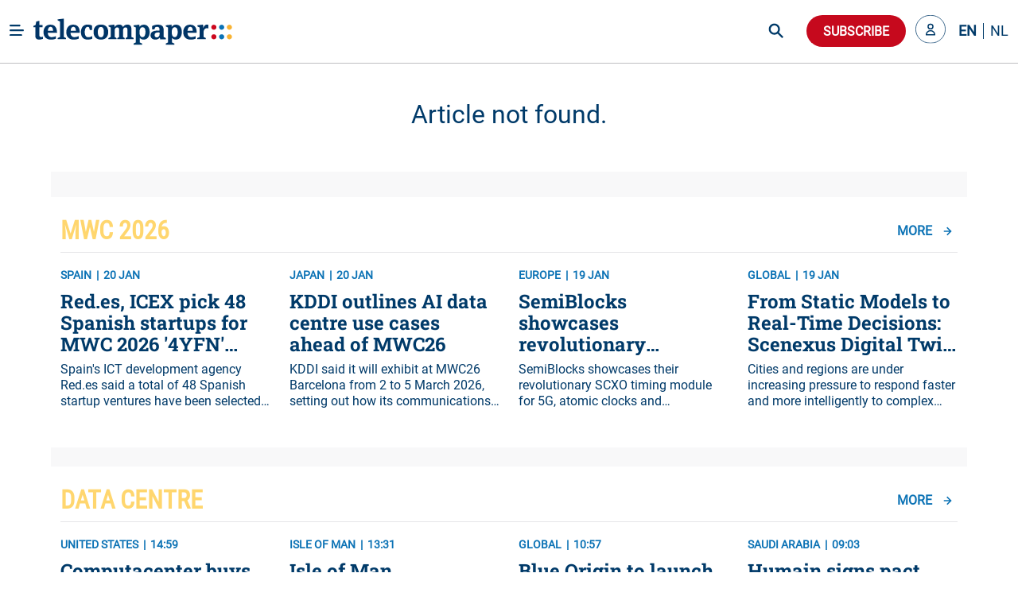

--- FILE ---
content_type: text/html; charset=utf-8
request_url: https://www.telecompaper.com/news/o2-czech-republics-accelerator-bolt-partners-with-dateio--1144476
body_size: 40424
content:
<!doctype html>
<html data-n-head-ssr lang="en" data-n-head="%7B%22lang%22:%7B%22ssr%22:%22en%22%7D%7D">
  <head >
    <title>Telecompaper</title><meta data-n-head="ssr" charset="utf-8"><meta data-n-head="ssr" name="viewport" content="width=device-width, minimum-scale=1.0"><meta data-n-head="ssr" data-hid="description" name="description" content="Telecompaper - Telecom news and research"><meta data-n-head="ssr" name="format-detection" content="telephone=no"><meta data-n-head="ssr" name="mobile-web-app-capable" content="yes"><meta data-n-head="ssr" name="apple-mobile-web-app-status-bar-style" content="black"><meta data-n-head="ssr" name="apple-mobile-web-app-title" content="Telecompaper"><base href="/"><link data-n-head="ssr" rel="icon" type="image/x-icon" href="/favicon.ico"><link data-n-head="ssr" rel="search" type="application/opensearchdescription+xml" title="Telecompaper" href="/search/open-search.xml"><link data-n-head="ssr" rel="apple-touch-icon" href="/images/touch_icon.png"><link data-n-head="ssr" rel="preconnect" href="https://telecompaper-api-abduz5l4ya-ez.a.run.app"><link data-n-head="ssr" rel="preconnect" href="https://ik.imagekit.io"><script data-n-head="ssr" data-hid="nuxt-jsonld-704dd8f0" type="application/ld+json">{"@context":"https://schema.org","@type":"NewsArticle"}</script><link rel="modulepreload" href="/_nuxt/a028560.modern.js" as="script"><link rel="modulepreload" href="/_nuxt/3386f2c.modern.js" as="script"><link rel="preload" href="/_nuxt/css/f98d695.css" as="style"><link rel="modulepreload" href="/_nuxt/b80e563.modern.js" as="script"><link rel="preload" href="/_nuxt/css/3050fce.css" as="style"><link rel="modulepreload" href="/_nuxt/498fa61.modern.js" as="script"><link rel="preload" href="/_nuxt/css/029c19f.css" as="style"><link rel="modulepreload" href="/_nuxt/4ddbf74.modern.js" as="script"><link rel="preload" href="/_nuxt/css/dc50693.css" as="style"><link rel="modulepreload" href="/_nuxt/033ea8b.modern.js" as="script"><link rel="preload" href="/_nuxt/css/a577ca9.css" as="style"><link rel="modulepreload" href="/_nuxt/b10bbed.modern.js" as="script"><link rel="modulepreload" href="/_nuxt/155fd4d.modern.js" as="script"><link rel="modulepreload" href="/_nuxt/af20566.modern.js" as="script"><link rel="preload" href="/_nuxt/css/74af35f.css" as="style"><link rel="modulepreload" href="/_nuxt/2d20896.modern.js" as="script"><link rel="preload" href="/_nuxt/css/66017be.css" as="style"><link rel="modulepreload" href="/_nuxt/b1d8304.modern.js" as="script"><link rel="preload" href="/_nuxt/css/3df27bf.css" as="style"><link rel="modulepreload" href="/_nuxt/2eb923d.modern.js" as="script"><link rel="preload" href="/_nuxt/css/868e38e.css" as="style"><link rel="modulepreload" href="/_nuxt/7ea7700.modern.js" as="script"><link rel="stylesheet" href="/_nuxt/css/f98d695.css"><link rel="stylesheet" href="/_nuxt/css/3050fce.css"><link rel="stylesheet" href="/_nuxt/css/029c19f.css"><link rel="stylesheet" href="/_nuxt/css/dc50693.css"><link rel="stylesheet" href="/_nuxt/css/a577ca9.css"><link rel="stylesheet" href="/_nuxt/css/74af35f.css"><link rel="stylesheet" href="/_nuxt/css/66017be.css"><link rel="stylesheet" href="/_nuxt/css/3df27bf.css"><link rel="stylesheet" href="/_nuxt/css/868e38e.css">
  </head>
  <body class="has-navbar-fixed-top 
          " style="padding-top: 80px" data-n-head="%7B%22class%22:%7B%22ssr%22:%22has-navbar-fixed-top%20%5Cn%20%20%20%20%20%20%20%20%20%20%22%7D,%22style%22:%7B%22ssr%22:%22padding-top:%2080px%22%7D%7D">
    <div data-server-rendered="true" id="__nuxt"><!----><div id="__layout"><div id="app" data-v-266aaaa2><div data-fetch-key="Navbar:0" data-v-266aaaa2><div data-fetch-key="data-v-3b9d5178:0" class="b-sidebar" data-v-3b9d5178><!----><div class="sidebar-content is-light is-fixed is-fullheight" style="display:none;"></div></div> <div class="fixed-container" style="margin-top:calc(-0px);"><!----> <div class="navbar custom-navbar"><!----> <div class="navbar-brand"><a href="#" class="burger-icon"><figure class="image"><img src="[data-uri]" alt="burger icon"></figure></a> <a href="/" class="navbar-item"><img src="/_nuxt/img/logo.b796fed.svg" alt="telecompaper logo" width="100%" height="50px" class="logo-image2"></a></div> <div class="navbar-menu"><div class="navbar-start"><div class="navbar-item has-dropdown is-hoverable"><div class="navbar-link"><span class="text">
                Markets
              </span></div> <div class="navbar-dropdown"><a href="/wireless" class="navbar-item"><span class="text">
                    Mobile
                  </span></a> <hr class="navbar-divider"><a href="/broadband" class="navbar-item"><span class="text">
                    Broadband
                  </span></a> <hr class="navbar-divider"><a href="/satellite" class="navbar-item"><span class="text">
                    Satellite
                  </span></a> <hr class="navbar-divider"><a href="/video" class="navbar-item"><span class="text">
                    Video
                  </span></a> <hr class="navbar-divider"><a href="/semiconductors" class="navbar-item"><span class="text">
                    Semiconductor
                  </span></a> <hr class="navbar-divider"><a href="/it" class="navbar-item"><span class="text">
                    IT
                  </span></a> <hr class="navbar-divider"><a href="/enterprise-equipment" class="navbar-item"><span class="text">
                    Enterprise Solutions
                  </span></a> <hr class="navbar-divider"><a href="/network-equipment" class="navbar-item"><span class="text">
                    Network Equipment
                  </span></a> <!----></div></div><div class="navbar-item has-dropdown is-hoverable"><div class="navbar-link"><span class="text">
                Topics
              </span></div> <div class="navbar-dropdown"><a href="/mwc-2026" class="navbar-item"><span class="text">
                    MWC 2026
                  </span></a> <hr class="navbar-divider"><a href="/hosting-cloud" class="navbar-item"><span class="text">
                    Data Centre
                  </span></a> <hr class="navbar-divider"><a href="/security" class="navbar-item"><span class="text">
                    Security
                  </span></a> <hr class="navbar-divider"><a href="/artificial-intelligence" class="navbar-item"><span class="text">
                    Artificial Intelligence
                  </span></a> <hr class="navbar-divider"><a href="/consumer-devices" class="navbar-item"><span class="text">
                    Consumer devices
                  </span></a> <hr class="navbar-divider"><a href="/handsets" class="navbar-item"><span class="text">
                    Handsets
                  </span></a> <hr class="navbar-divider"><a href="/5g" class="navbar-item"><span class="text">
                    5G
                  </span></a> <hr class="navbar-divider"><a href="/6g" class="navbar-item"><span class="text">
                    6G
                  </span></a> <hr class="navbar-divider"><a href="/government-telecommunications-licensing" class="navbar-item"><span class="text">
                    Spectrum
                  </span></a> <hr class="navbar-divider"><a href="/ftth" class="navbar-item"><span class="text">
                    Fibre
                  </span></a> <!----></div></div><div class="navbar-item has-dropdown is-hoverable"><div class="navbar-link"><span class="text">
                Focus
              </span></div> <div class="navbar-dropdown"><a href="/consumer" class="navbar-item"><span class="text">
                    Consumer
                  </span></a> <hr class="navbar-divider"><a href="/enterprise" class="navbar-item"><span class="text">
                    Enterprise
                  </span></a> <hr class="navbar-divider"><a href="/wholesale" class="navbar-item"><span class="text">
                    Wholesale
                  </span></a> <hr class="navbar-divider"><a href="/mergers-acquisitions" class="navbar-item"><span class="text">
                    Merger &amp; Acquisition
                  </span></a> <hr class="navbar-divider"><a href="/finance" class="navbar-item"><span class="text">
                    Finance
                  </span></a> <hr class="navbar-divider"><a href="/technology-development" class="navbar-item"><span class="text">
                    R&amp;D
                  </span></a> <hr class="navbar-divider"><a href="/pricing" class="navbar-item"><span class="text">
                    Pricing
                  </span></a> <hr class="navbar-divider"><a href="/government-policy" class="navbar-item"><span class="text">
                    Policy &amp; Regulation
                  </span></a> <hr class="navbar-divider"><a href="/market-research" class="navbar-item"><span class="text">
                    Market Research
                  </span></a> <hr class="navbar-divider"><a href="/management-staff" class="navbar-item"><span class="text">
                    Management / Staff
                  </span></a> <!----></div></div><div class="navbar-item has-dropdown is-hoverable"><div class="navbar-link"><span class="text">
                Regions
              </span></div> <div class="navbar-dropdown"><a href="/global" class="navbar-item"><span class="text">
                    World
                  </span></a> <hr class="navbar-divider"><a href="/europe" class="navbar-item"><span class="text">
                    Europe
                  </span></a> <hr class="navbar-divider"><a href="/north-america" class="navbar-item"><span class="text">
                    North America
                  </span></a> <hr class="navbar-divider"><a href="/latin-america-and-the-caribbean" class="navbar-item"><span class="text">
                    Latin America
                  </span></a> <hr class="navbar-divider"><a href="/asia" class="navbar-item"><span class="text">
                    Asia
                  </span></a> <hr class="navbar-divider"><a href="/oceania" class="navbar-item"><span class="text">
                    Oceania 
                  </span></a> <hr class="navbar-divider"><a href="/africa" class="navbar-item"><span class="text">
                    Africa
                  </span></a> <hr class="navbar-divider"><a href="/western-europe" class="navbar-item"><span class="text">
                    Western Europe
                  </span></a> <hr class="navbar-divider"><a href="/eastern-europe" class="navbar-item"><span class="text">
                    Eastern Europe
                  </span></a> <hr class="navbar-divider"><a href="/middle-east" class="navbar-item"><span class="text">
                    Middle East
                  </span></a> <hr class="navbar-divider"><a href="/united-kingdom" class="navbar-item"><span class="text">
                    United Kingdom
                  </span></a> <hr class="navbar-divider"><a href="/germany" class="navbar-item"><span class="text">
                    Germany
                  </span></a> <hr class="navbar-divider"><a href="/france" class="navbar-item"><span class="text">
                    France
                  </span></a> <hr class="navbar-divider"><a href="/spain" class="navbar-item"><span class="text">
                    Spain
                  </span></a> <hr class="navbar-divider"><a href="/italy" class="navbar-item"><span class="text">
                    Italy
                  </span></a> <hr class="navbar-divider"><a href="/benelux" class="navbar-item"><span class="text">
                    Benelux
                  </span></a> <!----></div></div><div class="navbar-item has-dropdown is-hoverable"><div class="navbar-link"><span class="text">
                Partners
              </span></div> <div class="navbar-dropdown"><a href="/advertorial" class="navbar-item"><span class="text">
                    Article
                  </span></a> <hr class="navbar-divider"><a href="/white-paper" class="navbar-item"><span class="text">
                    White papers
                  </span></a> <hr class="navbar-divider"><a href="/jobs" class="navbar-item"><span class="text">
                    Jobs
                  </span></a> <hr class="navbar-divider"><a href="/calendars" class="navbar-item"><span class="text">
                    Industry Events
                  </span></a> <hr class="navbar-divider"><a href="/partner/home" class="navbar-item"><span class="text">
                    Partner List
                  </span></a> <!----></div></div><div class="navbar-item has-dropdown is-hoverable"><div class="navbar-link"><span class="text">
                Insight
              </span></div> <div class="navbar-dropdown"><a href="/research/home" class="navbar-item"><span class="text">
                    Research
                  </span></a> <hr class="navbar-divider"><a href="/research" class="navbar-item"><span class="text">
                    Reports
                  </span></a> <hr class="navbar-divider"><a href="/research/mvno" class="navbar-item"><span class="text">
                    MVNO
                  </span></a> <hr class="navbar-divider"><a href="/research/consumer-panel/" class="navbar-item"><span class="text">
                    Consumer Insight
                  </span></a> <hr class="navbar-divider"><a href="/background" class="navbar-item"><span class="text">
                    Background
                  </span></a> <hr class="navbar-divider"><a href="/commentary" class="navbar-item"><span class="text">
                    Commentary
                  </span></a> <hr class="navbar-divider"><a href="/calendars" class="navbar-item"><span class="text">
                    Calender
                  </span></a> <!----></div></div><div class="navbar-item has-dropdown is-hoverable"><div class="navbar-link"><span class="text">
                About
              </span></div> <div class="navbar-dropdown"><a href="/about" class="navbar-item"><span class="text">
                    Telecompaper
                  </span></a> <hr class="navbar-divider"><a href="/subscriptions" class="navbar-item"><span class="text">
                    News Subscription
                  </span></a> <hr class="navbar-divider"><a href="/about/advertising" class="navbar-item"><span class="text">
                    Advertising
                  </span></a> <hr class="navbar-divider"><a href="/about/press-releases" class="navbar-item"><span class="text">
                    Press
                  </span></a> <hr class="navbar-divider"><a href="https://telecompaper.helpdocs.com/" class="navbar-item"><span class="text">
                    FAQ
                  </span></a> <hr class="navbar-divider"><a href="/jobs" class="navbar-item"><span class="text">
                    Jobs
                  </span></a> <!----></div></div></div> <div class="navbar-end"><div class="navbar-item is-hidden-fullhd"><img src="/_nuxt/img/search-icon.f3dc86f.svg" alt="search icon" height="28" width="28" class="search-icon is-clickable"></div> <div id="global-search" class="control is-hidden-touch is-hidden-desktop-only is-hidden-widescreen-only" data-v-26336ab4><input type="text" placeholder="Search" class="input is-rounded" data-v-26336ab4> <!----> <a class="search-icon-container" data-v-26336ab4><img src="/_nuxt/img/search-icon.f3dc86f.svg" height="28" width="28" alt="search icon" class="search-icon" data-v-26336ab4></a> <!----></div> <div class="navbar-item subscribe-button"><button type="button" class="button is-danger is-rounded"><!----><span>
              Subscribe
            </span><!----></button></div> <!----><!----><!----></div></div></div></div></div> <div class="main-content" data-v-266aaaa2><!----> <div data-v-266aaaa2><div class="container"><!----> <div data-fetch-key="data-v-f7bd12de:0" data-v-f7bd12de><div data-v-f7bd12de><h3 class="has-text-centered is-size-3 mt-4 mb-6" data-v-f7bd12de>Article not found.</h3> <div class="content-collection-container" data-v-f7bd12de><div class="container" data-v-f7bd12de><div class="columns" data-v-f7bd12de><div class="column is-12 px-0" data-v-f7bd12de><lazy-component data-fetch-key="ContentCollections:0" data-v-f7bd12de><lazy-component threshold="0.25" class="card edition-card is-radiusless is-shadowless mb-5" data-v-0f26aadc><header class="card-header" data-v-0f26aadc><h1 class="is-header-title mr-1 is-yellow" data-v-0f26aadc>MWC 2026</h1> <a href="/mwc-2026" class="card-header-icon has-text-weight-bold" data-v-0f26aadc>
      More

      <span class="icon" data-v-0f26aadc><img src="[data-uri]" alt="more MWC 2026" height="12" width="12" class="right-arrow-icon" data-v-0f26aadc></span></a></header> <div class="card-content" data-v-0f26aadc><div class="columns" data-v-0f26aadc><div class="column is-3 is-flex" data-v-0f26aadc><lazy-component threshold="0.25" class="is-fullwidth" data-v-0f26aadc><a href="/news/redes-icex-pick-48-spanish-startups-for-mwc-2026-4yfn-event--1559712" class="card article-preview-card is-clickable is-flex is-radiusless is-flex-direction-row no-border is-shadowless" style="background:#ffffff;" data-v-1e217f04><!----> <div class="card-content no-space has-bottom-border" data-v-1e217f04><div class="is-flex is-justify-content-space-between" data-v-1e217f04><div class="is-meta mb-2" data-v-1e217f04><span class="meta" data-v-1e217f04>SPAIN</span> <span class="meta" data-v-1e217f04>20 JAN</span></div> <div data-v-4fd6d5da data-v-1e217f04><!----></div></div> <div class="article" data-v-1e217f04><h2 class="is-title line-clamp-3" data-v-1e217f04>
        Red.es, ICEX pick 48 Spanish startups for MWC 2026 '4YFN' event
        <!----></h2> <!----> <!----></div></div></a></lazy-component></div><div class="column is-3 is-flex" data-v-0f26aadc><lazy-component threshold="0.25" class="is-fullwidth" data-v-0f26aadc><a href="/news/kddi-outlines-ai-data-centre-use-cases-ahead-of-mwc26--1559655" class="card article-preview-card is-clickable is-flex is-radiusless is-flex-direction-row no-border is-shadowless" style="background:#ffffff;" data-v-1e217f04><!----> <div class="card-content no-space has-bottom-border" data-v-1e217f04><div class="is-flex is-justify-content-space-between" data-v-1e217f04><div class="is-meta mb-2" data-v-1e217f04><span class="meta" data-v-1e217f04>JAPAN</span> <span class="meta" data-v-1e217f04>20 JAN</span></div> <div data-v-4fd6d5da data-v-1e217f04><!----></div></div> <div class="article" data-v-1e217f04><h2 class="is-title line-clamp-3" data-v-1e217f04>
        KDDI outlines AI data centre use cases ahead of MWC26
        <!----></h2> <!----> <!----></div></div></a></lazy-component></div><div class="column is-3 is-flex" data-v-0f26aadc><lazy-component threshold="0.25" class="is-fullwidth" data-v-0f26aadc><a href="/partner-content/semiblocks-showcases-revolutionary-oscillator-for-5g-and-pnt-at-the-netherlands-pavilion-during-mwc-barcelona--1559620" class="card article-preview-card is-clickable is-flex is-radiusless is-flex-direction-row no-border is-shadowless" style="background:#ffffff;" data-v-1e217f04><!----> <div class="card-content no-space has-bottom-border" data-v-1e217f04><div class="is-flex is-justify-content-space-between" data-v-1e217f04><div class="is-meta mb-2" data-v-1e217f04><span class="meta" data-v-1e217f04>EUROPE</span> <span class="meta" data-v-1e217f04>19 JAN</span></div> <div data-v-4fd6d5da data-v-1e217f04><!----></div></div> <div class="article" data-v-1e217f04><h2 class="is-title line-clamp-3" data-v-1e217f04>
        SemiBlocks showcases revolutionary oscillator for 5G and PNT at The Netherlands Pavilion during MWC Barcelona
        <!----></h2> <!----> <!----></div></div></a></lazy-component></div><div class="column is-3 is-flex" data-v-0f26aadc><lazy-component threshold="0.25" class="is-fullwidth" data-v-0f26aadc><a href="/partner-content/from-static-models-to-real-time-decisions-scenexus-digital-twin-vision-at-the-netherlands-pavilion-during-mwc-2026--1559611" class="card article-preview-card is-clickable is-flex is-radiusless is-flex-direction-row no-border is-shadowless" style="background:#ffffff;" data-v-1e217f04><!----> <div class="card-content no-space has-bottom-border is-last-child" data-v-1e217f04><div class="is-flex is-justify-content-space-between" data-v-1e217f04><div class="is-meta mb-2" data-v-1e217f04><span class="meta" data-v-1e217f04>GLOBAL</span> <span class="meta" data-v-1e217f04>19 JAN</span></div> <div data-v-4fd6d5da data-v-1e217f04><!----></div></div> <div class="article" data-v-1e217f04><h2 class="is-title line-clamp-3" data-v-1e217f04>
        From Static Models to Real-Time Decisions: Scenexus Digital Twin Vision at the Netherlands Pavilion during MWC 2026
        <!----></h2> <!----> <!----></div></div></a></lazy-component></div></div></div></lazy-component><lazy-component threshold="0.25" class="card edition-card is-radiusless is-shadowless mb-5" data-v-0f26aadc><header class="card-header" data-v-0f26aadc><h1 class="is-header-title mr-1 is-yellow" data-v-0f26aadc>Data Centre</h1> <a href="/data-centre" class="card-header-icon has-text-weight-bold" data-v-0f26aadc>
      More

      <span class="icon" data-v-0f26aadc><img src="[data-uri]" alt="more Data Centre" height="12" width="12" class="right-arrow-icon" data-v-0f26aadc></span></a></header> <div class="card-content" data-v-0f26aadc><div class="columns" data-v-0f26aadc><div class="column is-3 is-flex" data-v-0f26aadc><lazy-component threshold="0.25" class="is-fullwidth" data-v-0f26aadc><a href="/news/computacenter-buys-us-technology-services-provider-agreeya--1560047" class="card article-preview-card is-clickable is-flex is-radiusless is-flex-direction-row no-border is-shadowless" style="background:#ffffff;" data-v-1e217f04><!----> <div class="card-content no-space has-bottom-border" data-v-1e217f04><div class="is-flex is-justify-content-space-between" data-v-1e217f04><div class="is-meta mb-2" data-v-1e217f04><span class="meta" data-v-1e217f04>UNITED STATES</span> <span class="meta" data-v-1e217f04>14:59</span></div> <div data-v-4fd6d5da data-v-1e217f04><!----></div></div> <div class="article" data-v-1e217f04><h2 class="is-title line-clamp-3" data-v-1e217f04>
        Computacenter buys US technology services provider AgreeYa
        <!----></h2> <!----> <!----></div></div></a></lazy-component></div><div class="column is-3 is-flex" data-v-0f26aadc><lazy-component threshold="0.25" class="is-fullwidth" data-v-0f26aadc><a href="/news/isle-of-man-government-sets-up-new-national-ai-office--1560024" class="card article-preview-card is-clickable is-flex is-radiusless is-flex-direction-row no-border is-shadowless" style="background:#ffffff;" data-v-1e217f04><!----> <div class="card-content no-space has-bottom-border" data-v-1e217f04><div class="is-flex is-justify-content-space-between" data-v-1e217f04><div class="is-meta mb-2" data-v-1e217f04><span class="meta" data-v-1e217f04>ISLE OF MAN</span> <span class="meta" data-v-1e217f04>13:31</span></div> <div data-v-4fd6d5da data-v-1e217f04><!----></div></div> <div class="article" data-v-1e217f04><h2 class="is-title line-clamp-3" data-v-1e217f04>
        Isle of Man government sets up new National AI Office
        <!----></h2> <!----> <!----></div></div></a></lazy-component></div><div class="column is-3 is-flex" data-v-0f26aadc><lazy-component threshold="0.25" class="is-fullwidth" data-v-0f26aadc><a href="/news/blue-origin-to-launch-terawave-satellite-service-to-target-government-enterprise-markets--1560000" class="card article-preview-card is-clickable is-flex is-radiusless is-flex-direction-row no-border is-shadowless" style="background:#ffffff;" data-v-1e217f04><!----> <div class="card-content no-space has-bottom-border" data-v-1e217f04><div class="is-flex is-justify-content-space-between" data-v-1e217f04><div class="is-meta mb-2" data-v-1e217f04><span class="meta" data-v-1e217f04>GLOBAL</span> <span class="meta" data-v-1e217f04>10:57</span></div> <div data-v-4fd6d5da data-v-1e217f04><!----></div></div> <div class="article" data-v-1e217f04><h2 class="is-title line-clamp-3" data-v-1e217f04>
        Blue Origin to launch TeraWave satellite service to target government, enterprise markets
        <!----></h2> <!----> <!----></div></div></a></lazy-component></div><div class="column is-3 is-flex" data-v-0f26aadc><lazy-component threshold="0.25" class="is-fullwidth" data-v-0f26aadc><a href="/news/humain-signs-pact-with-saudi-infrastructure-fund-to-finance-ai-data-centres--1559945" class="card article-preview-card is-clickable is-flex is-radiusless is-flex-direction-row no-border is-shadowless" style="background:#ffffff;" data-v-1e217f04><!----> <div class="card-content no-space has-bottom-border is-last-child" data-v-1e217f04><div class="is-flex is-justify-content-space-between" data-v-1e217f04><div class="is-meta mb-2" data-v-1e217f04><span class="meta" data-v-1e217f04>SAUDI ARABIA</span> <span class="meta" data-v-1e217f04>09:03</span></div> <div data-v-4fd6d5da data-v-1e217f04><!----></div></div> <div class="article" data-v-1e217f04><h2 class="is-title line-clamp-3" data-v-1e217f04>
        Humain signs pact with Saudi infrastructure fund to finance AI data centres
        <!----></h2> <!----> <!----></div></div></a></lazy-component></div></div></div></lazy-component><lazy-component threshold="0.25" class="card edition-card is-radiusless is-shadowless mb-5" data-v-0f26aadc><header class="card-header" data-v-0f26aadc><h1 class="is-header-title mr-1 is-yellow" data-v-0f26aadc>Artificial Intelligence</h1> <a href="/artificial-intelligence" class="card-header-icon has-text-weight-bold" data-v-0f26aadc>
      More

      <span class="icon" data-v-0f26aadc><img src="[data-uri]" alt="more Artificial Intelligence" height="12" width="12" class="right-arrow-icon" data-v-0f26aadc></span></a></header> <div class="card-content" data-v-0f26aadc><div class="columns" data-v-0f26aadc><div class="column is-3 is-flex" data-v-0f26aadc><lazy-component threshold="0.25" class="is-fullwidth" data-v-0f26aadc><a href="/news/isle-of-man-government-sets-up-new-national-ai-office--1560024" class="card article-preview-card is-clickable is-flex is-radiusless is-flex-direction-row no-border is-shadowless" style="background:#ffffff;" data-v-1e217f04><!----> <div class="card-content no-space has-bottom-border" data-v-1e217f04><div class="is-flex is-justify-content-space-between" data-v-1e217f04><div class="is-meta mb-2" data-v-1e217f04><span class="meta" data-v-1e217f04>ISLE OF MAN</span> <span class="meta" data-v-1e217f04>13:31</span></div> <div data-v-4fd6d5da data-v-1e217f04><!----></div></div> <div class="article" data-v-1e217f04><h2 class="is-title line-clamp-3" data-v-1e217f04>
        Isle of Man government sets up new National AI Office
        <!----></h2> <!----> <!----></div></div></a></lazy-component></div><div class="column is-3 is-flex" data-v-0f26aadc><lazy-component threshold="0.25" class="is-fullwidth" data-v-0f26aadc><a href="/news/e-enterprise-becomes-distributor-for-emergence-agentic-ai-products--1559975" class="card article-preview-card is-clickable is-flex is-radiusless is-flex-direction-row no-border is-shadowless" style="background:#ffffff;" data-v-1e217f04><!----> <div class="card-content no-space has-bottom-border" data-v-1e217f04><div class="is-flex is-justify-content-space-between" data-v-1e217f04><div class="is-meta mb-2" data-v-1e217f04><span class="meta" data-v-1e217f04>MIDDLE EAST</span> <span class="meta" data-v-1e217f04>11:18</span></div> <div data-v-4fd6d5da data-v-1e217f04><!----></div></div> <div class="article" data-v-1e217f04><h2 class="is-title line-clamp-3" data-v-1e217f04>
        E&amp; Enterprise becomes distributor for Emergence agentic AI products
        <!----></h2> <!----> <!----></div></div></a></lazy-component></div><div class="column is-3 is-flex" data-v-0f26aadc><lazy-component threshold="0.25" class="is-fullwidth" data-v-0f26aadc><a href="/news/blue-origin-to-launch-terawave-satellite-service-to-target-government-enterprise-markets--1560000" class="card article-preview-card is-clickable is-flex is-radiusless is-flex-direction-row no-border is-shadowless" style="background:#ffffff;" data-v-1e217f04><!----> <div class="card-content no-space has-bottom-border" data-v-1e217f04><div class="is-flex is-justify-content-space-between" data-v-1e217f04><div class="is-meta mb-2" data-v-1e217f04><span class="meta" data-v-1e217f04>GLOBAL</span> <span class="meta" data-v-1e217f04>10:57</span></div> <div data-v-4fd6d5da data-v-1e217f04><!----></div></div> <div class="article" data-v-1e217f04><h2 class="is-title line-clamp-3" data-v-1e217f04>
        Blue Origin to launch TeraWave satellite service to target government, enterprise markets
        <!----></h2> <!----> <!----></div></div></a></lazy-component></div><div class="column is-3 is-flex" data-v-0f26aadc><lazy-component threshold="0.25" class="is-fullwidth" data-v-0f26aadc><a href="/news/telangana-government-taps-blaize-to-launch-ai-innovation-hub--1560001" class="card article-preview-card is-clickable is-flex is-radiusless is-flex-direction-row no-border is-shadowless" style="background:#ffffff;" data-v-1e217f04><!----> <div class="card-content no-space has-bottom-border is-last-child" data-v-1e217f04><div class="is-flex is-justify-content-space-between" data-v-1e217f04><div class="is-meta mb-2" data-v-1e217f04><span class="meta" data-v-1e217f04>INDIA</span> <span class="meta" data-v-1e217f04>10:45</span></div> <div data-v-4fd6d5da data-v-1e217f04><!----></div></div> <div class="article" data-v-1e217f04><h2 class="is-title line-clamp-3" data-v-1e217f04>
        Telangana government taps Blaize to launch AI Innovation Hub 
        <!----></h2> <!----> <!----></div></div></a></lazy-component></div></div></div></lazy-component><lazy-component threshold="0.25" class="card edition-card is-radiusless is-shadowless mb-5" data-v-0f26aadc><header class="card-header" data-v-0f26aadc><h1 class="is-header-title mr-1 is-yellow" data-v-0f26aadc>FTTH</h1> <a href="/ftth" class="card-header-icon has-text-weight-bold" data-v-0f26aadc>
      More

      <span class="icon" data-v-0f26aadc><img src="[data-uri]" alt="more FTTH" height="12" width="12" class="right-arrow-icon" data-v-0f26aadc></span></a></header> <div class="card-content" data-v-0f26aadc><div class="columns" data-v-0f26aadc><div class="column is-3 is-flex" data-v-0f26aadc><lazy-component threshold="0.25" class="is-fullwidth" data-v-0f26aadc><a href="/news/deutsche-telekom-steps-up-fibre-marketing-as-network-expansion-continues--1560049" class="card article-preview-card is-clickable is-flex is-radiusless is-flex-direction-row no-border is-shadowless" style="background:#ffffff;" data-v-1e217f04><!----> <div class="card-content no-space has-bottom-border" data-v-1e217f04><div class="is-flex is-justify-content-space-between" data-v-1e217f04><div class="is-meta mb-2" data-v-1e217f04><span class="meta" data-v-1e217f04>GERMANY</span> <span class="meta" data-v-1e217f04>16:13</span></div> <div data-v-4fd6d5da data-v-1e217f04><!----></div></div> <div class="article" data-v-1e217f04><h2 class="is-title line-clamp-3" data-v-1e217f04>
        Deutsche Telekom steps up fibre marketing as network expansion continues
        <!----></h2> <!----> <!----></div></div></a></lazy-component></div><div class="column is-3 is-flex" data-v-0f26aadc><lazy-component threshold="0.25" class="is-fullwidth" data-v-0f26aadc><a href="/news/siro-vodafone-gigabit-hub-initiative-invites-applications-for-2026--1560051" class="card article-preview-card is-clickable is-flex is-radiusless is-flex-direction-row no-border is-shadowless" style="background:#ffffff;" data-v-1e217f04><!----> <div class="card-content no-space has-bottom-border" data-v-1e217f04><div class="is-flex is-justify-content-space-between" data-v-1e217f04><div class="is-meta mb-2" data-v-1e217f04><span class="meta" data-v-1e217f04>IRELAND</span> <span class="meta" data-v-1e217f04>15:10</span></div> <div data-v-4fd6d5da data-v-1e217f04><!----></div></div> <div class="article" data-v-1e217f04><h2 class="is-title line-clamp-3" data-v-1e217f04>
        Siro-Vodafone Gigabit Hub Initiative invites applications for 2026
        <!----></h2> <!----> <!----></div></div></a></lazy-component></div><div class="column is-3 is-flex" data-v-0f26aadc><lazy-component threshold="0.25" class="is-fullwidth" data-v-0f26aadc><a href="/news/commsworld-wins-15-year-wan-contract-with-west-lothian-council--1560045" class="card article-preview-card is-clickable is-flex is-radiusless is-flex-direction-row no-border is-shadowless" style="background:#ffffff;" data-v-1e217f04><!----> <div class="card-content no-space has-bottom-border" data-v-1e217f04><div class="is-flex is-justify-content-space-between" data-v-1e217f04><div class="is-meta mb-2" data-v-1e217f04><span class="meta" data-v-1e217f04>UNITED KINGDOM</span> <span class="meta" data-v-1e217f04>14:51</span></div> <div data-v-4fd6d5da data-v-1e217f04><!----></div></div> <div class="article" data-v-1e217f04><h2 class="is-title line-clamp-3" data-v-1e217f04>
        Commsworld wins 15-year WAN contract with West Lothian Council
        <!----></h2> <!----> <!----></div></div></a></lazy-component></div><div class="column is-3 is-flex" data-v-0f26aadc><lazy-component threshold="0.25" class="is-fullwidth" data-v-0f26aadc><a href="/news/orange-spain-debuts-subscription-based-hotel-digitalisation-platform--1560039" class="card article-preview-card is-clickable is-flex is-radiusless is-flex-direction-row no-border is-shadowless" style="background:#ffffff;" data-v-1e217f04><!----> <div class="card-content no-space has-bottom-border is-last-child" data-v-1e217f04><div class="is-flex is-justify-content-space-between" data-v-1e217f04><div class="is-meta mb-2" data-v-1e217f04><span class="meta" data-v-1e217f04>SPAIN</span> <span class="meta" data-v-1e217f04>14:35</span></div> <div data-v-4fd6d5da data-v-1e217f04><!----></div></div> <div class="article" data-v-1e217f04><h2 class="is-title line-clamp-3" data-v-1e217f04>
        Orange Spain debuts subscription-based hotel digitalisation platform
        <!----></h2> <!----> <!----></div></div></a></lazy-component></div></div></div></lazy-component><lazy-component threshold="0.25" class="card edition-card is-radiusless is-shadowless mb-5" data-v-0f26aadc><header class="card-header" data-v-0f26aadc><h1 class="is-header-title mr-1 is-yellow" data-v-0f26aadc>Wireless</h1> <a href="/wireless" class="card-header-icon has-text-weight-bold" data-v-0f26aadc>
      More

      <span class="icon" data-v-0f26aadc><img src="[data-uri]" alt="more Wireless" height="12" width="12" class="right-arrow-icon" data-v-0f26aadc></span></a></header> <div class="card-content" data-v-0f26aadc><div class="columns" data-v-0f26aadc><div class="column is-3 is-flex" data-v-0f26aadc><lazy-component threshold="0.25" class="is-fullwidth" data-v-0f26aadc><a href="/news/vodafone-germany-to-increase-5g-coverage-to-96-of-population-in-2026--1560052" class="card article-preview-card is-clickable is-flex is-radiusless is-flex-direction-row no-border is-shadowless" style="background:#ffffff;" data-v-1e217f04><!----> <div class="card-content no-space has-bottom-border" data-v-1e217f04><div class="is-flex is-justify-content-space-between" data-v-1e217f04><div class="is-meta mb-2" data-v-1e217f04><span class="meta" data-v-1e217f04>GERMANY</span> <span class="meta" data-v-1e217f04>16:20</span></div> <div data-v-4fd6d5da data-v-1e217f04><!----></div></div> <div class="article" data-v-1e217f04><h2 class="is-title line-clamp-3" data-v-1e217f04>
        Vodafone Germany to increase 5G coverage to 96% of population in 2026
        <!----></h2> <!----> <!----></div></div></a></lazy-component></div><div class="column is-3 is-flex" data-v-0f26aadc><lazy-component threshold="0.25" class="is-fullwidth" data-v-0f26aadc><a href="/news/grameenphone-secures-bangladeshs-first-700-mhz-spectrum-licence--1560054" class="card article-preview-card is-clickable is-flex is-radiusless is-flex-direction-row no-border is-shadowless" style="background:#ffffff;" data-v-1e217f04><!----> <div class="card-content no-space has-bottom-border" data-v-1e217f04><div class="is-flex is-justify-content-space-between" data-v-1e217f04><div class="is-meta mb-2" data-v-1e217f04><span class="meta" data-v-1e217f04>BANGLADESH</span> <span class="meta" data-v-1e217f04>16:02</span></div> <div data-v-4fd6d5da data-v-1e217f04><!----></div></div> <div class="article" data-v-1e217f04><h2 class="is-title line-clamp-3" data-v-1e217f04>
        Grameenphone secures Bangladesh's first 700 MHz spectrum licence
        <!----></h2> <!----> <!----></div></div></a></lazy-component></div><div class="column is-3 is-flex" data-v-0f26aadc><lazy-component threshold="0.25" class="is-fullwidth" data-v-0f26aadc><a href="/news/kyivstar-leads-nperf-mobile-internet-rankings-in-ukraine-for-2025--1560048" class="card article-preview-card is-clickable is-flex is-radiusless is-flex-direction-row no-border is-shadowless" style="background:#ffffff;" data-v-1e217f04><!----> <div class="card-content no-space has-bottom-border" data-v-1e217f04><div class="is-flex is-justify-content-space-between" data-v-1e217f04><div class="is-meta mb-2" data-v-1e217f04><span class="meta" data-v-1e217f04>UKRAINE</span> <span class="meta" data-v-1e217f04>15:18</span></div> <div data-v-4fd6d5da data-v-1e217f04><!----></div></div> <div class="article" data-v-1e217f04><h2 class="is-title line-clamp-3" data-v-1e217f04>
        Kyivstar leads nPerf mobile internet rankings in Ukraine for 2025
        <!----></h2> <!----> <!----></div></div></a></lazy-component></div><div class="column is-3 is-flex" data-v-0f26aadc><lazy-component threshold="0.25" class="is-fullwidth" data-v-0f26aadc><a href="/news/mts-belarus-reports-longer-voice-calls-in-2025--1560036" class="card article-preview-card is-clickable is-flex is-radiusless is-flex-direction-row no-border is-shadowless" style="background:#ffffff;" data-v-1e217f04><!----> <div class="card-content no-space has-bottom-border is-last-child" data-v-1e217f04><div class="is-flex is-justify-content-space-between" data-v-1e217f04><div class="is-meta mb-2" data-v-1e217f04><span class="meta" data-v-1e217f04>BELARUS</span> <span class="meta" data-v-1e217f04>15:11</span></div> <div data-v-4fd6d5da data-v-1e217f04><!----></div></div> <div class="article" data-v-1e217f04><h2 class="is-title line-clamp-3" data-v-1e217f04>
        MTS Belarus reports longer voice calls in 2025
        <!----></h2> <!----> <!----></div></div></a></lazy-component></div></div></div></lazy-component><lazy-component threshold="0.25" class="card edition-card is-radiusless is-shadowless mb-5" data-v-0f26aadc><header class="card-header" data-v-0f26aadc><h1 class="is-header-title mr-1 is-yellow" data-v-0f26aadc>Broadband</h1> <a href="/broadband" class="card-header-icon has-text-weight-bold" data-v-0f26aadc>
      More

      <span class="icon" data-v-0f26aadc><img src="[data-uri]" alt="more Broadband" height="12" width="12" class="right-arrow-icon" data-v-0f26aadc></span></a></header> <div class="card-content" data-v-0f26aadc><div class="columns" data-v-0f26aadc><div class="column is-3 is-flex" data-v-0f26aadc><lazy-component threshold="0.25" class="is-fullwidth" data-v-0f26aadc><a href="/news/ubisoft-cancels-six-games-in-major-restructuring-cuts-financial-guidance--1560055" class="card article-preview-card is-clickable is-flex is-radiusless is-flex-direction-row no-border is-shadowless" style="background:#ffffff;" data-v-1e217f04><!----> <div class="card-content no-space has-bottom-border" data-v-1e217f04><div class="is-flex is-justify-content-space-between" data-v-1e217f04><div class="is-meta mb-2" data-v-1e217f04><span class="meta" data-v-1e217f04>GLOBAL</span> <span class="meta" data-v-1e217f04>16:15</span></div> <div data-v-4fd6d5da data-v-1e217f04><!----></div></div> <div class="article" data-v-1e217f04><h2 class="is-title line-clamp-3" data-v-1e217f04>
        Ubisoft cancels six games in major restructuring, cuts financial guidance
        <!----></h2> <!----> <!----></div></div></a></lazy-component></div><div class="column is-3 is-flex" data-v-0f26aadc><lazy-component threshold="0.25" class="is-fullwidth" data-v-0f26aadc><a href="/news/deutsche-telekom-steps-up-fibre-marketing-as-network-expansion-continues--1560049" class="card article-preview-card is-clickable is-flex is-radiusless is-flex-direction-row no-border is-shadowless" style="background:#ffffff;" data-v-1e217f04><!----> <div class="card-content no-space has-bottom-border" data-v-1e217f04><div class="is-flex is-justify-content-space-between" data-v-1e217f04><div class="is-meta mb-2" data-v-1e217f04><span class="meta" data-v-1e217f04>GERMANY</span> <span class="meta" data-v-1e217f04>16:13</span></div> <div data-v-4fd6d5da data-v-1e217f04><!----></div></div> <div class="article" data-v-1e217f04><h2 class="is-title line-clamp-3" data-v-1e217f04>
        Deutsche Telekom steps up fibre marketing as network expansion continues
        <!----></h2> <!----> <!----></div></div></a></lazy-component></div><div class="column is-3 is-flex" data-v-0f26aadc><lazy-component threshold="0.25" class="is-fullwidth" data-v-0f26aadc><a href="/news/vk-surpasses-100-mln-downloads-of-vk-video-app--1560037" class="card article-preview-card is-clickable is-flex is-radiusless is-flex-direction-row no-border is-shadowless" style="background:#ffffff;" data-v-1e217f04><!----> <div class="card-content no-space has-bottom-border" data-v-1e217f04><div class="is-flex is-justify-content-space-between" data-v-1e217f04><div class="is-meta mb-2" data-v-1e217f04><span class="meta" data-v-1e217f04>RUSSIAN FEDERATION</span> <span class="meta" data-v-1e217f04>15:17</span></div> <div data-v-4fd6d5da data-v-1e217f04><!----></div></div> <div class="article" data-v-1e217f04><h2 class="is-title line-clamp-3" data-v-1e217f04>
        VK surpasses 100 mln downloads of VK Video app
        <!----></h2> <!----> <!----></div></div></a></lazy-component></div><div class="column is-3 is-flex" data-v-0f26aadc><lazy-component threshold="0.25" class="is-fullwidth" data-v-0f26aadc><a href="/news/siro-vodafone-gigabit-hub-initiative-invites-applications-for-2026--1560051" class="card article-preview-card is-clickable is-flex is-radiusless is-flex-direction-row no-border is-shadowless" style="background:#ffffff;" data-v-1e217f04><!----> <div class="card-content no-space has-bottom-border is-last-child" data-v-1e217f04><div class="is-flex is-justify-content-space-between" data-v-1e217f04><div class="is-meta mb-2" data-v-1e217f04><span class="meta" data-v-1e217f04>IRELAND</span> <span class="meta" data-v-1e217f04>15:10</span></div> <div data-v-4fd6d5da data-v-1e217f04><!----></div></div> <div class="article" data-v-1e217f04><h2 class="is-title line-clamp-3" data-v-1e217f04>
        Siro-Vodafone Gigabit Hub Initiative invites applications for 2026
        <!----></h2> <!----> <!----></div></div></a></lazy-component></div></div></div></lazy-component><lazy-component threshold="0.25" class="card edition-card is-radiusless is-shadowless mb-5" data-v-0f26aadc><header class="card-header" data-v-0f26aadc><h1 class="is-header-title mr-1 is-yellow" data-v-0f26aadc>Video</h1> <a href="/video" class="card-header-icon has-text-weight-bold" data-v-0f26aadc>
      More

      <span class="icon" data-v-0f26aadc><img src="[data-uri]" alt="more Video" height="12" width="12" class="right-arrow-icon" data-v-0f26aadc></span></a></header> <div class="card-content" data-v-0f26aadc><div class="columns" data-v-0f26aadc><div class="column is-3 is-flex" data-v-0f26aadc><lazy-component threshold="0.25" class="is-fullwidth" data-v-0f26aadc><a href="/news/chunghwa-telecom-ses-to-build-o3b-mpower-meo-satellite-ground-station-in-taiwan--1560056" class="card article-preview-card is-clickable is-flex is-radiusless is-flex-direction-row no-border is-shadowless" style="background:#ffffff;" data-v-1e217f04><!----> <div class="card-content no-space has-bottom-border" data-v-1e217f04><div class="is-flex is-justify-content-space-between" data-v-1e217f04><div class="is-meta mb-2" data-v-1e217f04><span class="meta" data-v-1e217f04>TAIWAN</span> <span class="meta" data-v-1e217f04>16:29</span></div> <div data-v-4fd6d5da data-v-1e217f04><!----></div></div> <div class="article" data-v-1e217f04><h2 class="is-title line-clamp-3" data-v-1e217f04>
        Chunghwa Telecom, SES to build O3b mPower MEO satellite ground station in Taiwan
        <!----></h2> <!----> <!----></div></div></a></lazy-component></div><div class="column is-3 is-flex" data-v-0f26aadc><lazy-component threshold="0.25" class="is-fullwidth" data-v-0f26aadc><a href="/background/netflix-can-spend-more-on-content-and-still-improve-its-margin--1560034" class="card article-preview-card is-clickable is-flex is-radiusless is-flex-direction-row no-border is-shadowless" style="background:#ffffff;" data-v-1e217f04><!----> <div class="card-content no-space has-bottom-border" data-v-1e217f04><div class="is-flex is-justify-content-space-between" data-v-1e217f04><div class="is-meta mb-2" data-v-1e217f04><span class="meta" data-v-1e217f04>GLOBAL</span> <span class="meta" data-v-1e217f04>14:28</span></div> <div data-v-4fd6d5da data-v-1e217f04><!----></div></div> <div class="article" data-v-1e217f04><h2 class="is-title line-clamp-3" data-v-1e217f04>
        Netflix can spend more on content and still improve its margin
        <!----></h2> <!----> <!----></div></div></a></lazy-component></div><div class="column is-3 is-flex" data-v-0f26aadc><lazy-component threshold="0.25" class="is-fullwidth" data-v-0f26aadc><a href="/news/streaming-platform-joj-reports-800000-registered-users--1560021" class="card article-preview-card is-clickable is-flex is-radiusless is-flex-direction-row no-border is-shadowless" style="background:#ffffff;" data-v-1e217f04><!----> <div class="card-content no-space has-bottom-border" data-v-1e217f04><div class="is-flex is-justify-content-space-between" data-v-1e217f04><div class="is-meta mb-2" data-v-1e217f04><span class="meta" data-v-1e217f04>SLOVAKIA</span> <span class="meta" data-v-1e217f04>14:01</span></div> <div data-v-4fd6d5da data-v-1e217f04><!----></div></div> <div class="article" data-v-1e217f04><h2 class="is-title line-clamp-3" data-v-1e217f04>
        Streaming platform JOJ reports 800,000 registered users
        <!----></h2> <!----> <!----></div></div></a></lazy-component></div><div class="column is-3 is-flex" data-v-0f26aadc><lazy-component threshold="0.25" class="is-fullwidth" data-v-0f26aadc><a href="/news/polsat-takes-lead-on-polish-video-market-in-2025-nielsen--1560020" class="card article-preview-card is-clickable is-flex is-radiusless is-flex-direction-row no-border is-shadowless" style="background:#ffffff;" data-v-1e217f04><!----> <div class="card-content no-space has-bottom-border is-last-child" data-v-1e217f04><div class="is-flex is-justify-content-space-between" data-v-1e217f04><div class="is-meta mb-2" data-v-1e217f04><span class="meta" data-v-1e217f04>POLAND</span> <span class="meta" data-v-1e217f04>13:52</span></div> <div data-v-4fd6d5da data-v-1e217f04><!----></div></div> <div class="article" data-v-1e217f04><h2 class="is-title line-clamp-3" data-v-1e217f04>
        Polsat takes lead on Polish video market in 2025 - Nielsen
        <!----></h2> <!----> <!----></div></div></a></lazy-component></div></div></div></lazy-component><lazy-component threshold="0.25" class="card edition-card is-radiusless is-shadowless mb-5 full-width" data-v-0f26aadc><header class="card-header" data-v-0f26aadc><h1 class="is-header-title mr-1 is-primary" data-v-0f26aadc>Partner content</h1> <a href="/partner-content" class="card-header-icon has-text-weight-bold" data-v-0f26aadc>
      More

      <span class="icon" data-v-0f26aadc><img src="[data-uri]" alt="more Partner content" height="12" width="12" class="right-arrow-icon" data-v-0f26aadc></span></a></header> <div class="card-content" data-v-0f26aadc><div class="columns" data-v-0f26aadc><div class="column is-3 is-flex pt-0" data-v-0f26aadc><lazy-component threshold="0.25" class="is-fullwidth" data-v-0f26aadc><a href="/partner-content/semiblocks-showcases-revolutionary-oscillator-for-5g-and-pnt-at-the-netherlands-pavilion-during-mwc-barcelona--1559620" class="card article-preview-card is-clickable is-flex is-radiusless is-flex-direction-row is-shadowless grey" style="background:#f8f8f9;" data-v-1e217f04><div class="card-image" style="display:;" data-v-1e217f04><img src="https://ik.imagekit.io/tp/20220922-apple-watch.png?tr=w-800,h-456" width="333" height="190" alt="SemiBlocks showcases revolutionary oscillator for 5G and PNT at The Netherlands Pavilion during MWC Barcelona" loading="lazy" sizes="(max-width: 320px) 800px, (max-width: 640px) 800px, (max-width: 768px) 800px, (max-width: 1024px) 800px, (max-width: 1216px) 800px, 800px" srcset="https://ik.imagekit.io/tp/20220922-apple-watch.png?tr=w-800,h-456 800w, https://ik.imagekit.io/tp/20220922-apple-watch.png?tr=w-800,h-456 800w, https://ik.imagekit.io/tp/20220922-apple-watch.png?tr=w-800,h-456 800w, https://ik.imagekit.io/tp/20220922-apple-watch.png?tr=w-800,h-456 800w, https://ik.imagekit.io/tp/20220922-apple-watch.png?tr=w-800,h-456 800w, https://ik.imagekit.io/tp/20220922-apple-watch.png?tr=w-800,h-456 800w" class="item-featured-image" data-v-1e217f04></div> <div class="card-content" data-v-1e217f04><div class="is-flex is-justify-content-space-between" data-v-1e217f04><div class="is-meta mb-2" data-v-1e217f04><span class="meta is-hidden-mobile" data-v-1e217f04>Ecosystem Services</span> <span class="meta" data-v-1e217f04>19 JAN</span></div> <div data-v-4fd6d5da data-v-1e217f04><!----></div></div> <div class="article" data-v-1e217f04><h2 class="is-title line-clamp-2" data-v-1e217f04>
        SemiBlocks showcases revolutionary oscillator for 5G and PNT at The Netherlands Pavilion during MWC Barcelona
        <!----></h2> <!----> <!----></div></div></a></lazy-component></div><div class="column is-3 is-flex pt-0" data-v-0f26aadc><lazy-component threshold="0.25" class="is-fullwidth" data-v-0f26aadc><a href="/partner-content/from-static-models-to-real-time-decisions-scenexus-digital-twin-vision-at-the-netherlands-pavilion-during-mwc-2026--1559611" class="card article-preview-card is-clickable is-flex is-radiusless is-flex-direction-row is-shadowless grey" style="background:#f8f8f9;" data-v-1e217f04><div class="card-image" style="display:;" data-v-1e217f04><img src="https://ik.imagekit.io/tp/20221207-city-night.png?tr=w-800,h-456" width="333" height="190" alt="From Static Models to Real-Time Decisions: Scenexus Digital Twin Vision at the Netherlands Pavilion during MWC 2026" loading="lazy" sizes="(max-width: 320px) 800px, (max-width: 640px) 800px, (max-width: 768px) 800px, (max-width: 1024px) 800px, (max-width: 1216px) 800px, 800px" srcset="https://ik.imagekit.io/tp/20221207-city-night.png?tr=w-800,h-456 800w, https://ik.imagekit.io/tp/20221207-city-night.png?tr=w-800,h-456 800w, https://ik.imagekit.io/tp/20221207-city-night.png?tr=w-800,h-456 800w, https://ik.imagekit.io/tp/20221207-city-night.png?tr=w-800,h-456 800w, https://ik.imagekit.io/tp/20221207-city-night.png?tr=w-800,h-456 800w, https://ik.imagekit.io/tp/20221207-city-night.png?tr=w-800,h-456 800w" class="item-featured-image" data-v-1e217f04></div> <div class="card-content" data-v-1e217f04><div class="is-flex is-justify-content-space-between" data-v-1e217f04><div class="is-meta mb-2" data-v-1e217f04><span class="meta is-hidden-mobile" data-v-1e217f04>Ecosystem Services</span> <span class="meta" data-v-1e217f04>19 JAN</span></div> <div data-v-4fd6d5da data-v-1e217f04><!----></div></div> <div class="article" data-v-1e217f04><h2 class="is-title line-clamp-2" data-v-1e217f04>
        From Static Models to Real-Time Decisions: Scenexus Digital Twin Vision at the Netherlands Pavilion during MWC 2026
        <!----></h2> <!----> <!----></div></div></a></lazy-component></div><div class="column is-3 is-flex pt-0" data-v-0f26aadc><lazy-component threshold="0.25" class="is-fullwidth" data-v-0f26aadc><a href="/partner-content/eurofiber-resilience-as-the-foundation-for-a-connected-future-at-mwc2026--1559491" class="card article-preview-card is-clickable is-flex is-radiusless is-flex-direction-row is-shadowless grey" style="background:#f8f8f9;" data-v-1e217f04><div class="card-image" style="display:;" data-v-1e217f04><img src="https://ik.imagekit.io/tp/20220413-eurofiber-logo.png?tr=w-800,h-456" width="333" height="190" alt="Eurofiber: Resilience as the Foundation for a Connected Future at MWC2026" loading="lazy" sizes="(max-width: 320px) 800px, (max-width: 640px) 800px, (max-width: 768px) 800px, (max-width: 1024px) 800px, (max-width: 1216px) 800px, 800px" srcset="https://ik.imagekit.io/tp/20220413-eurofiber-logo.png?tr=w-800,h-456 800w, https://ik.imagekit.io/tp/20220413-eurofiber-logo.png?tr=w-800,h-456 800w, https://ik.imagekit.io/tp/20220413-eurofiber-logo.png?tr=w-800,h-456 800w, https://ik.imagekit.io/tp/20220413-eurofiber-logo.png?tr=w-800,h-456 800w, https://ik.imagekit.io/tp/20220413-eurofiber-logo.png?tr=w-800,h-456 800w, https://ik.imagekit.io/tp/20220413-eurofiber-logo.png?tr=w-800,h-456 800w" class="item-featured-image" data-v-1e217f04></div> <div class="card-content" data-v-1e217f04><div class="is-flex is-justify-content-space-between" data-v-1e217f04><div class="is-meta mb-2" data-v-1e217f04><span class="meta is-hidden-mobile" data-v-1e217f04>Ecosystem Services</span> <span class="meta" data-v-1e217f04>16 JAN</span></div> <div data-v-4fd6d5da data-v-1e217f04><!----></div></div> <div class="article" data-v-1e217f04><h2 class="is-title line-clamp-2" data-v-1e217f04>
        Eurofiber: Resilience as the Foundation for a Connected Future at MWC2026
        <!----></h2> <!----> <!----></div></div></a></lazy-component></div><div class="column is-3 is-flex pt-0" data-v-0f26aadc><lazy-component threshold="0.25" class="is-fullwidth" data-v-0f26aadc><a href="/partner-content/clevermobi-introduces-zero-legacy-cloud-native-ossbss-innovation-during-mwc-barcelona-2026--1559474" class="card article-preview-card is-clickable is-flex is-radiusless is-flex-direction-row is-shadowless grey" style="background:#f8f8f9;" data-v-1e217f04><div class="card-image" style="display:;" data-v-1e217f04><img src="https://ik.imagekit.io/tp/20260115-CleverMobi.png?tr=w-800,h-456" width="333" height="190" alt="CleverMobi introduces zero-legacy, cloud-native OSS/BSS innovation during MWC Barcelona 2026" loading="lazy" sizes="(max-width: 320px) 800px, (max-width: 640px) 800px, (max-width: 768px) 800px, (max-width: 1024px) 800px, (max-width: 1216px) 800px, 800px" srcset="https://ik.imagekit.io/tp/20260115-CleverMobi.png?tr=w-800,h-456 800w, https://ik.imagekit.io/tp/20260115-CleverMobi.png?tr=w-800,h-456 800w, https://ik.imagekit.io/tp/20260115-CleverMobi.png?tr=w-800,h-456 800w, https://ik.imagekit.io/tp/20260115-CleverMobi.png?tr=w-800,h-456 800w, https://ik.imagekit.io/tp/20260115-CleverMobi.png?tr=w-800,h-456 800w, https://ik.imagekit.io/tp/20260115-CleverMobi.png?tr=w-800,h-456 800w" class="item-featured-image" data-v-1e217f04></div> <div class="card-content is-last-child" data-v-1e217f04><div class="is-flex is-justify-content-space-between" data-v-1e217f04><div class="is-meta mb-2" data-v-1e217f04><span class="meta is-hidden-mobile" data-v-1e217f04>Ecosystem Services</span> <span class="meta" data-v-1e217f04>16 JAN</span></div> <div data-v-4fd6d5da data-v-1e217f04><!----></div></div> <div class="article" data-v-1e217f04><h2 class="is-title line-clamp-2" data-v-1e217f04>
        CleverMobi introduces zero-legacy, cloud-native OSS/BSS innovation during MWC Barcelona 2026
        <!----></h2> <!----> <!----></div></div></a></lazy-component></div></div></div></lazy-component><lazy-component threshold="0.25" class="card edition-card is-radiusless is-shadowless mb-5" data-v-0f26aadc><header class="card-header" data-v-0f26aadc><h1 class="is-header-title mr-1 is-secondary" data-v-0f26aadc>Research</h1> <a href="/research" class="card-header-icon has-text-weight-bold" data-v-0f26aadc>
      More

      <span class="icon" data-v-0f26aadc><img src="[data-uri]" alt="more Research" height="12" width="12" class="right-arrow-icon" data-v-0f26aadc></span></a></header> <div class="card-content" data-v-0f26aadc><div class="columns" data-v-0f26aadc><div class="column is-3 is-flex" data-v-0f26aadc><lazy-component threshold="0.25" class="is-fullwidth" data-v-0f26aadc><a href="/research/telecom-business-market-insights-2025-q3--1559081" class="card article-preview-card is-clickable is-flex is-radiusless is-flex-direction-row no-border is-shadowless" style="background:#ffffff;" data-v-1e217f04><!----> <div class="card-content no-space has-bottom-border" data-v-1e217f04><div class="is-flex is-justify-content-space-between" data-v-1e217f04><div class="is-meta mb-2" data-v-1e217f04><span class="meta" data-v-1e217f04>NETHERLANDS</span> <span class="meta" data-v-1e217f04>13 JAN</span></div> <div data-v-4fd6d5da data-v-1e217f04><!----></div></div> <div class="article" data-v-1e217f04><h2 class="is-title line-clamp-3" data-v-1e217f04>
        Telecom Business Market Insights 2025-Q3
        <!----></h2> <!----> <!----></div></div></a></lazy-component></div><div class="column is-3 is-flex" data-v-0f26aadc><lazy-component threshold="0.25" class="is-fullwidth" data-v-0f26aadc><a href="/research/brand-awareness-video-services-2025q4--1558741" class="card article-preview-card is-clickable is-flex is-radiusless is-flex-direction-row no-border is-shadowless" style="background:#ffffff;" data-v-1e217f04><!----> <div class="card-content no-space has-bottom-border" data-v-1e217f04><div class="is-flex is-justify-content-space-between" data-v-1e217f04><div class="is-meta mb-2" data-v-1e217f04><span class="meta" data-v-1e217f04>NETHERLANDS</span> <span class="meta" data-v-1e217f04>8 JAN</span></div> <div data-v-4fd6d5da data-v-1e217f04><!----></div></div> <div class="article" data-v-1e217f04><h2 class="is-title line-clamp-3" data-v-1e217f04>
        Brand Awareness - Video Services 2025Q4
        <!----></h2> <!----> <!----></div></div></a></lazy-component></div><div class="column is-3 is-flex" data-v-0f26aadc><lazy-component threshold="0.25" class="is-fullwidth" data-v-0f26aadc><a href="/research/dutch-business-user-insights-2025-q4--1558313" class="card article-preview-card is-clickable is-flex is-radiusless is-flex-direction-row no-border is-shadowless" style="background:#ffffff;" data-v-1e217f04><!----> <div class="card-content no-space has-bottom-border" data-v-1e217f04><div class="is-flex is-justify-content-space-between" data-v-1e217f04><div class="is-meta mb-2" data-v-1e217f04><span class="meta" data-v-1e217f04>NETHERLANDS</span> <span class="meta" data-v-1e217f04>2 JAN</span></div> <div data-v-4fd6d5da data-v-1e217f04><!----></div></div> <div class="article" data-v-1e217f04><h2 class="is-title line-clamp-3" data-v-1e217f04>
        Dutch Business User Insights 2025-Q4
        <!----></h2> <!----> <!----></div></div></a></lazy-component></div><div class="column is-3 is-flex" data-v-0f26aadc><lazy-component threshold="0.25" class="is-fullwidth" data-v-0f26aadc><a href="/research/dutch-mobile-virtual-operators-2025-q3--1557888" class="card article-preview-card is-clickable is-flex is-radiusless is-flex-direction-row no-border is-shadowless" style="background:#ffffff;" data-v-1e217f04><!----> <div class="card-content no-space has-bottom-border is-last-child" data-v-1e217f04><div class="is-flex is-justify-content-space-between" data-v-1e217f04><div class="is-meta mb-2" data-v-1e217f04><span class="meta" data-v-1e217f04>NETHERLANDS</span> <span class="meta" data-v-1e217f04>23 DEC 2025</span></div> <div data-v-4fd6d5da data-v-1e217f04><!----></div></div> <div class="article" data-v-1e217f04><h2 class="is-title line-clamp-3" data-v-1e217f04>
        Dutch Mobile Virtual Operators 2025-Q3
        <!----></h2> <!----> <!----></div></div></a></lazy-component></div></div></div></lazy-component><lazy-component threshold="0.25" class="card edition-card is-radiusless is-shadowless mb-5" data-v-0f26aadc><header class="card-header" data-v-0f26aadc><h1 class="is-header-title mr-1 is-yellow" data-v-0f26aadc>General</h1> <a href="/general" class="card-header-icon has-text-weight-bold" data-v-0f26aadc>
      More

      <span class="icon" data-v-0f26aadc><img src="[data-uri]" alt="more General" height="12" width="12" class="right-arrow-icon" data-v-0f26aadc></span></a></header> <div class="card-content" data-v-0f26aadc><div class="columns" data-v-0f26aadc><div class="column is-3 is-flex" data-v-0f26aadc><lazy-component threshold="0.25" class="is-fullwidth" data-v-0f26aadc><a href="/news/mts-provides-mws-tables-for-retailer-auchan-russia--1560031" class="card article-preview-card is-clickable is-flex is-radiusless is-flex-direction-row no-border is-shadowless" style="background:#ffffff;" data-v-1e217f04><!----> <div class="card-content no-space has-bottom-border" data-v-1e217f04><div class="is-flex is-justify-content-space-between" data-v-1e217f04><div class="is-meta mb-2" data-v-1e217f04><span class="meta" data-v-1e217f04>RUSSIAN FEDERATION</span> <span class="meta" data-v-1e217f04>14:51</span></div> <div data-v-4fd6d5da data-v-1e217f04><!----></div></div> <div class="article" data-v-1e217f04><h2 class="is-title line-clamp-3" data-v-1e217f04>
        MTS provides MWS Tables for retailer Auchan Russia
        <!----></h2> <!----> <!----></div></div></a></lazy-component></div><div class="column is-3 is-flex" data-v-0f26aadc><lazy-component threshold="0.25" class="is-fullwidth" data-v-0f26aadc><a href="/news/orange-spain-debuts-subscription-based-hotel-digitalisation-platform--1560039" class="card article-preview-card is-clickable is-flex is-radiusless is-flex-direction-row no-border is-shadowless" style="background:#ffffff;" data-v-1e217f04><!----> <div class="card-content no-space has-bottom-border" data-v-1e217f04><div class="is-flex is-justify-content-space-between" data-v-1e217f04><div class="is-meta mb-2" data-v-1e217f04><span class="meta" data-v-1e217f04>SPAIN</span> <span class="meta" data-v-1e217f04>14:35</span></div> <div data-v-4fd6d5da data-v-1e217f04><!----></div></div> <div class="article" data-v-1e217f04><h2 class="is-title line-clamp-3" data-v-1e217f04>
        Orange Spain debuts subscription-based hotel digitalisation platform
        <!----></h2> <!----> <!----></div></div></a></lazy-component></div><div class="column is-3 is-flex" data-v-0f26aadc><lazy-component threshold="0.25" class="is-fullwidth" data-v-0f26aadc><a href="/news/silknet-revenues-rise-6-in-q3-but-net-profit-declines-24--1560026" class="card article-preview-card is-clickable is-flex is-radiusless is-flex-direction-row no-border is-shadowless" style="background:#ffffff;" data-v-1e217f04><!----> <div class="card-content no-space has-bottom-border" data-v-1e217f04><div class="is-flex is-justify-content-space-between" data-v-1e217f04><div class="is-meta mb-2" data-v-1e217f04><span class="meta" data-v-1e217f04>GEORGIA</span> <span class="meta" data-v-1e217f04>14:11</span></div> <div data-v-4fd6d5da data-v-1e217f04><!----></div></div> <div class="article" data-v-1e217f04><h2 class="is-title line-clamp-3" data-v-1e217f04>
        Silknet revenues rise 6% in Q3 but net profit declines 24%
        <!----></h2> <!----> <!----></div></div></a></lazy-component></div><div class="column is-3 is-flex" data-v-0f26aadc><lazy-component threshold="0.25" class="is-fullwidth" data-v-0f26aadc><a href="/news/orange-poland-reports-data-traffic-increase-of-16-in-2025--1560012" class="card article-preview-card is-clickable is-flex is-radiusless is-flex-direction-row no-border is-shadowless" style="background:#ffffff;" data-v-1e217f04><!----> <div class="card-content no-space has-bottom-border is-last-child" data-v-1e217f04><div class="is-flex is-justify-content-space-between" data-v-1e217f04><div class="is-meta mb-2" data-v-1e217f04><span class="meta" data-v-1e217f04>POLAND</span> <span class="meta" data-v-1e217f04>13:14</span></div> <div data-v-4fd6d5da data-v-1e217f04><!----></div></div> <div class="article" data-v-1e217f04><h2 class="is-title line-clamp-3" data-v-1e217f04>
        Orange Poland reports data traffic increase of 16% in 2025
        <!----></h2> <!----> <!----></div></div></a></lazy-component></div></div></div></lazy-component><lazy-component threshold="0.25" class="card edition-card is-radiusless is-shadowless" data-v-0f26aadc><header class="card-header" data-v-0f26aadc><h1 class="is-header-title mr-1 is-yellow" data-v-0f26aadc>IT</h1> <a href="/it" class="card-header-icon has-text-weight-bold" data-v-0f26aadc>
      More

      <span class="icon" data-v-0f26aadc><img src="[data-uri]" alt="more IT" height="12" width="12" class="right-arrow-icon" data-v-0f26aadc></span></a></header> <div class="card-content" data-v-0f26aadc><div class="columns" data-v-0f26aadc><div class="column is-3 is-flex" data-v-0f26aadc><lazy-component threshold="0.25" class="is-fullwidth" data-v-0f26aadc><a href="/news/computacenter-buys-us-technology-services-provider-agreeya--1560047" class="card article-preview-card is-clickable is-flex is-radiusless is-flex-direction-row no-border is-shadowless" style="background:#ffffff;" data-v-1e217f04><!----> <div class="card-content no-space has-bottom-border" data-v-1e217f04><div class="is-flex is-justify-content-space-between" data-v-1e217f04><div class="is-meta mb-2" data-v-1e217f04><span class="meta" data-v-1e217f04>UNITED STATES</span> <span class="meta" data-v-1e217f04>14:59</span></div> <div data-v-4fd6d5da data-v-1e217f04><!----></div></div> <div class="article" data-v-1e217f04><h2 class="is-title line-clamp-3" data-v-1e217f04>
        Computacenter buys US technology services provider AgreeYa
        <!----></h2> <!----> <!----></div></div></a></lazy-component></div><div class="column is-3 is-flex" data-v-0f26aadc><lazy-component threshold="0.25" class="is-fullwidth" data-v-0f26aadc><a href="/news/comarch-becomes-accredited-tm-forum-platinum-partner-with-20-certified-open-apis--1560040" class="card article-preview-card is-clickable is-flex is-radiusless is-flex-direction-row no-border is-shadowless" style="background:#ffffff;" data-v-1e217f04><!----> <div class="card-content no-space has-bottom-border" data-v-1e217f04><div class="is-flex is-justify-content-space-between" data-v-1e217f04><div class="is-meta mb-2" data-v-1e217f04><span class="meta" data-v-1e217f04>GLOBAL</span> <span class="meta" data-v-1e217f04>14:46</span></div> <div data-v-4fd6d5da data-v-1e217f04><!----></div></div> <div class="article" data-v-1e217f04><h2 class="is-title line-clamp-3" data-v-1e217f04>
        Comarch becomes accredited TM Forum platinum partner with 20 certified open APIs
        <!----></h2> <!----> <!----></div></div></a></lazy-component></div><div class="column is-3 is-flex" data-v-0f26aadc><lazy-component threshold="0.25" class="is-fullwidth" data-v-0f26aadc><a href="/news/qbird-clinches-eur-75-million-eic-accelerator-award-to-commercialise-robust-quantum-key-distribution--1560022" class="card article-preview-card is-clickable is-flex is-radiusless is-flex-direction-row no-border is-shadowless" style="background:#ffffff;" data-v-1e217f04><!----> <div class="card-content no-space has-bottom-border" data-v-1e217f04><div class="is-flex is-justify-content-space-between" data-v-1e217f04><div class="is-meta mb-2" data-v-1e217f04><span class="meta" data-v-1e217f04>EUROPE</span> <span class="meta" data-v-1e217f04>13:58</span></div> <div data-v-4fd6d5da data-v-1e217f04><!----></div></div> <div class="article" data-v-1e217f04><h2 class="is-title line-clamp-3" data-v-1e217f04>
        Q*Bird clinches EUR 7.5 million EIC Accelerator award to commercialise robust quantum key distribution
        <!----></h2> <!----> <!----></div></div></a></lazy-component></div><div class="column is-3 is-flex" data-v-0f26aadc><lazy-component threshold="0.25" class="is-fullwidth" data-v-0f26aadc><a href="/news/isle-of-man-government-sets-up-new-national-ai-office--1560024" class="card article-preview-card is-clickable is-flex is-radiusless is-flex-direction-row no-border is-shadowless" style="background:#ffffff;" data-v-1e217f04><!----> <div class="card-content no-space has-bottom-border is-last-child" data-v-1e217f04><div class="is-flex is-justify-content-space-between" data-v-1e217f04><div class="is-meta mb-2" data-v-1e217f04><span class="meta" data-v-1e217f04>ISLE OF MAN</span> <span class="meta" data-v-1e217f04>13:31</span></div> <div data-v-4fd6d5da data-v-1e217f04><!----></div></div> <div class="article" data-v-1e217f04><h2 class="is-title line-clamp-3" data-v-1e217f04>
        Isle of Man government sets up new National AI Office
        <!----></h2> <!----> <!----></div></div></a></lazy-component></div></div></div></lazy-component></lazy-component></div></div></div></div> <div class="container pt-2 my-5" data-v-f7bd12de><div class="columns px-3" data-v-f7bd12de><div class="column is-12" data-v-f7bd12de><div data-v-41d676d0 data-v-f7bd12de><!----></div></div></div></div></div> <div data-fetch-key="data-v-8df874be:0" class="modal" data-v-8df874be data-v-f7bd12de><div class="modal-background" data-v-8df874be></div> <div class="modal-card" style="overflow: visible" data-v-8df874be><header class="modal-card-head" data-v-8df874be><p class="modal-card-title is-primary" data-v-8df874be>Complete profile</p> <button aria-label="close" class="delete" data-v-8df874be></button></header> <section class="modal-card-body" style="overflow: visible" data-v-8df874be><p class="mb-3 is-primary" data-v-8df874be>Before downloading the whitepaper, we would like to ask you to complete your profile with company and position. After confirming you will receive the white paper.</p> <form id="compete-account-form" data-v-8df874be><div class="is-flex is-flex-direction-row" data-v-8df874be><div class="field mt-4 mb-5 is-flex-grow-1 mr-2 is-floating-label" style="flex-basis:0;" data-v-8df874be><label for="company" class="label">Company</label><div class="control is-clearfix" data-v-8df874be><input type="text" autocomplete="on" id="company" placeholder="Company name" class="input"><!----><!----><!----></div><!----></div> <div class="field mt-4 mb-5 is-flex-grow-1 ml-2 is-floating-label" style="flex-basis:0;" data-v-8df874be><label for="jobFunction" class="label">Job Function</label><div dir="auto" id="jobFunction" class="v-select vs--single vs--searchable" data-v-8df874be> <div id="vs106867__combobox" role="combobox" aria-expanded="false" aria-owns="vs106867__listbox" aria-label="Search for option" class="vs__dropdown-toggle"><div class="vs__selected-options"> <input placeholder="Job function" aria-autocomplete="list" aria-labelledby="vs106867__combobox" aria-controls="vs106867__listbox" type="search" autocomplete="off" value="" class="vs__search"></div> <div class="vs__actions"><button type="button" title="Clear Selected" aria-label="Clear Selected" class="vs__clear" style="display:none;"><svg xmlns="http://www.w3.org/2000/svg" width="10" height="10"><path d="M6.895455 5l2.842897-2.842898c.348864-.348863.348864-.914488 0-1.263636L9.106534.261648c-.348864-.348864-.914489-.348864-1.263636 0L5 3.104545 2.157102.261648c-.348863-.348864-.914488-.348864-1.263636 0L.261648.893466c-.348864.348864-.348864.914489 0 1.263636L3.104545 5 .261648 7.842898c-.348864.348863-.348864.914488 0 1.263636l.631818.631818c.348864.348864.914773.348864 1.263636 0L5 6.895455l2.842898 2.842897c.348863.348864.914772.348864 1.263636 0l.631818-.631818c.348864-.348864.348864-.914489 0-1.263636L6.895455 5z"></path></svg></button> <svg xmlns="http://www.w3.org/2000/svg" width="14" height="10" role="presentation" class="vs__open-indicator"><path d="M9.211364 7.59931l4.48338-4.867229c.407008-.441854.407008-1.158247 0-1.60046l-.73712-.80023c-.407008-.441854-1.066904-.441854-1.474243 0L7 5.198617 2.51662.33139c-.407008-.441853-1.066904-.441853-1.474243 0l-.737121.80023c-.407008.441854-.407008 1.158248 0 1.600461l4.48338 4.867228L7 10l2.211364-2.40069z"></path></svg> <div class="vs__spinner" style="display:none;">Loading...</div></div></div> <ul id="vs106867__listbox" role="listbox" style="display:none;visibility:hidden;"></ul> </div><!----></div></div></form></section> <footer class="modal-card-foot is-justify-content-flex-end" data-v-8df874be><button type="button" class="button is-danger is-rounded" data-v-8df874be><!----><span>Confirm</span><!----></button></footer></div></div></div></div></div></div> <div class="footer-light-medium" style="display:none;" data-v-7474f306 data-v-266aaaa2><div class="container" data-v-7474f306><div class="columns footer-header" data-v-7474f306><div class="column is-narrow is-flex mr-5" data-v-7474f306><h2 class="is-header-title is-primary" data-v-7474f306>Follow Telecompaper on</h2></div> <div class="column is-align-self-center" data-v-7474f306><div class="follow-actions" data-v-7474f306><a href="https://www.linkedin.com/company/telecompaper" target="_blank" rel="noreferrer" class="follow-action" data-v-7474f306><figure class="is-linked-in" data-v-7474f306><img src="[data-uri]" alt="linkedin" data-v-7474f306></figure> <span class="is-hidden-mobile" data-v-7474f306>LinkedIn</span></a> <a href="https://bsky.app/profile/telecompaper.bsky.social" target="_blank" rel="noreferrer" class="follow-action" data-v-7474f306><figure class="is-bluesky" data-v-7474f306><img src="[data-uri]" alt="bluesky" data-v-7474f306></figure> <span class="is-hidden-mobile" data-v-7474f306>Bluesky</span></a> <a href="/subscriptions" class="follow-action" style="display:;" data-v-7474f306><figure class="is-download" data-v-7474f306><img src="[data-uri]" alt="download" data-v-7474f306></figure> <span class="is-hidden-mobile" data-v-7474f306>Free Headlines</span></a></div></div></div> <div class="columns footer-body" data-v-7474f306><div class="column is-3" data-v-7474f306><div class="footer-column" data-v-7474f306><p class="column-header" data-v-7474f306>Telecompaper</p> <div class="footer-description pb-5" data-v-7474f306>
            We have been keeping professionals in the telecoms industry up-to-date since 2000. Telecompaper is a well respected, independent research and publishing company focussed on the telecommunications industry.
          </div> <ul data-v-7474f306><li data-v-7474f306><a href="/" class="nuxt-link-active" data-v-7474f306>
                tp:news
              </a></li> <li data-v-7474f306><a href="https://research.telecompaper.com/" data-v-7474f306>
                tp:research
              </a></li> <li data-v-7474f306><a href="https://events.telecompaper.com/" data-v-7474f306>
                tp:events
              </a></li></ul></div></div> <div class="column is-3" data-v-7474f306><div class="footer-column" data-v-7474f306><p class="column-header" data-v-7474f306>This Site</p> <ul class="pt-3" data-v-7474f306><li data-v-7474f306><a href="/account" data-v-7474f306>My account</a></li> <li data-v-7474f306><a href="/account/alerts" data-v-7474f306>Alerts</a></li> <li data-v-7474f306><a href="/subscriptions" data-v-7474f306>Subscriptions</a></li> <li data-v-7474f306><a href="https://telecompaper.helpdocs.com/" data-v-7474f306>FAQ / Help</a></li> <li data-v-7474f306><a href="/about/advertising" data-v-7474f306>
                Advertise
              </a></li> <li data-v-7474f306><a href="https://www.telecompaper.com/about/press-releases" data-v-7474f306>
                Press
              </a></li> <li data-v-7474f306><a href="/jobs" data-v-7474f306>Jobs</a></li> <li data-v-7474f306><a href="/calendars" data-v-7474f306>Industry events</a></li></ul></div></div> <div class="column is-3" data-v-7474f306><div class="footer-column" data-v-7474f306><p class="column-header" data-v-7474f306>Contact Information</p> <div class="footer-description" data-v-7474f306>Standerdmolen 20-III<br />3995 AA Houten<br />The Netherlands</div> <a href="tel:+31306349600" class="is-primary has-text-weight-bold" data-v-7474f306>Phone: +31 30 6349600</a></div></div> <div class="column is-3" data-v-7474f306><div class="footer-column" data-v-7474f306><p class="column-header" data-v-7474f306>Legal Information</p> <div class="footer-description pb-5" data-v-7474f306>
            © 2000 - 2026 Telecom.paper BV. All rights reserved. Telecompaper is a trademark of Telecom.paper BV. No part of this site can be reproduced without the expressed permission of Telecom.paper BV. Our General Terms and Conditions can be found here.
          </div> <ul data-v-7474f306><li data-v-7474f306><a href="/about/privacy-policy" data-v-7474f306>
                Privacy Policy
              </a></li> <li data-v-7474f306><a href="/about/gdpr-information" data-v-7474f306>
                GDPR Information
              </a></li> <li data-v-7474f306><a href="/about/cookie-policy" data-v-7474f306>
                Cookie Statement
              </a></li> <li data-v-7474f306><a href="/about/terms" data-v-7474f306>
                Terms and Conditions
              </a></li></ul> <div class="pt-4" data-v-7474f306><img src="/_nuxt/img/logo.b796fed.svg" alt="telecompaper logo" height="27" width="192" class="small-footer-logo" data-v-7474f306></div></div></div></div></div> <div class="footer-overlay" data-v-7474f306></div></div> <div class="is-overlay" style="display:none;" data-v-266aaaa2></div></div></div></div><script>window.__NUXT__=(function(a,b,c,d,e,f,g,h,i,j,k,l,m,n,o,p,q,r,s,t,u,v,w,x,y,z,A,B,C,D,E,F,G,H,I,J,K,L,M,N,O,P,Q,R,S,T,U,V,W,X,Y,Z,_,$,aa,ab,ac,ad,ae,af,ag,ah,ai,aj,ak,al,am,an,ao,ap,aq,ar,as,at,au,av,aw,ax,ay,az,aA,aB,aC,aD,aE,aF,aG,aH,aI,aJ,aK,aL,aM,aN,aO,aP,aQ,aR,aS,aT,aU,aV,aW,aX,aY,aZ,a_,a$,ba,bb,bc,bd,be,bf,bg,bh,bi,bj,bk,bl,bm,bn,bo,bp,bq,br,bs,bt,bu,bv,bw,bx,by,bz,bA,bB,bC,bD,bE,bF,bG,bH,bI,bJ,bK,bL,bM,bN,bO,bP,bQ,bR,bS,bT,bU,bV,bW,bX,bY,bZ,b_,b$,ca,cb,cc,cd,ce,cf,cg,ch,ci,cj,ck,cl,cm,cn,co,cp,cq,cr,cs,ct,cu,cv,cw,cx,cy,cz,cA,cB,cC,cD,cE,cF,cG,cH,cI,cJ,cK,cL,cM,cN,cO,cP,cQ,cR,cS,cT,cU,cV,cW,cX,cY,cZ,c_,c$,da,db,dc,dd,de,df,dg,dh,di,dj,dk,dl,dm,dn,do0,dp,dq,dr,ds,dt,du,dv,dw,dx,dy,dz,dA,dB,dC,dD,dE,dF,dG,dH,dI,dJ,dK,dL,dM,dN,dO,dP,dQ,dR,dS,dT,dU,dV,dW,dX,dY,dZ,d_,d$,ea,eb,ec,ed,ee,ef,eg,eh,ei,ej,ek,el,em,en,eo,ep,eq,er,es,et,eu,ev,ew,ex,ey,ez,eA,eB,eC,eD,eE,eF,eG,eH,eI,eJ,eK,eL,eM,eN,eO,eP,eQ,eR,eS,eT,eU,eV,eW,eX,eY,eZ,e_,e$,fa,fb,fc,fd,fe,ff,fg,fh,fi,fj,fk,fl,fm,fn,fo,fp,fq,fr,fs,ft,fu,fv,fw,fx,fy,fz,fA,fB,fC,fD,fE,fF,fG,fH,fI,fJ,fK,fL,fM,fN,fO,fP,fQ,fR,fS,fT,fU,fV,fW,fX,fY,fZ,f_,f$,ga,gb,gc,gd,ge,gf,gg,gh,gi,gj,gk,gl,gm,gn,go,gp,gq,gr,gs,gt,gu,gv,gw,gx,gy,gz,gA,gB,gC,gD,gE,gF,gG,gH,gI,gJ,gK,gL,gM,gN,gO,gP,gQ,gR,gS,gT,gU,gV,gW,gX,gY,gZ,g_,g$,ha,hb,hc,hd,he,hf,hg,hh,hi,hj,hk,hl,hm,hn,ho,hp,hq,hr,hs,ht,hu,hv,hw,hx,hy,hz,hA,hB,hC,hD,hE,hF,hG,hH,hI,hJ,hK,hL,hM,hN,hO,hP,hQ,hR,hS,hT,hU,hV,hW,hX,hY,hZ,h_,h$,ia,ib,ic,id,ie,if0,ig,ih,ii,ij,ik,il,im,in0,io,ip,iq,ir,is,it,iu,iv,iw,ix,iy,iz,iA,iB,iC,iD,iE,iF,iG,iH,iI,iJ,iK,iL,iM,iN,iO,iP,iQ,iR,iS,iT,iU,iV,iW,iX,iY,iZ,i_,i$,ja,jb,jc,jd,je,jf,jg,jh,ji,jj,jk,jl,jm,jn,jo,jp,jq,jr,js,jt,ju,jv,jw,jx,jy,jz,jA,jB,jC,jD,jE,jF,jG,jH,jI,jJ,jK,jL,jM,jN,jO,jP,jQ,jR,jS,jT,jU,jV,jW,jX,jY,jZ,j_,j$,ka,kb,kc,kd,ke,kf,kg,kh,ki,kj,kk,kl,km,kn,ko,kp,kq,kr,ks,kt,ku,kv,kw,kx,ky,kz,kA,kB,kC,kD,kE,kF,kG,kH,kI,kJ,kK,kL,kM,kN,kO,kP,kQ,kR,kS,kT,kU,kV,kW,kX,kY,kZ,k_,k$,la,lb,lc,ld,le,lf,lg,lh,li,lj,lk,ll,lm,ln,lo,lp,lq,lr,ls,lt,lu,lv,lw,lx,ly,lz,lA,lB,lC,lD,lE,lF,lG,lH,lI,lJ,lK,lL,lM,lN,lO,lP,lQ,lR,lS,lT,lU,lV,lW,lX,lY,lZ,l_,l$,ma,mb,mc,md,me,mf,mg,mh,mi,mj,mk,ml,mm,mn,mo,mp,mq,mr,ms,mt,mu,mv,mw,mx,my,mz,mA,mB,mC,mD,mE,mF,mG,mH,mI,mJ,mK,mL,mM,mN,mO,mP,mQ,mR,mS,mT,mU,mV,mW,mX){cv.id=v;cv.name=A;cv.colour=ah;cv.contentTypeGroup={id:f,name:A,__typename:z};cv.__typename=n;cw.id=t;cw.name=E;cw.__typename=p;cG.id=v;cG.name=A;cG.colour=ah;cG.contentTypeGroup={id:f,name:A,__typename:z};cG.__typename=n;cH.id=t;cH.name=E;cH.__typename=p;cJ.id=v;cJ.name=A;cJ.colour=ah;cJ.contentTypeGroup={id:f,name:A,__typename:z};cJ.__typename=n;cK.id=t;cK.name=E;cK.__typename=p;cM.id=t;cM.name=aB;cM.__typename=o;cN.id=v;cN.name=A;cN.colour=ah;cN.contentTypeGroup={id:f,name:A,__typename:z};cN.__typename=n;cO.id=t;cO.name=E;cO.__typename=p;cQ.id=v;cQ.name=A;cQ.colour=ah;cQ.contentTypeGroup={id:f,name:A,__typename:z};cQ.__typename=n;cR.id=t;cR.name=E;cR.__typename=p;cS.id=t;cS.name=E;cS.__typename=p;cT.id=f;cT.name=ay;cT.colour=gF;cT.contentTypeGroup={id:B,name:cu,__typename:z};cT.__typename=n;cU.id=gG;cU.name=gH;cU.__typename=p;cV.id=cg;cV.name=ch;cV.__typename=m;cW.id=aL;cW.name=aG;cW.__typename=i;cX.id=aC;cX.name=kF;cX.colour=kG;cX.contentTypeGroup={id:G,name:az,__typename:z};cX.__typename=n;cY.id=t;cY.name=E;cY.__typename=p;cZ.id=v;cZ.name=aO;cZ.__typename=o;c_.id=v;c_.name=A;c_.colour=ah;c_.contentTypeGroup={id:f,name:A,__typename:z};c_.__typename=n;c$.id=t;c$.name=E;c$.__typename=p;da.id=H;da.name=L;da.__typename=o;db.id=v;db.name=A;db.colour=ah;db.contentTypeGroup={id:f,name:A,__typename:z};db.__typename=n;dc.id=t;dc.name=E;dc.__typename=p;gW.id=H;gW.name=L;gW.__typename=o;hl.id=x;hl.name=hm;hl.__typename=o;hE.id=v;hE.name=A;hE.colour=ah;hE.contentTypeGroup={id:f,name:A,__typename:z};hE.__typename=n;hF.id=u;hF.name=ad;hF.__typename=o;hI.id=T;hI.name=M;hI.__typename=i;hM.BACKGROUND=u;hM.COMMENTARY=y;hM.NEWS=v;hM.PRESS_RELEASE=s;hM.REPORT=aC;hM.ADVISORY_SERVICE=h;hM.ANALYSIS=C;hM.EVENT_NEWS=aN;hM.FACT=x;hM.SOURCE=ai;hM.INFOGRAPHIC=bQ;hM.VIDEO=t;hM.CONTAINER=cn;hM.WHITE_PAPER=I;hM.BRIEF=B;hM.CHART=G;hM.COMPANY_PROFILE=aM;hM.PRESENTATION=R;hM.PROFILE=H;hM.ADVERTORIAL=f;hT.id=v;hT.name=A;hT.colour=ah;hT.contentTypeGroup={id:f,name:A,__typename:z};hT.__typename=n;hU.id=t;hU.name=E;hU.__typename=p;ia.id=v;ia.name=aO;ia.__typename=o;ic.id=f;ic.name=ay;ic.colour=gF;ic.contentTypeGroup={id:B,name:cu,__typename:z};ic.__typename=n;id.id=gG;id.name=gH;id.__typename=p;in0.id=H;in0.name=L;in0.__typename=o;iC.id=Y;iC.name=bY;iC.__typename=i;je.id=D;je.name=ab;je.__typename=i;ju.id=s;ju.name=cI;ju.__typename=o;jv.id=x;jv.name=hm;jv.__typename=o;kb.id=D;kb.name=ab;kb.__typename=i;kE.id=v;kE.name=aO;kE.__typename=o;lf.id=D;lf.name=ab;lf.__typename=i;return {layout:"default",data:[{page:dl}],fetch:{"Navbar:0":{menuOpen:b,hasBanner:e,isAccountDropdownOpen:b,bannerHeight:X,scrollOffset:X,navbarItems:[{id:f,name:dm,path:a,languageId:f,contentCollectionId:a,contentCollection:a,contentTypeId:a,contentType:a,regionId:a,region:a,countryId:a,country:a,hasChildren:e,children:[{id:H,name:aB,path:a,languageId:f,contentCollectionId:f,contentCollection:{slug:aS,__typename:g},contentTypeId:a,contentType:a,regionId:a,region:a,countryId:a,country:a,__typename:c},{id:aC,name:cq,path:a,languageId:f,contentCollectionId:h,contentCollection:{slug:aT,__typename:g},contentTypeId:a,contentType:a,regionId:a,region:a,countryId:a,country:a,__typename:c},{id:ai,name:aI,path:a,languageId:f,contentCollectionId:aj,contentCollection:{slug:aU,__typename:g},contentTypeId:a,contentType:a,regionId:a,region:a,countryId:a,country:a,__typename:c},{id:t,name:ad,path:a,languageId:f,contentCollectionId:C,contentCollection:{slug:aV,__typename:g},contentTypeId:a,contentType:a,regionId:a,region:a,countryId:a,country:a,__typename:c},{id:I,name:aW,path:a,languageId:f,contentCollectionId:ak,contentCollection:{slug:aX,__typename:g},contentTypeId:a,contentType:a,regionId:a,region:a,countryId:a,country:a,__typename:c},{id:D,name:L,path:a,languageId:f,contentCollectionId:B,contentCollection:{slug:aY,__typename:g},contentTypeId:a,contentType:a,regionId:a,region:a,countryId:a,country:a,__typename:c},{id:Y,name:dn,path:a,languageId:f,contentCollectionId:aD,contentCollection:{slug:do0,__typename:g},contentTypeId:a,contentType:a,regionId:a,region:a,countryId:a,country:a,__typename:c},{id:aZ,name:dp,path:a,languageId:f,contentCollectionId:dq,contentCollection:{slug:dr,__typename:g},contentTypeId:a,contentType:a,regionId:a,region:a,countryId:a,country:a,__typename:c}],__typename:c},{id:h,name:ds,path:a,languageId:h,contentCollectionId:a,contentCollection:a,contentTypeId:a,contentType:a,regionId:a,region:a,countryId:a,country:a,hasChildren:e,children:[{id:al,name:dt,path:a,languageId:h,contentCollectionId:f,contentCollection:{slug:aS,__typename:g},contentTypeId:a,contentType:a,regionId:a,region:a,countryId:a,country:a,__typename:c},{id:du,name:dv,path:a,languageId:h,contentCollectionId:h,contentCollection:{slug:aT,__typename:g},contentTypeId:a,contentType:a,regionId:a,region:a,countryId:a,country:a,__typename:c},{id:dw,name:dx,path:a,languageId:h,contentCollectionId:aj,contentCollection:{slug:aU,__typename:g},contentTypeId:a,contentType:a,regionId:a,region:a,countryId:a,country:a,__typename:c},{id:dy,name:ad,path:a,languageId:h,contentCollectionId:C,contentCollection:{slug:aV,__typename:g},contentTypeId:a,contentType:a,regionId:a,region:a,countryId:a,country:a,__typename:c},{id:dz,name:aW,path:a,languageId:h,contentCollectionId:ak,contentCollection:{slug:aX,__typename:g},contentTypeId:a,contentType:a,regionId:a,region:a,countryId:a,country:a,__typename:c},{id:dA,name:L,path:a,languageId:h,contentCollectionId:B,contentCollection:{slug:aY,__typename:g},contentTypeId:a,contentType:a,regionId:a,region:a,countryId:a,country:a,__typename:c}],__typename:c},{id:C,name:a_,path:a,languageId:f,contentCollectionId:a,contentCollection:a,contentTypeId:a,contentType:a,regionId:a,region:a,countryId:a,country:a,hasChildren:e,children:[{id:dB,name:aJ,path:a,languageId:f,contentCollectionId:Z,contentCollection:{slug:a$,__typename:g},contentTypeId:a,contentType:a,regionId:a,region:a,countryId:a,country:a,__typename:c},{id:dC,name:cr,path:a,languageId:f,contentCollectionId:_,contentCollection:{slug:ba,__typename:g},contentTypeId:a,contentType:a,regionId:a,region:a,countryId:a,country:a,__typename:c},{id:bZ,name:bb,path:a,languageId:f,contentCollectionId:bc,contentCollection:{slug:bd,__typename:g},contentTypeId:a,contentType:a,regionId:a,region:a,countryId:a,country:a,__typename:c},{id:dD,name:aK,path:a,languageId:f,contentCollectionId:$,contentCollection:{slug:be,__typename:g},contentTypeId:a,contentType:a,regionId:a,region:a,countryId:a,country:a,__typename:c},{id:am,name:bf,path:a,languageId:f,contentCollectionId:aE,contentCollection:{slug:bg,__typename:g},contentTypeId:a,contentType:a,regionId:a,region:a,countryId:a,country:a,__typename:c},{id:Q,name:bh,path:a,languageId:f,contentCollectionId:an,contentCollection:{slug:bi,__typename:g},contentTypeId:a,contentType:a,regionId:a,region:a,countryId:a,country:a,__typename:c},{id:J,name:bj,path:a,languageId:f,contentCollectionId:R,contentCollection:{slug:bk,__typename:g},contentTypeId:a,contentType:a,regionId:a,region:a,countryId:a,country:a,__typename:c},{id:dE,name:bl,path:a,languageId:f,contentCollectionId:s,contentCollection:{slug:bm,__typename:g},contentTypeId:a,contentType:a,regionId:a,region:a,countryId:a,country:a,__typename:c},{id:b_,name:bn,path:a,languageId:f,contentCollectionId:ao,contentCollection:{slug:bo,__typename:g},contentTypeId:a,contentType:a,regionId:a,region:a,countryId:a,country:a,__typename:c},{id:aa,name:dF,path:a,languageId:f,contentCollectionId:x,contentCollection:{slug:bp,__typename:g},contentTypeId:a,contentType:a,regionId:a,region:a,countryId:a,country:a,__typename:c}],__typename:c},{id:u,name:a_,path:a,languageId:h,contentCollectionId:a,contentCollection:a,contentTypeId:a,contentType:a,regionId:a,region:a,countryId:a,country:a,hasChildren:e,children:[{id:dG,name:aJ,path:a,languageId:h,contentCollectionId:Z,contentCollection:{slug:a$,__typename:g},contentTypeId:a,contentType:a,regionId:a,region:a,countryId:a,country:a,__typename:c},{id:dH,name:dI,path:a,languageId:h,contentCollectionId:_,contentCollection:{slug:ba,__typename:g},contentTypeId:a,contentType:a,regionId:a,region:a,countryId:a,country:a,__typename:c},{id:aj,name:bb,path:a,languageId:h,contentCollectionId:bc,contentCollection:{slug:bd,__typename:g},contentTypeId:a,contentType:a,regionId:a,region:a,countryId:a,country:a,__typename:c},{id:dJ,name:aK,path:a,languageId:h,contentCollectionId:$,contentCollection:{slug:be,__typename:g},contentTypeId:a,contentType:a,regionId:a,region:a,countryId:a,country:a,__typename:c},{id:dK,name:bf,path:a,languageId:h,contentCollectionId:aE,contentCollection:{slug:bg,__typename:g},contentTypeId:a,contentType:a,regionId:a,region:a,countryId:a,country:a,__typename:c},{id:dL,name:bh,path:a,languageId:h,contentCollectionId:an,contentCollection:{slug:bi,__typename:g},contentTypeId:a,contentType:a,regionId:a,region:a,countryId:a,country:a,__typename:c},{id:dM,name:bj,path:a,languageId:h,contentCollectionId:R,contentCollection:{slug:bk,__typename:g},contentTypeId:a,contentType:a,regionId:a,region:a,countryId:a,country:a,__typename:c},{id:dN,name:bl,path:a,languageId:h,contentCollectionId:s,contentCollection:{slug:bm,__typename:g},contentTypeId:a,contentType:a,regionId:a,region:a,countryId:a,country:a,__typename:c},{id:dO,name:bn,path:a,languageId:h,contentCollectionId:ao,contentCollection:{slug:bo,__typename:g},contentTypeId:a,contentType:a,regionId:a,region:a,countryId:a,country:a,__typename:c},{id:dP,name:dQ,path:a,languageId:h,contentCollectionId:x,contentCollection:{slug:bp,__typename:g},contentTypeId:a,contentType:a,regionId:a,region:a,countryId:a,country:a,__typename:c}],__typename:c},{id:B,name:bq,path:a,languageId:f,contentCollectionId:a,contentCollection:a,contentTypeId:a,contentType:a,regionId:a,region:a,countryId:a,country:a,hasChildren:e,children:[{id:b$,name:dR,path:a,languageId:f,contentCollectionId:J,contentCollection:{slug:br,__typename:g},contentTypeId:a,contentType:a,regionId:a,region:a,countryId:a,country:a,__typename:c},{id:ca,name:dS,path:a,languageId:f,contentCollectionId:S,contentCollection:{slug:bs,__typename:g},contentTypeId:a,contentType:a,regionId:a,region:a,countryId:a,country:a,__typename:c},{id:cb,name:bt,path:a,languageId:f,contentCollectionId:ap,contentCollection:{slug:bu,__typename:g},contentTypeId:a,contentType:a,regionId:a,region:a,countryId:a,country:a,__typename:c},{id:cc,name:dT,path:a,languageId:f,contentCollectionId:al,contentCollection:{slug:bv,__typename:g},contentTypeId:a,contentType:a,regionId:a,region:a,countryId:a,country:a,__typename:c},{id:cd,name:ce,path:a,languageId:f,contentCollectionId:aq,contentCollection:{slug:bw,__typename:g},contentTypeId:a,contentType:a,regionId:a,region:a,countryId:a,country:a,__typename:c},{id:cf,name:bx,path:a,languageId:f,contentCollectionId:ar,contentCollection:{slug:by,__typename:g},contentTypeId:a,contentType:a,regionId:a,region:a,countryId:a,country:a,__typename:c},{id:S,name:bz,path:a,languageId:f,contentCollectionId:bA,contentCollection:{slug:bB,__typename:g},contentTypeId:a,contentType:a,regionId:a,region:a,countryId:a,country:a,__typename:c},{id:aD,name:dU,path:a,languageId:f,contentCollectionId:as,contentCollection:{slug:bC,__typename:g},contentTypeId:a,contentType:a,regionId:a,region:a,countryId:a,country:a,__typename:c},{id:dV,name:dW,path:a,languageId:f,contentCollectionId:at,contentCollection:{slug:bD,__typename:g},contentTypeId:a,contentType:a,regionId:a,region:a,countryId:a,country:a,__typename:c},{id:dX,name:dY,path:a,languageId:f,contentCollectionId:au,contentCollection:{slug:bE,__typename:g},contentTypeId:a,contentType:a,regionId:a,region:a,countryId:a,country:a,__typename:c}],__typename:c},{id:G,name:bq,path:a,languageId:h,contentCollectionId:a,contentCollection:a,contentTypeId:a,contentType:a,regionId:a,region:a,countryId:a,country:a,hasChildren:e,children:[{id:ak,name:dZ,path:a,languageId:h,contentCollectionId:J,contentCollection:{slug:br,__typename:g},contentTypeId:a,contentType:a,regionId:a,region:a,countryId:a,country:a,__typename:c},{id:d_,name:d$,path:a,languageId:h,contentCollectionId:S,contentCollection:{slug:bs,__typename:g},contentTypeId:a,contentType:a,regionId:a,region:a,countryId:a,country:a,__typename:c},{id:ea,name:bt,path:a,languageId:h,contentCollectionId:ap,contentCollection:{slug:bu,__typename:g},contentTypeId:a,contentType:a,regionId:a,region:a,countryId:a,country:a,__typename:c},{id:eb,name:ec,path:a,languageId:h,contentCollectionId:al,contentCollection:{slug:bv,__typename:g},contentTypeId:a,contentType:a,regionId:a,region:a,countryId:a,country:a,__typename:c},{id:au,name:ed,path:a,languageId:h,contentCollectionId:aq,contentCollection:{slug:bw,__typename:g},contentTypeId:a,contentType:a,regionId:a,region:a,countryId:a,country:a,__typename:c},{id:ee,name:bx,path:a,languageId:h,contentCollectionId:ar,contentCollection:{slug:by,__typename:g},contentTypeId:a,contentType:a,regionId:a,region:a,countryId:a,country:a,__typename:c},{id:ef,name:bz,path:a,languageId:h,contentCollectionId:bA,contentCollection:{slug:bB,__typename:g},contentTypeId:a,contentType:a,regionId:a,region:a,countryId:a,country:a,__typename:c},{id:eg,name:eh,path:a,languageId:h,contentCollectionId:as,contentCollection:{slug:bC,__typename:g},contentTypeId:a,contentType:a,regionId:a,region:a,countryId:a,country:a,__typename:c},{id:bF,name:ei,path:a,languageId:h,contentCollectionId:at,contentCollection:{slug:bD,__typename:g},contentTypeId:a,contentType:a,regionId:a,region:a,countryId:a,country:a,__typename:c},{id:ej,name:ek,path:a,languageId:h,contentCollectionId:au,contentCollection:{slug:bE,__typename:g},contentTypeId:a,contentType:a,regionId:a,region:a,countryId:a,country:a,__typename:c}],__typename:c},{id:y,name:el,path:a,languageId:f,contentCollectionId:a,contentCollection:a,contentTypeId:a,contentType:a,regionId:a,region:a,countryId:a,country:a,hasChildren:e,children:[{id:aq,name:em,path:a,languageId:f,contentCollectionId:a,contentCollection:a,contentTypeId:a,contentType:a,regionId:f,region:{name:K,__typename:i},countryId:a,country:a,__typename:c},{id:en,name:M,path:a,languageId:f,contentCollectionId:a,contentCollection:a,contentTypeId:a,contentType:a,regionId:T,region:{name:M,__typename:i},countryId:a,country:a,__typename:c},{id:eo,name:U,path:a,languageId:f,contentCollectionId:a,contentCollection:a,contentTypeId:a,contentType:a,regionId:s,region:{name:U,__typename:i},countryId:a,country:a,__typename:c},{id:ep,name:eq,path:a,languageId:f,contentCollectionId:a,contentCollection:a,contentTypeId:a,contentType:a,regionId:x,region:{name:er,__typename:i},countryId:a,country:a,__typename:c},{id:es,name:bG,path:a,languageId:f,contentCollectionId:a,contentCollection:a,contentTypeId:a,contentType:a,regionId:H,region:{name:bG,__typename:i},countryId:a,country:a,__typename:c},{id:et,name:eu,path:a,languageId:f,contentCollectionId:a,contentCollection:a,contentTypeId:a,contentType:a,regionId:J,region:{name:ev,__typename:i},countryId:a,country:a,__typename:c},{id:ew,name:bH,path:a,languageId:f,contentCollectionId:a,contentCollection:a,contentTypeId:a,contentType:a,regionId:h,region:{name:bH,__typename:i},countryId:a,country:a,__typename:c},{id:ex,name:ae,path:a,languageId:f,contentCollectionId:a,contentCollection:a,contentTypeId:a,contentType:a,regionId:Q,region:{name:ae,__typename:i},countryId:a,country:a,__typename:c},{id:ey,name:ab,path:a,languageId:f,contentCollectionId:a,contentCollection:a,contentTypeId:a,contentType:a,regionId:D,region:{name:ab,__typename:i},countryId:a,country:a,__typename:c},{id:as,name:av,path:a,languageId:f,contentCollectionId:a,contentCollection:a,contentTypeId:a,contentType:a,regionId:aa,region:{name:av,__typename:i},countryId:a,country:a,__typename:c},{id:ao,name:ac,path:a,languageId:f,contentCollectionId:a,contentCollection:a,contentTypeId:a,contentType:a,regionId:a,region:a,countryId:aF,country:{name:ac,__typename:m},__typename:c},{id:ez,name:N,path:a,languageId:f,contentCollectionId:a,contentCollection:a,contentTypeId:a,contentType:a,regionId:a,region:a,countryId:af,country:{name:N,__typename:m},__typename:c},{id:an,name:aw,path:a,languageId:f,contentCollectionId:a,contentCollection:a,contentTypeId:a,contentType:a,regionId:a,region:a,countryId:bI,country:{name:aw,__typename:m},__typename:c},{id:_,name:O,path:a,languageId:f,contentCollectionId:a,contentCollection:a,contentTypeId:a,contentType:a,regionId:a,region:a,countryId:ag,country:{name:O,__typename:m},__typename:c},{id:eA,name:ax,path:a,languageId:f,contentCollectionId:a,contentCollection:a,contentTypeId:a,contentType:a,regionId:a,region:a,countryId:bJ,country:{name:ax,__typename:m},__typename:c},{id:eB,name:aG,path:a,languageId:f,contentCollectionId:a,contentCollection:a,contentTypeId:a,contentType:a,regionId:aL,region:{name:aG,__typename:i},countryId:a,country:a,__typename:c}],__typename:c},{id:aM,name:eC,path:a,languageId:h,contentCollectionId:a,contentCollection:a,contentTypeId:a,contentType:a,regionId:a,region:a,countryId:a,country:a,hasChildren:e,children:[{id:eD,name:eE,path:a,languageId:h,contentCollectionId:a,contentCollection:a,contentTypeId:a,contentType:a,regionId:a,region:a,countryId:cg,country:{name:ch,__typename:m},__typename:c},{id:ar,name:eF,path:a,languageId:h,contentCollectionId:a,contentCollection:a,contentTypeId:a,contentType:a,regionId:a,region:a,countryId:eG,country:{name:eH,__typename:m},__typename:c},{id:eI,name:eJ,path:a,languageId:h,contentCollectionId:a,contentCollection:a,contentTypeId:a,contentType:a,regionId:a,region:a,countryId:eK,country:{name:eL,__typename:m},__typename:c},{id:eM,name:eN,path:a,languageId:h,contentCollectionId:a,contentCollection:a,contentTypeId:a,contentType:a,regionId:f,region:{name:K,__typename:i},countryId:a,country:a,__typename:c},{id:eO,name:eP,path:a,languageId:h,contentCollectionId:a,contentCollection:a,contentTypeId:a,contentType:a,regionId:T,region:{name:M,__typename:i},countryId:a,country:a,__typename:c},{id:eQ,name:eR,path:a,languageId:h,contentCollectionId:a,contentCollection:a,contentTypeId:a,contentType:a,regionId:s,region:{name:U,__typename:i},countryId:a,country:a,__typename:c},{id:eS,name:eT,path:a,languageId:h,contentCollectionId:a,contentCollection:a,contentTypeId:a,contentType:a,regionId:a,region:a,countryId:aF,country:{name:ac,__typename:m},__typename:c},{id:eU,name:eV,path:a,languageId:h,contentCollectionId:a,contentCollection:a,contentTypeId:a,contentType:a,regionId:a,region:a,countryId:af,country:{name:N,__typename:m},__typename:c},{id:ci,name:eW,path:a,languageId:h,contentCollectionId:a,contentCollection:a,contentTypeId:a,contentType:a,regionId:a,region:a,countryId:bI,country:{name:aw,__typename:m},__typename:c},{id:eX,name:eY,path:a,languageId:h,contentCollectionId:a,contentCollection:a,contentTypeId:a,contentType:a,regionId:a,region:a,countryId:ag,country:{name:O,__typename:m},__typename:c},{id:eZ,name:e_,path:a,languageId:h,contentCollectionId:a,contentCollection:a,contentTypeId:a,contentType:a,regionId:a,region:a,countryId:bJ,country:{name:ax,__typename:m},__typename:c}],__typename:c},{id:aN,name:bK,path:a,languageId:f,contentCollectionId:a,contentCollection:a,contentTypeId:a,contentType:a,regionId:a,region:a,countryId:a,country:a,hasChildren:e,children:[{id:e$,name:l,path:a,languageId:f,contentCollectionId:a,contentCollection:a,contentTypeId:f,contentType:{name:ay,__typename:n},regionId:a,region:a,countryId:a,country:a,__typename:c},{id:fa,name:bL,path:a,languageId:f,contentCollectionId:a,contentCollection:a,contentTypeId:I,contentType:{name:bM,__typename:n},regionId:a,region:a,countryId:a,country:a,__typename:c},{id:fb,name:bN,path:V,languageId:f,contentCollectionId:a,contentCollection:a,contentTypeId:a,contentType:a,regionId:a,region:a,countryId:a,country:a,__typename:c},{id:fc,name:fd,path:W,languageId:f,contentCollectionId:a,contentCollection:a,contentTypeId:a,contentType:a,regionId:a,region:a,countryId:a,country:a,__typename:c},{id:fe,name:bO,path:ff,languageId:f,contentCollectionId:a,contentCollection:a,contentTypeId:a,contentType:a,regionId:a,region:a,countryId:a,country:a,__typename:c}],__typename:c},{id:x,name:bK,path:a,languageId:h,contentCollectionId:a,contentCollection:a,contentTypeId:a,contentType:a,regionId:a,region:a,countryId:a,country:a,hasChildren:e,children:[{id:fg,name:fh,path:a,languageId:h,contentCollectionId:a,contentCollection:a,contentTypeId:f,contentType:{name:ay,__typename:n},regionId:a,region:a,countryId:a,country:a,__typename:c},{id:fi,name:bL,path:a,languageId:h,contentCollectionId:a,contentCollection:a,contentTypeId:I,contentType:{name:bM,__typename:n},regionId:a,region:a,countryId:a,country:a,__typename:c},{id:fj,name:bP,path:V,languageId:h,contentCollectionId:a,contentCollection:a,contentTypeId:a,contentType:a,regionId:a,region:a,countryId:a,country:a,__typename:c},{id:fk,name:fl,path:W,languageId:h,contentCollectionId:a,contentCollection:a,contentTypeId:a,contentType:a,regionId:a,region:a,countryId:a,country:a,__typename:c},{id:fm,name:bO,path:fn,languageId:h,contentCollectionId:a,contentCollection:a,contentTypeId:a,contentType:a,regionId:a,region:a,countryId:a,country:a,__typename:c}],__typename:c},{id:bQ,name:bR,path:a,languageId:f,contentCollectionId:a,contentCollection:a,contentTypeId:a,contentType:a,regionId:a,region:a,countryId:a,country:a,hasChildren:e,children:[{id:fo,name:az,path:fp,languageId:f,contentCollectionId:a,contentCollection:a,contentTypeId:a,contentType:a,regionId:a,region:a,countryId:a,country:a,__typename:c},{id:fq,name:fr,path:a,languageId:f,contentCollectionId:y,contentCollection:{slug:bS,__typename:g},contentTypeId:a,contentType:a,regionId:a,region:a,countryId:a,country:a,__typename:c},{id:fs,name:bT,path:ft,languageId:f,contentCollectionId:a,contentCollection:a,contentTypeId:a,contentType:a,regionId:a,region:a,countryId:a,country:a,__typename:c},{id:fu,name:fv,path:fw,languageId:f,contentCollectionId:a,contentCollection:a,contentTypeId:a,contentType:a,regionId:a,region:a,countryId:a,country:a,__typename:c},{id:fx,name:P,path:a,languageId:f,contentCollectionId:a,contentCollection:a,contentTypeId:u,contentType:{name:P,__typename:n},regionId:a,region:a,countryId:a,country:a,__typename:c},{id:fy,name:aA,path:a,languageId:f,contentCollectionId:a,contentCollection:a,contentTypeId:y,contentType:{name:aA,__typename:n},regionId:a,region:a,countryId:a,country:a,__typename:c},{id:fz,name:fA,path:W,languageId:f,contentCollectionId:a,contentCollection:a,contentTypeId:a,contentType:a,regionId:a,region:a,countryId:a,country:a,__typename:c}],__typename:c},{id:v,name:bR,path:a,languageId:h,contentCollectionId:a,contentCollection:a,contentTypeId:a,contentType:a,regionId:a,region:a,countryId:a,country:a,hasChildren:e,children:[{id:ap,name:az,path:fB,languageId:h,contentCollectionId:a,contentCollection:a,contentTypeId:a,contentType:a,regionId:a,region:a,countryId:a,country:a,__typename:c},{id:fC,name:fD,path:a,languageId:h,contentCollectionId:y,contentCollection:{slug:bS,__typename:g},contentTypeId:a,contentType:a,regionId:a,region:a,countryId:a,country:a,__typename:c},{id:fE,name:bT,path:fF,languageId:h,contentCollectionId:a,contentCollection:a,contentTypeId:a,contentType:a,regionId:a,region:a,countryId:a,country:a,__typename:c},{id:fG,name:fH,path:fI,languageId:h,contentCollectionId:a,contentCollection:a,contentTypeId:a,contentType:a,regionId:a,region:a,countryId:a,country:a,__typename:c},{id:fJ,name:fK,path:fL,languageId:h,contentCollectionId:a,contentCollection:a,contentTypeId:a,contentType:a,regionId:a,region:a,countryId:a,country:a,__typename:c},{id:fM,name:fN,path:fO,languageId:h,contentCollectionId:a,contentCollection:a,contentTypeId:a,contentType:a,regionId:a,region:a,countryId:a,country:a,__typename:c},{id:fP,name:fQ,path:fR,languageId:h,contentCollectionId:a,contentCollection:a,contentTypeId:a,contentType:a,regionId:a,region:a,countryId:a,country:a,__typename:c},{id:fS,name:fT,path:fU,languageId:h,contentCollectionId:a,contentCollection:a,contentTypeId:a,contentType:a,regionId:a,region:a,countryId:a,country:a,__typename:c},{id:fV,name:fW,path:a,languageId:h,contentCollectionId:a,contentCollection:a,contentTypeId:u,contentType:{name:P,__typename:n},regionId:a,region:a,countryId:a,country:a,__typename:c},{id:fX,name:fY,path:a,languageId:h,contentCollectionId:a,contentCollection:a,contentTypeId:y,contentType:{name:aA,__typename:n},regionId:a,region:a,countryId:a,country:a,__typename:c},{id:fZ,name:f_,path:f$,languageId:h,contentCollectionId:a,contentCollection:a,contentTypeId:a,contentType:a,regionId:a,region:a,countryId:a,country:a,__typename:c},{id:cj,name:ga,path:gb,languageId:h,contentCollectionId:a,contentCollection:a,contentTypeId:a,contentType:a,regionId:a,region:a,countryId:a,country:a,__typename:c},{id:gc,name:gd,path:W,languageId:h,contentCollectionId:a,contentCollection:a,contentTypeId:a,contentType:a,regionId:a,region:a,countryId:a,country:a,__typename:c}],__typename:c},{id:R,name:bU,path:a,languageId:f,contentCollectionId:a,contentCollection:a,contentTypeId:a,contentType:a,regionId:a,region:a,countryId:a,country:a,hasChildren:e,children:[{id:ge,name:E,path:gf,languageId:f,contentCollectionId:a,contentCollection:a,contentTypeId:a,contentType:a,regionId:a,region:a,countryId:a,country:a,__typename:c},{id:gg,name:gh,path:bV,languageId:f,contentCollectionId:a,contentCollection:a,contentTypeId:a,contentType:a,regionId:a,region:a,countryId:a,country:a,__typename:c},{id:gi,name:gj,path:gk,languageId:f,contentCollectionId:a,contentCollection:a,contentTypeId:a,contentType:a,regionId:a,region:a,countryId:a,country:a,__typename:c},{id:at,name:ck,path:gl,languageId:f,contentCollectionId:a,contentCollection:a,contentTypeId:a,contentType:a,regionId:a,region:a,countryId:a,country:a,__typename:c},{id:gm,name:bW,path:bX,languageId:f,contentCollectionId:a,contentCollection:a,contentTypeId:a,contentType:a,regionId:a,region:a,countryId:a,country:a,__typename:c},{id:gn,name:bN,path:V,languageId:f,contentCollectionId:a,contentCollection:a,contentTypeId:a,contentType:a,regionId:a,region:a,countryId:a,country:a,__typename:c}],__typename:c},{id:s,name:bU,path:a,languageId:h,contentCollectionId:a,contentCollection:a,contentTypeId:a,contentType:a,regionId:a,region:a,countryId:a,country:a,hasChildren:e,children:[{id:cl,name:E,path:go,languageId:h,contentCollectionId:a,contentCollection:a,contentTypeId:a,contentType:a,regionId:a,region:a,countryId:a,country:a,__typename:c},{id:gp,name:gq,path:bV,languageId:h,contentCollectionId:a,contentCollection:a,contentTypeId:a,contentType:a,regionId:a,region:a,countryId:a,country:a,__typename:c},{id:gr,name:gs,path:gt,languageId:h,contentCollectionId:a,contentCollection:a,contentTypeId:a,contentType:a,regionId:a,region:a,countryId:a,country:a,__typename:c},{id:gu,name:gv,path:gw,languageId:h,contentCollectionId:a,contentCollection:a,contentTypeId:a,contentType:a,regionId:a,region:a,countryId:a,country:a,__typename:c},{id:$,name:bW,path:bX,languageId:h,contentCollectionId:a,contentCollection:a,contentTypeId:a,contentType:a,regionId:a,region:a,countryId:a,country:a,__typename:c},{id:Z,name:bP,path:V,languageId:h,contentCollectionId:a,contentCollection:a,contentTypeId:a,contentType:a,regionId:a,region:a,countryId:a,country:a,__typename:c}],__typename:c}],defaultFilters:{order:cm,text:F,types:[],queryBy:{TITLE:e,FULLTEXT:e,COMPANY:e},editions:[],country:a,tags:[],dateChoice:G,dateStart:new Date(1769103026100),dateEnd:new Date(1769103026100)},$apolloData:{queries:{},loading:X,data:{}}},"data-v-3b9d5178:0":{ContentType:hM,open:b,contentCollections:[],navbarItems:[{id:f,name:dm,path:a,hasPath:b,languageId:f,contentCollectionId:a,contentCollection:a,contentTypeId:a,contentType:a,regionId:a,region:a,countryId:a,country:a,hasChildren:e,children:[{id:H,name:aB,path:a,hasPath:b,languageId:f,contentCollectionId:f,contentCollection:{slug:aS,__typename:g},contentTypeId:a,contentType:a,regionId:a,region:a,countryId:a,country:a,__typename:c},{id:aC,name:cq,path:a,hasPath:b,languageId:f,contentCollectionId:h,contentCollection:{slug:aT,__typename:g},contentTypeId:a,contentType:a,regionId:a,region:a,countryId:a,country:a,__typename:c},{id:ai,name:aI,path:a,hasPath:b,languageId:f,contentCollectionId:aj,contentCollection:{slug:aU,__typename:g},contentTypeId:a,contentType:a,regionId:a,region:a,countryId:a,country:a,__typename:c},{id:t,name:ad,path:a,hasPath:b,languageId:f,contentCollectionId:C,contentCollection:{slug:aV,__typename:g},contentTypeId:a,contentType:a,regionId:a,region:a,countryId:a,country:a,__typename:c},{id:I,name:aW,path:a,hasPath:b,languageId:f,contentCollectionId:ak,contentCollection:{slug:aX,__typename:g},contentTypeId:a,contentType:a,regionId:a,region:a,countryId:a,country:a,__typename:c},{id:D,name:L,path:a,hasPath:b,languageId:f,contentCollectionId:B,contentCollection:{slug:aY,__typename:g},contentTypeId:a,contentType:a,regionId:a,region:a,countryId:a,country:a,__typename:c},{id:Y,name:dn,path:a,hasPath:b,languageId:f,contentCollectionId:aD,contentCollection:{slug:do0,__typename:g},contentTypeId:a,contentType:a,regionId:a,region:a,countryId:a,country:a,__typename:c},{id:aZ,name:dp,path:a,hasPath:b,languageId:f,contentCollectionId:dq,contentCollection:{slug:dr,__typename:g},contentTypeId:a,contentType:a,regionId:a,region:a,countryId:a,country:a,__typename:c}],__typename:c},{id:h,name:ds,path:a,hasPath:b,languageId:h,contentCollectionId:a,contentCollection:a,contentTypeId:a,contentType:a,regionId:a,region:a,countryId:a,country:a,hasChildren:e,children:[{id:al,name:dt,path:a,hasPath:b,languageId:h,contentCollectionId:f,contentCollection:{slug:aS,__typename:g},contentTypeId:a,contentType:a,regionId:a,region:a,countryId:a,country:a,__typename:c},{id:du,name:dv,path:a,hasPath:b,languageId:h,contentCollectionId:h,contentCollection:{slug:aT,__typename:g},contentTypeId:a,contentType:a,regionId:a,region:a,countryId:a,country:a,__typename:c},{id:dw,name:dx,path:a,hasPath:b,languageId:h,contentCollectionId:aj,contentCollection:{slug:aU,__typename:g},contentTypeId:a,contentType:a,regionId:a,region:a,countryId:a,country:a,__typename:c},{id:dy,name:ad,path:a,hasPath:b,languageId:h,contentCollectionId:C,contentCollection:{slug:aV,__typename:g},contentTypeId:a,contentType:a,regionId:a,region:a,countryId:a,country:a,__typename:c},{id:dz,name:aW,path:a,hasPath:b,languageId:h,contentCollectionId:ak,contentCollection:{slug:aX,__typename:g},contentTypeId:a,contentType:a,regionId:a,region:a,countryId:a,country:a,__typename:c},{id:dA,name:L,path:a,hasPath:b,languageId:h,contentCollectionId:B,contentCollection:{slug:aY,__typename:g},contentTypeId:a,contentType:a,regionId:a,region:a,countryId:a,country:a,__typename:c}],__typename:c},{id:C,name:a_,path:a,hasPath:b,languageId:f,contentCollectionId:a,contentCollection:a,contentTypeId:a,contentType:a,regionId:a,region:a,countryId:a,country:a,hasChildren:e,children:[{id:dB,name:aJ,path:a,hasPath:b,languageId:f,contentCollectionId:Z,contentCollection:{slug:a$,__typename:g},contentTypeId:a,contentType:a,regionId:a,region:a,countryId:a,country:a,__typename:c},{id:dC,name:cr,path:a,hasPath:b,languageId:f,contentCollectionId:_,contentCollection:{slug:ba,__typename:g},contentTypeId:a,contentType:a,regionId:a,region:a,countryId:a,country:a,__typename:c},{id:bZ,name:bb,path:a,hasPath:b,languageId:f,contentCollectionId:bc,contentCollection:{slug:bd,__typename:g},contentTypeId:a,contentType:a,regionId:a,region:a,countryId:a,country:a,__typename:c},{id:dD,name:aK,path:a,hasPath:b,languageId:f,contentCollectionId:$,contentCollection:{slug:be,__typename:g},contentTypeId:a,contentType:a,regionId:a,region:a,countryId:a,country:a,__typename:c},{id:am,name:bf,path:a,hasPath:b,languageId:f,contentCollectionId:aE,contentCollection:{slug:bg,__typename:g},contentTypeId:a,contentType:a,regionId:a,region:a,countryId:a,country:a,__typename:c},{id:Q,name:bh,path:a,hasPath:b,languageId:f,contentCollectionId:an,contentCollection:{slug:bi,__typename:g},contentTypeId:a,contentType:a,regionId:a,region:a,countryId:a,country:a,__typename:c},{id:J,name:bj,path:a,hasPath:b,languageId:f,contentCollectionId:R,contentCollection:{slug:bk,__typename:g},contentTypeId:a,contentType:a,regionId:a,region:a,countryId:a,country:a,__typename:c},{id:dE,name:bl,path:a,hasPath:b,languageId:f,contentCollectionId:s,contentCollection:{slug:bm,__typename:g},contentTypeId:a,contentType:a,regionId:a,region:a,countryId:a,country:a,__typename:c},{id:b_,name:bn,path:a,hasPath:b,languageId:f,contentCollectionId:ao,contentCollection:{slug:bo,__typename:g},contentTypeId:a,contentType:a,regionId:a,region:a,countryId:a,country:a,__typename:c},{id:aa,name:dF,path:a,hasPath:b,languageId:f,contentCollectionId:x,contentCollection:{slug:bp,__typename:g},contentTypeId:a,contentType:a,regionId:a,region:a,countryId:a,country:a,__typename:c}],__typename:c},{id:u,name:a_,path:a,hasPath:b,languageId:h,contentCollectionId:a,contentCollection:a,contentTypeId:a,contentType:a,regionId:a,region:a,countryId:a,country:a,hasChildren:e,children:[{id:dG,name:aJ,path:a,hasPath:b,languageId:h,contentCollectionId:Z,contentCollection:{slug:a$,__typename:g},contentTypeId:a,contentType:a,regionId:a,region:a,countryId:a,country:a,__typename:c},{id:dH,name:dI,path:a,hasPath:b,languageId:h,contentCollectionId:_,contentCollection:{slug:ba,__typename:g},contentTypeId:a,contentType:a,regionId:a,region:a,countryId:a,country:a,__typename:c},{id:aj,name:bb,path:a,hasPath:b,languageId:h,contentCollectionId:bc,contentCollection:{slug:bd,__typename:g},contentTypeId:a,contentType:a,regionId:a,region:a,countryId:a,country:a,__typename:c},{id:dJ,name:aK,path:a,hasPath:b,languageId:h,contentCollectionId:$,contentCollection:{slug:be,__typename:g},contentTypeId:a,contentType:a,regionId:a,region:a,countryId:a,country:a,__typename:c},{id:dK,name:bf,path:a,hasPath:b,languageId:h,contentCollectionId:aE,contentCollection:{slug:bg,__typename:g},contentTypeId:a,contentType:a,regionId:a,region:a,countryId:a,country:a,__typename:c},{id:dL,name:bh,path:a,hasPath:b,languageId:h,contentCollectionId:an,contentCollection:{slug:bi,__typename:g},contentTypeId:a,contentType:a,regionId:a,region:a,countryId:a,country:a,__typename:c},{id:dM,name:bj,path:a,hasPath:b,languageId:h,contentCollectionId:R,contentCollection:{slug:bk,__typename:g},contentTypeId:a,contentType:a,regionId:a,region:a,countryId:a,country:a,__typename:c},{id:dN,name:bl,path:a,hasPath:b,languageId:h,contentCollectionId:s,contentCollection:{slug:bm,__typename:g},contentTypeId:a,contentType:a,regionId:a,region:a,countryId:a,country:a,__typename:c},{id:dO,name:bn,path:a,hasPath:b,languageId:h,contentCollectionId:ao,contentCollection:{slug:bo,__typename:g},contentTypeId:a,contentType:a,regionId:a,region:a,countryId:a,country:a,__typename:c},{id:dP,name:dQ,path:a,hasPath:b,languageId:h,contentCollectionId:x,contentCollection:{slug:bp,__typename:g},contentTypeId:a,contentType:a,regionId:a,region:a,countryId:a,country:a,__typename:c}],__typename:c},{id:B,name:bq,path:a,hasPath:b,languageId:f,contentCollectionId:a,contentCollection:a,contentTypeId:a,contentType:a,regionId:a,region:a,countryId:a,country:a,hasChildren:e,children:[{id:b$,name:dR,path:a,hasPath:b,languageId:f,contentCollectionId:J,contentCollection:{slug:br,__typename:g},contentTypeId:a,contentType:a,regionId:a,region:a,countryId:a,country:a,__typename:c},{id:ca,name:dS,path:a,hasPath:b,languageId:f,contentCollectionId:S,contentCollection:{slug:bs,__typename:g},contentTypeId:a,contentType:a,regionId:a,region:a,countryId:a,country:a,__typename:c},{id:cb,name:bt,path:a,hasPath:b,languageId:f,contentCollectionId:ap,contentCollection:{slug:bu,__typename:g},contentTypeId:a,contentType:a,regionId:a,region:a,countryId:a,country:a,__typename:c},{id:cc,name:dT,path:a,hasPath:b,languageId:f,contentCollectionId:al,contentCollection:{slug:bv,__typename:g},contentTypeId:a,contentType:a,regionId:a,region:a,countryId:a,country:a,__typename:c},{id:cd,name:ce,path:a,hasPath:b,languageId:f,contentCollectionId:aq,contentCollection:{slug:bw,__typename:g},contentTypeId:a,contentType:a,regionId:a,region:a,countryId:a,country:a,__typename:c},{id:cf,name:bx,path:a,hasPath:b,languageId:f,contentCollectionId:ar,contentCollection:{slug:by,__typename:g},contentTypeId:a,contentType:a,regionId:a,region:a,countryId:a,country:a,__typename:c},{id:S,name:bz,path:a,hasPath:b,languageId:f,contentCollectionId:bA,contentCollection:{slug:bB,__typename:g},contentTypeId:a,contentType:a,regionId:a,region:a,countryId:a,country:a,__typename:c},{id:aD,name:dU,path:a,hasPath:b,languageId:f,contentCollectionId:as,contentCollection:{slug:bC,__typename:g},contentTypeId:a,contentType:a,regionId:a,region:a,countryId:a,country:a,__typename:c},{id:dV,name:dW,path:a,hasPath:b,languageId:f,contentCollectionId:at,contentCollection:{slug:bD,__typename:g},contentTypeId:a,contentType:a,regionId:a,region:a,countryId:a,country:a,__typename:c},{id:dX,name:dY,path:a,hasPath:b,languageId:f,contentCollectionId:au,contentCollection:{slug:bE,__typename:g},contentTypeId:a,contentType:a,regionId:a,region:a,countryId:a,country:a,__typename:c}],__typename:c},{id:G,name:bq,path:a,hasPath:b,languageId:h,contentCollectionId:a,contentCollection:a,contentTypeId:a,contentType:a,regionId:a,region:a,countryId:a,country:a,hasChildren:e,children:[{id:ak,name:dZ,path:a,hasPath:b,languageId:h,contentCollectionId:J,contentCollection:{slug:br,__typename:g},contentTypeId:a,contentType:a,regionId:a,region:a,countryId:a,country:a,__typename:c},{id:d_,name:d$,path:a,hasPath:b,languageId:h,contentCollectionId:S,contentCollection:{slug:bs,__typename:g},contentTypeId:a,contentType:a,regionId:a,region:a,countryId:a,country:a,__typename:c},{id:ea,name:bt,path:a,hasPath:b,languageId:h,contentCollectionId:ap,contentCollection:{slug:bu,__typename:g},contentTypeId:a,contentType:a,regionId:a,region:a,countryId:a,country:a,__typename:c},{id:eb,name:ec,path:a,hasPath:b,languageId:h,contentCollectionId:al,contentCollection:{slug:bv,__typename:g},contentTypeId:a,contentType:a,regionId:a,region:a,countryId:a,country:a,__typename:c},{id:au,name:ed,path:a,hasPath:b,languageId:h,contentCollectionId:aq,contentCollection:{slug:bw,__typename:g},contentTypeId:a,contentType:a,regionId:a,region:a,countryId:a,country:a,__typename:c},{id:ee,name:bx,path:a,hasPath:b,languageId:h,contentCollectionId:ar,contentCollection:{slug:by,__typename:g},contentTypeId:a,contentType:a,regionId:a,region:a,countryId:a,country:a,__typename:c},{id:ef,name:bz,path:a,hasPath:b,languageId:h,contentCollectionId:bA,contentCollection:{slug:bB,__typename:g},contentTypeId:a,contentType:a,regionId:a,region:a,countryId:a,country:a,__typename:c},{id:eg,name:eh,path:a,hasPath:b,languageId:h,contentCollectionId:as,contentCollection:{slug:bC,__typename:g},contentTypeId:a,contentType:a,regionId:a,region:a,countryId:a,country:a,__typename:c},{id:bF,name:ei,path:a,hasPath:b,languageId:h,contentCollectionId:at,contentCollection:{slug:bD,__typename:g},contentTypeId:a,contentType:a,regionId:a,region:a,countryId:a,country:a,__typename:c},{id:ej,name:ek,path:a,hasPath:b,languageId:h,contentCollectionId:au,contentCollection:{slug:bE,__typename:g},contentTypeId:a,contentType:a,regionId:a,region:a,countryId:a,country:a,__typename:c}],__typename:c},{id:y,name:el,path:a,hasPath:b,languageId:f,contentCollectionId:a,contentCollection:a,contentTypeId:a,contentType:a,regionId:a,region:a,countryId:a,country:a,hasChildren:e,children:[{id:aq,name:em,path:a,hasPath:b,languageId:f,contentCollectionId:a,contentCollection:a,contentTypeId:a,contentType:a,regionId:f,region:{name:K,__typename:i},countryId:a,country:a,__typename:c},{id:en,name:M,path:a,hasPath:b,languageId:f,contentCollectionId:a,contentCollection:a,contentTypeId:a,contentType:a,regionId:T,region:{name:M,__typename:i},countryId:a,country:a,__typename:c},{id:eo,name:U,path:a,hasPath:b,languageId:f,contentCollectionId:a,contentCollection:a,contentTypeId:a,contentType:a,regionId:s,region:{name:U,__typename:i},countryId:a,country:a,__typename:c},{id:ep,name:eq,path:a,hasPath:b,languageId:f,contentCollectionId:a,contentCollection:a,contentTypeId:a,contentType:a,regionId:x,region:{name:er,__typename:i},countryId:a,country:a,__typename:c},{id:es,name:bG,path:a,hasPath:b,languageId:f,contentCollectionId:a,contentCollection:a,contentTypeId:a,contentType:a,regionId:H,region:{name:bG,__typename:i},countryId:a,country:a,__typename:c},{id:et,name:eu,path:a,hasPath:b,languageId:f,contentCollectionId:a,contentCollection:a,contentTypeId:a,contentType:a,regionId:J,region:{name:ev,__typename:i},countryId:a,country:a,__typename:c},{id:ew,name:bH,path:a,hasPath:b,languageId:f,contentCollectionId:a,contentCollection:a,contentTypeId:a,contentType:a,regionId:h,region:{name:bH,__typename:i},countryId:a,country:a,__typename:c},{id:ex,name:ae,path:a,hasPath:b,languageId:f,contentCollectionId:a,contentCollection:a,contentTypeId:a,contentType:a,regionId:Q,region:{name:ae,__typename:i},countryId:a,country:a,__typename:c},{id:ey,name:ab,path:a,hasPath:b,languageId:f,contentCollectionId:a,contentCollection:a,contentTypeId:a,contentType:a,regionId:D,region:{name:ab,__typename:i},countryId:a,country:a,__typename:c},{id:as,name:av,path:a,hasPath:b,languageId:f,contentCollectionId:a,contentCollection:a,contentTypeId:a,contentType:a,regionId:aa,region:{name:av,__typename:i},countryId:a,country:a,__typename:c},{id:ao,name:ac,path:a,hasPath:b,languageId:f,contentCollectionId:a,contentCollection:a,contentTypeId:a,contentType:a,regionId:a,region:a,countryId:aF,country:{name:ac,__typename:m},__typename:c},{id:ez,name:N,path:a,hasPath:b,languageId:f,contentCollectionId:a,contentCollection:a,contentTypeId:a,contentType:a,regionId:a,region:a,countryId:af,country:{name:N,__typename:m},__typename:c},{id:an,name:aw,path:a,hasPath:b,languageId:f,contentCollectionId:a,contentCollection:a,contentTypeId:a,contentType:a,regionId:a,region:a,countryId:bI,country:{name:aw,__typename:m},__typename:c},{id:_,name:O,path:a,hasPath:b,languageId:f,contentCollectionId:a,contentCollection:a,contentTypeId:a,contentType:a,regionId:a,region:a,countryId:ag,country:{name:O,__typename:m},__typename:c},{id:eA,name:ax,path:a,hasPath:b,languageId:f,contentCollectionId:a,contentCollection:a,contentTypeId:a,contentType:a,regionId:a,region:a,countryId:bJ,country:{name:ax,__typename:m},__typename:c},{id:eB,name:aG,path:a,hasPath:b,languageId:f,contentCollectionId:a,contentCollection:a,contentTypeId:a,contentType:a,regionId:aL,region:{name:aG,__typename:i},countryId:a,country:a,__typename:c}],__typename:c},{id:aM,name:eC,path:a,hasPath:b,languageId:h,contentCollectionId:a,contentCollection:a,contentTypeId:a,contentType:a,regionId:a,region:a,countryId:a,country:a,hasChildren:e,children:[{id:eD,name:eE,path:a,hasPath:b,languageId:h,contentCollectionId:a,contentCollection:a,contentTypeId:a,contentType:a,regionId:a,region:a,countryId:cg,country:{name:ch,__typename:m},__typename:c},{id:ar,name:eF,path:a,hasPath:b,languageId:h,contentCollectionId:a,contentCollection:a,contentTypeId:a,contentType:a,regionId:a,region:a,countryId:eG,country:{name:eH,__typename:m},__typename:c},{id:eI,name:eJ,path:a,hasPath:b,languageId:h,contentCollectionId:a,contentCollection:a,contentTypeId:a,contentType:a,regionId:a,region:a,countryId:eK,country:{name:eL,__typename:m},__typename:c},{id:eM,name:eN,path:a,hasPath:b,languageId:h,contentCollectionId:a,contentCollection:a,contentTypeId:a,contentType:a,regionId:f,region:{name:K,__typename:i},countryId:a,country:a,__typename:c},{id:eO,name:eP,path:a,hasPath:b,languageId:h,contentCollectionId:a,contentCollection:a,contentTypeId:a,contentType:a,regionId:T,region:{name:M,__typename:i},countryId:a,country:a,__typename:c},{id:eQ,name:eR,path:a,hasPath:b,languageId:h,contentCollectionId:a,contentCollection:a,contentTypeId:a,contentType:a,regionId:s,region:{name:U,__typename:i},countryId:a,country:a,__typename:c},{id:eS,name:eT,path:a,hasPath:b,languageId:h,contentCollectionId:a,contentCollection:a,contentTypeId:a,contentType:a,regionId:a,region:a,countryId:aF,country:{name:ac,__typename:m},__typename:c},{id:eU,name:eV,path:a,hasPath:b,languageId:h,contentCollectionId:a,contentCollection:a,contentTypeId:a,contentType:a,regionId:a,region:a,countryId:af,country:{name:N,__typename:m},__typename:c},{id:ci,name:eW,path:a,hasPath:b,languageId:h,contentCollectionId:a,contentCollection:a,contentTypeId:a,contentType:a,regionId:a,region:a,countryId:bI,country:{name:aw,__typename:m},__typename:c},{id:eX,name:eY,path:a,hasPath:b,languageId:h,contentCollectionId:a,contentCollection:a,contentTypeId:a,contentType:a,regionId:a,region:a,countryId:ag,country:{name:O,__typename:m},__typename:c},{id:eZ,name:e_,path:a,hasPath:b,languageId:h,contentCollectionId:a,contentCollection:a,contentTypeId:a,contentType:a,regionId:a,region:a,countryId:bJ,country:{name:ax,__typename:m},__typename:c}],__typename:c},{id:aN,name:bK,path:a,hasPath:b,languageId:f,contentCollectionId:a,contentCollection:a,contentTypeId:a,contentType:a,regionId:a,region:a,countryId:a,country:a,hasChildren:e,children:[{id:e$,name:l,path:a,hasPath:b,languageId:f,contentCollectionId:a,contentCollection:a,contentTypeId:f,contentType:{name:ay,__typename:n},regionId:a,region:a,countryId:a,country:a,__typename:c},{id:fa,name:bL,path:a,hasPath:b,languageId:f,contentCollectionId:a,contentCollection:a,contentTypeId:I,contentType:{name:bM,__typename:n},regionId:a,region:a,countryId:a,country:a,__typename:c},{id:fb,name:bN,path:V,hasPath:e,languageId:f,contentCollectionId:a,contentCollection:a,contentTypeId:a,contentType:a,regionId:a,region:a,countryId:a,country:a,__typename:c},{id:fc,name:fd,path:W,hasPath:e,languageId:f,contentCollectionId:a,contentCollection:a,contentTypeId:a,contentType:a,regionId:a,region:a,countryId:a,country:a,__typename:c},{id:fe,name:bO,path:ff,hasPath:e,languageId:f,contentCollectionId:a,contentCollection:a,contentTypeId:a,contentType:a,regionId:a,region:a,countryId:a,country:a,__typename:c}],__typename:c},{id:x,name:bK,path:a,hasPath:b,languageId:h,contentCollectionId:a,contentCollection:a,contentTypeId:a,contentType:a,regionId:a,region:a,countryId:a,country:a,hasChildren:e,children:[{id:fg,name:fh,path:a,hasPath:b,languageId:h,contentCollectionId:a,contentCollection:a,contentTypeId:f,contentType:{name:ay,__typename:n},regionId:a,region:a,countryId:a,country:a,__typename:c},{id:fi,name:bL,path:a,hasPath:b,languageId:h,contentCollectionId:a,contentCollection:a,contentTypeId:I,contentType:{name:bM,__typename:n},regionId:a,region:a,countryId:a,country:a,__typename:c},{id:fj,name:bP,path:V,hasPath:e,languageId:h,contentCollectionId:a,contentCollection:a,contentTypeId:a,contentType:a,regionId:a,region:a,countryId:a,country:a,__typename:c},{id:fk,name:fl,path:W,hasPath:e,languageId:h,contentCollectionId:a,contentCollection:a,contentTypeId:a,contentType:a,regionId:a,region:a,countryId:a,country:a,__typename:c},{id:fm,name:bO,path:fn,hasPath:e,languageId:h,contentCollectionId:a,contentCollection:a,contentTypeId:a,contentType:a,regionId:a,region:a,countryId:a,country:a,__typename:c}],__typename:c},{id:bQ,name:bR,path:a,hasPath:b,languageId:f,contentCollectionId:a,contentCollection:a,contentTypeId:a,contentType:a,regionId:a,region:a,countryId:a,country:a,hasChildren:e,children:[{id:fo,name:az,path:fp,hasPath:e,languageId:f,contentCollectionId:a,contentCollection:a,contentTypeId:a,contentType:a,regionId:a,region:a,countryId:a,country:a,__typename:c},{id:fq,name:fr,path:a,hasPath:b,languageId:f,contentCollectionId:y,contentCollection:{slug:bS,__typename:g},contentTypeId:a,contentType:a,regionId:a,region:a,countryId:a,country:a,__typename:c},{id:fs,name:bT,path:ft,hasPath:e,languageId:f,contentCollectionId:a,contentCollection:a,contentTypeId:a,contentType:a,regionId:a,region:a,countryId:a,country:a,__typename:c},{id:fu,name:fv,path:fw,hasPath:e,languageId:f,contentCollectionId:a,contentCollection:a,contentTypeId:a,contentType:a,regionId:a,region:a,countryId:a,country:a,__typename:c},{id:fx,name:P,path:a,hasPath:b,languageId:f,contentCollectionId:a,contentCollection:a,contentTypeId:u,contentType:{name:P,__typename:n},regionId:a,region:a,countryId:a,country:a,__typename:c},{id:fy,name:aA,path:a,hasPath:b,languageId:f,contentCollectionId:a,contentCollection:a,contentTypeId:y,contentType:{name:aA,__typename:n},regionId:a,region:a,countryId:a,country:a,__typename:c},{id:fz,name:fA,path:W,hasPath:e,languageId:f,contentCollectionId:a,contentCollection:a,contentTypeId:a,contentType:a,regionId:a,region:a,countryId:a,country:a,__typename:c}],__typename:c},{id:v,name:bR,path:a,hasPath:b,languageId:h,contentCollectionId:a,contentCollection:a,contentTypeId:a,contentType:a,regionId:a,region:a,countryId:a,country:a,hasChildren:e,children:[{id:ap,name:az,path:fB,hasPath:e,languageId:h,contentCollectionId:a,contentCollection:a,contentTypeId:a,contentType:a,regionId:a,region:a,countryId:a,country:a,__typename:c},{id:fC,name:fD,path:a,hasPath:b,languageId:h,contentCollectionId:y,contentCollection:{slug:bS,__typename:g},contentTypeId:a,contentType:a,regionId:a,region:a,countryId:a,country:a,__typename:c},{id:fE,name:bT,path:fF,hasPath:e,languageId:h,contentCollectionId:a,contentCollection:a,contentTypeId:a,contentType:a,regionId:a,region:a,countryId:a,country:a,__typename:c},{id:fG,name:fH,path:fI,hasPath:e,languageId:h,contentCollectionId:a,contentCollection:a,contentTypeId:a,contentType:a,regionId:a,region:a,countryId:a,country:a,__typename:c},{id:fJ,name:fK,path:fL,hasPath:e,languageId:h,contentCollectionId:a,contentCollection:a,contentTypeId:a,contentType:a,regionId:a,region:a,countryId:a,country:a,__typename:c},{id:fM,name:fN,path:fO,hasPath:e,languageId:h,contentCollectionId:a,contentCollection:a,contentTypeId:a,contentType:a,regionId:a,region:a,countryId:a,country:a,__typename:c},{id:fP,name:fQ,path:fR,hasPath:e,languageId:h,contentCollectionId:a,contentCollection:a,contentTypeId:a,contentType:a,regionId:a,region:a,countryId:a,country:a,__typename:c},{id:fS,name:fT,path:fU,hasPath:e,languageId:h,contentCollectionId:a,contentCollection:a,contentTypeId:a,contentType:a,regionId:a,region:a,countryId:a,country:a,__typename:c},{id:fV,name:fW,path:a,hasPath:b,languageId:h,contentCollectionId:a,contentCollection:a,contentTypeId:u,contentType:{name:P,__typename:n},regionId:a,region:a,countryId:a,country:a,__typename:c},{id:fX,name:fY,path:a,hasPath:b,languageId:h,contentCollectionId:a,contentCollection:a,contentTypeId:y,contentType:{name:aA,__typename:n},regionId:a,region:a,countryId:a,country:a,__typename:c},{id:fZ,name:f_,path:f$,hasPath:e,languageId:h,contentCollectionId:a,contentCollection:a,contentTypeId:a,contentType:a,regionId:a,region:a,countryId:a,country:a,__typename:c},{id:cj,name:ga,path:gb,hasPath:e,languageId:h,contentCollectionId:a,contentCollection:a,contentTypeId:a,contentType:a,regionId:a,region:a,countryId:a,country:a,__typename:c},{id:gc,name:gd,path:W,hasPath:e,languageId:h,contentCollectionId:a,contentCollection:a,contentTypeId:a,contentType:a,regionId:a,region:a,countryId:a,country:a,__typename:c}],__typename:c},{id:R,name:bU,path:a,hasPath:b,languageId:f,contentCollectionId:a,contentCollection:a,contentTypeId:a,contentType:a,regionId:a,region:a,countryId:a,country:a,hasChildren:e,children:[{id:ge,name:E,path:gf,hasPath:e,languageId:f,contentCollectionId:a,contentCollection:a,contentTypeId:a,contentType:a,regionId:a,region:a,countryId:a,country:a,__typename:c},{id:gg,name:gh,path:bV,hasPath:e,languageId:f,contentCollectionId:a,contentCollection:a,contentTypeId:a,contentType:a,regionId:a,region:a,countryId:a,country:a,__typename:c},{id:gi,name:gj,path:gk,hasPath:e,languageId:f,contentCollectionId:a,contentCollection:a,contentTypeId:a,contentType:a,regionId:a,region:a,countryId:a,country:a,__typename:c},{id:at,name:ck,path:gl,hasPath:e,languageId:f,contentCollectionId:a,contentCollection:a,contentTypeId:a,contentType:a,regionId:a,region:a,countryId:a,country:a,__typename:c},{id:gm,name:bW,path:bX,hasPath:e,languageId:f,contentCollectionId:a,contentCollection:a,contentTypeId:a,contentType:a,regionId:a,region:a,countryId:a,country:a,__typename:c},{id:gn,name:bN,path:V,hasPath:e,languageId:f,contentCollectionId:a,contentCollection:a,contentTypeId:a,contentType:a,regionId:a,region:a,countryId:a,country:a,__typename:c}],__typename:c},{id:s,name:bU,path:a,hasPath:b,languageId:h,contentCollectionId:a,contentCollection:a,contentTypeId:a,contentType:a,regionId:a,region:a,countryId:a,country:a,hasChildren:e,children:[{id:cl,name:E,path:go,hasPath:e,languageId:h,contentCollectionId:a,contentCollection:a,contentTypeId:a,contentType:a,regionId:a,region:a,countryId:a,country:a,__typename:c},{id:gp,name:gq,path:bV,hasPath:e,languageId:h,contentCollectionId:a,contentCollection:a,contentTypeId:a,contentType:a,regionId:a,region:a,countryId:a,country:a,__typename:c},{id:gr,name:gs,path:gt,hasPath:e,languageId:h,contentCollectionId:a,contentCollection:a,contentTypeId:a,contentType:a,regionId:a,region:a,countryId:a,country:a,__typename:c},{id:gu,name:gv,path:gw,hasPath:e,languageId:h,contentCollectionId:a,contentCollection:a,contentTypeId:a,contentType:a,regionId:a,region:a,countryId:a,country:a,__typename:c},{id:$,name:bW,path:bX,hasPath:e,languageId:h,contentCollectionId:a,contentCollection:a,contentTypeId:a,contentType:a,regionId:a,region:a,countryId:a,country:a,__typename:c},{id:Z,name:bP,path:V,hasPath:e,languageId:h,contentCollectionId:a,contentCollection:a,contentTypeId:a,contentType:a,regionId:a,region:a,countryId:a,country:a,__typename:c}],__typename:c}],defaultFilters:{order:cm,text:F,types:[],queryBy:{TITLE:e,FULLTEXT:e,COMPANY:e},editions:[],country:a,tags:[],dateChoice:G,dateStart:new Date(1769103026222),dateEnd:new Date(1769103026222)},$apolloData:{queries:{},loading:X,data:{}}},"data-v-f7bd12de:0":{access:e,article:a,related:[],loadedImg:b,brokenImg:b,showPlaceholder:b,productPrice:a,needToRegister:b,needToSubscribe:b,showSingleLogin:b,waitingForPin:b,confirmationEmail:a,password:a,showLogin:b,showForgotPassword:b,isDownloading:b,ContentType:hM,startDownload:b,externalId:1144476,isShowingCompleteAccount:b,Language:{ENGLISH:f,DUTCH:h},defaultFilters:{order:cm,text:F,types:[],queryBy:{TITLE:e,FULLTEXT:e,COMPANY:e},editions:[],country:a,tags:[],dateChoice:G,dateStart:new Date(1769103026389),dateEnd:new Date(1769103026389)},$apolloData:{queries:{},loading:X,data:{}}},"ContentCollections:0":{ContentCollection:{WIRELESS:f,BROADBAND:h,VIDEO:C,GENERAL:u,IT:B,PARTNER_CONTENT:G,RESEARCH:y,FTTH:x,AI:$,DATA_CENTRE:_,MWC:Z},contentCollections:[{id:Z,name:aJ,articles:[{article:{id:hN,externalId:hO,date:hP,title:hQ,slug:hR,abstract:hS,imageUrl:cs,redirectUrl:a,edition:{id:t,name:aB,__typename:o},country:{id:ag,name:O,__typename:m},region:{id:am,name:ct,__typename:i},contentType:hT,contentSource:hU,__typename:l},__typename:j},{article:{id:hV,externalId:hW,date:hX,title:hY,slug:hZ,abstract:h_,imageUrl:h$,redirectUrl:a,edition:ia,country:{id:ci,name:ib,__typename:m},region:{id:ai,name:gx,__typename:i},contentType:hT,contentSource:hU,__typename:l},__typename:j},{article:{id:gy,externalId:gz,date:gA,title:gB,slug:gC,abstract:gD,imageUrl:gE,redirectUrl:a,edition:ia,country:a,region:{id:T,name:M,__typename:i},contentType:ic,contentSource:id,__typename:l},__typename:j},{article:{id:gI,externalId:gJ,date:gK,title:gL,slug:gM,abstract:gN,imageUrl:gO,redirectUrl:a,edition:{id:H,name:L,__typename:o},country:a,region:{id:f,name:K,__typename:i},contentType:ic,contentSource:id,__typename:l},__typename:j}],noSpacer:e,hasCardBorder:e,background:F,order:X},{id:_,name:cr,articles:[{article:{id:gP,externalId:gQ,date:gR,title:gS,slug:gT,abstract:gU,imageUrl:gV,redirectUrl:a,edition:gW,country:{id:bF,name:gX,__typename:m},region:{id:s,name:U,__typename:i},contentType:cv,contentSource:cw,__typename:l},__typename:j},{article:{id:cx,externalId:cy,date:cz,title:cA,slug:cB,abstract:cC,imageUrl:cD,redirectUrl:a,edition:gW,country:{id:cE,name:cF,__typename:m},region:{id:Y,name:bY,__typename:i},contentType:cv,contentSource:cw,__typename:l},__typename:j},{article:{id:gY,externalId:gZ,date:g_,title:g$,slug:ha,abstract:hb,imageUrl:hc,redirectUrl:a,edition:{id:D,name:aI,__typename:o},country:a,region:{id:f,name:K,__typename:i},contentType:cv,contentSource:cw,__typename:l},__typename:j},{article:{id:ie,externalId:if0,date:ig,title:ih,slug:ii,abstract:ij,imageUrl:ik,redirectUrl:a,edition:gW,country:{id:il,name:im,__typename:m},region:{id:aa,name:av,__typename:i},contentType:cv,contentSource:cw,__typename:l},__typename:j}],noSpacer:e,hasCardBorder:e,background:F,order:f},{id:$,name:aK,articles:[{article:{id:cx,externalId:cy,date:cz,title:cA,slug:cB,abstract:cC,imageUrl:cD,redirectUrl:a,edition:in0,country:{id:cE,name:cF,__typename:m},region:{id:Y,name:bY,__typename:i},contentType:cG,contentSource:cH,__typename:l},__typename:j},{article:{id:io,externalId:ip,date:iq,title:ir,slug:is,abstract:it,imageUrl:iu,redirectUrl:a,edition:in0,country:a,region:{id:aa,name:av,__typename:i},contentType:cG,contentSource:cH,__typename:l},__typename:j},{article:{id:gY,externalId:gZ,date:g_,title:g$,slug:ha,abstract:hb,imageUrl:hc,redirectUrl:a,edition:{id:D,name:aI,__typename:o},country:a,region:{id:f,name:K,__typename:i},contentType:cG,contentSource:cH,__typename:l},__typename:j},{article:{id:iv,externalId:iw,date:ix,title:iy,slug:iz,abstract:iA,imageUrl:cs,redirectUrl:a,edition:{id:s,name:cI,__typename:o},country:{id:cl,name:iB,__typename:m},region:{id:I,name:hd,__typename:i},contentType:cG,contentSource:cH,__typename:l},__typename:j}],noSpacer:e,hasCardBorder:e,background:F,order:h},{id:x,name:"FTTH",articles:[{article:{id:he,externalId:hf,date:hg,title:hh,slug:hi,abstract:hj,imageUrl:hk,redirectUrl:a,edition:hl,country:{id:af,name:N,__typename:m},region:{id:Q,name:ae,__typename:i},contentType:cJ,contentSource:cK,__typename:l},__typename:j},{article:{id:hn,externalId:ho,date:hp,title:hq,slug:hr,abstract:hs,imageUrl:co,redirectUrl:a,edition:hl,country:{id:ht,name:hu,__typename:m},region:iC,contentType:cJ,contentSource:cK,__typename:l},__typename:j},{article:{id:iD,externalId:iE,date:cL,title:iF,slug:iG,abstract:iH,imageUrl:co,redirectUrl:a,edition:hl,country:{id:aF,name:ac,__typename:m},region:iC,contentType:cJ,contentSource:cK,__typename:l},__typename:j},{article:{id:hv,externalId:hw,date:hx,title:hy,slug:hz,abstract:hA,imageUrl:hB,redirectUrl:a,edition:{id:v,name:aO,__typename:o},country:{id:ag,name:O,__typename:m},region:{id:am,name:ct,__typename:i},contentType:cJ,contentSource:cK,__typename:l},__typename:j}],noSpacer:e,hasCardBorder:e,background:F,order:C},{id:f,name:"Wireless",articles:[{article:{id:iI,externalId:iJ,date:iK,title:iL,slug:iM,abstract:iN,imageUrl:iO,redirectUrl:a,edition:cM,country:{id:af,name:N,__typename:m},region:{id:Q,name:ae,__typename:i},contentType:cN,contentSource:cO,__typename:l},__typename:j},{article:{id:iP,externalId:iQ,date:iR,title:iS,slug:iT,abstract:iU,imageUrl:iV,redirectUrl:a,edition:cM,country:{id:cj,name:iW,__typename:m},region:{id:I,name:hd,__typename:i},contentType:cN,contentSource:cO,__typename:l},__typename:j},{article:{id:iX,externalId:iY,date:iZ,title:i_,slug:i$,abstract:ja,imageUrl:jb,redirectUrl:a,edition:cM,country:{id:jc,name:jd,__typename:m},region:je,contentType:cN,contentSource:cO,__typename:l},__typename:j},{article:{id:jf,externalId:jg,date:jh,title:ji,slug:jj,abstract:jk,imageUrl:cP,redirectUrl:a,edition:cM,country:{id:jl,name:jm,__typename:m},region:je,contentType:cN,contentSource:cO,__typename:l},__typename:j}],noSpacer:e,hasCardBorder:e,background:F,order:u},{id:h,name:cq,articles:[{article:{id:jn,externalId:jo,date:jp,title:jq,slug:jr,abstract:js,imageUrl:jt,redirectUrl:a,edition:ju,country:a,region:{id:f,name:K,__typename:i},contentType:cQ,contentSource:cR,__typename:l},__typename:j},{article:{id:he,externalId:hf,date:hg,title:hh,slug:hi,abstract:hj,imageUrl:hk,redirectUrl:a,edition:jv,country:{id:af,name:N,__typename:m},region:{id:Q,name:ae,__typename:i},contentType:cQ,contentSource:cR,__typename:l},__typename:j},{article:{id:jw,externalId:jx,date:jy,title:jz,slug:jA,abstract:jB,imageUrl:jC,redirectUrl:a,edition:ju,country:{id:hC,name:hD,__typename:m},region:{id:D,name:ab,__typename:i},contentType:cQ,contentSource:cR,__typename:l},__typename:j},{article:{id:hn,externalId:ho,date:hp,title:hq,slug:hr,abstract:hs,imageUrl:co,redirectUrl:a,edition:jv,country:{id:ht,name:hu,__typename:m},region:{id:Y,name:bY,__typename:i},contentType:cQ,contentSource:cR,__typename:l},__typename:j}],noSpacer:e,hasCardBorder:e,background:F,order:B},{id:C,name:ad,articles:[{article:{id:jD,externalId:jE,date:jF,title:jG,slug:jH,abstract:jI,imageUrl:jJ,redirectUrl:a,edition:{id:D,name:aI,__typename:o},country:{id:jK,name:jL,__typename:m},region:{id:ai,name:gx,__typename:i},contentType:hE,contentSource:cS,__typename:l},__typename:j},{article:{id:jM,externalId:jN,date:jO,title:jP,slug:jQ,abstract:jR,imageUrl:jS,redirectUrl:a,edition:hF,country:a,region:{id:f,name:K,__typename:i},contentType:{id:u,name:P,colour:jT,contentTypeGroup:{id:C,name:P,__typename:z},__typename:n},contentSource:cS,__typename:l},__typename:j},{article:{id:jU,externalId:jV,date:jW,title:jX,slug:jY,abstract:jZ,imageUrl:j_,redirectUrl:a,edition:hF,country:{id:j$,name:ka,__typename:m},region:kb,contentType:hE,contentSource:cS,__typename:l},__typename:j},{article:{id:kc,externalId:kd,date:ke,title:kf,slug:kg,abstract:kh,imageUrl:ki,redirectUrl:a,edition:hF,country:{id:hG,name:hH,__typename:m},region:kb,contentType:hE,contentSource:cS,__typename:l},__typename:j}],noSpacer:e,hasCardBorder:e,background:F,order:G},{id:G,name:cu,articles:[{article:{id:gy,externalId:gz,date:gA,title:gB,slug:gC,abstract:gD,imageUrl:gE,redirectUrl:a,edition:{id:v,name:aO,__typename:o},country:a,region:hI,contentType:cT,contentSource:cU,__typename:l},__typename:j},{article:{id:gI,externalId:gJ,date:gK,title:gL,slug:gM,abstract:gN,imageUrl:gO,redirectUrl:a,edition:{id:H,name:L,__typename:o},country:a,region:{id:f,name:K,__typename:i},contentType:cT,contentSource:cU,__typename:l},__typename:j},{article:{id:kj,externalId:kk,date:kl,title:km,slug:kn,abstract:ko,imageUrl:kp,redirectUrl:a,edition:{id:s,name:cI,__typename:o},country:a,region:hI,contentType:cT,contentSource:cU,__typename:l},__typename:j},{article:{id:kq,externalId:kr,date:ks,title:kt,slug:ku,abstract:kv,imageUrl:kw,redirectUrl:a,edition:{id:t,name:aB,__typename:o},country:a,region:hI,contentType:cT,contentSource:cU,__typename:l},__typename:j}],noSpacer:e,hasCardBorder:b,background:"grey",order:y},{id:y,name:az,articles:[{article:{id:kx,externalId:ky,date:kz,title:kA,slug:kB,abstract:kC,imageUrl:kD,redirectUrl:a,edition:kE,country:cV,region:cW,contentType:cX,contentSource:cY,__typename:l},__typename:j},{article:{id:kH,externalId:kI,date:kJ,title:kK,slug:kL,abstract:kM,imageUrl:kN,redirectUrl:a,edition:{id:u,name:ad,__typename:o},country:cV,region:cW,contentType:cX,contentSource:cY,__typename:l},__typename:j},{article:{id:kO,externalId:kP,date:kQ,title:kR,slug:kS,abstract:kT,imageUrl:kU,redirectUrl:a,edition:kE,country:cV,region:cW,contentType:cX,contentSource:cY,__typename:l},__typename:j},{article:{id:kV,externalId:kW,date:kX,title:kY,slug:kZ,abstract:k_,imageUrl:k$,redirectUrl:a,edition:{id:t,name:aB,__typename:o},country:cV,region:cW,contentType:cX,contentSource:cY,__typename:l},__typename:j}],noSpacer:e,hasCardBorder:e,background:F,order:aM},{id:u,name:aO,articles:[{article:{id:la,externalId:lb,date:cL,title:lc,slug:ld,abstract:le,imageUrl:cP,redirectUrl:a,edition:cZ,country:{id:hC,name:hD,__typename:m},region:lf,contentType:c_,contentSource:c$,__typename:l},__typename:j},{article:{id:hv,externalId:hw,date:hx,title:hy,slug:hz,abstract:hA,imageUrl:hB,redirectUrl:a,edition:cZ,country:{id:ag,name:O,__typename:m},region:{id:am,name:ct,__typename:i},contentType:c_,contentSource:c$,__typename:l},__typename:j},{article:{id:lg,externalId:lh,date:li,title:lj,slug:lk,abstract:ll,imageUrl:lm,redirectUrl:a,edition:cZ,country:{id:ln,name:lo,__typename:m},region:{id:cn,name:lp,__typename:i},contentType:c_,contentSource:c$,__typename:l},__typename:j},{article:{id:lq,externalId:lr,date:ls,title:lt,slug:lu,abstract:lv,imageUrl:lw,redirectUrl:a,edition:cZ,country:{id:hG,name:hH,__typename:m},region:lf,contentType:c_,contentSource:c$,__typename:l},__typename:j}],noSpacer:e,hasCardBorder:e,background:F,order:aN},{id:B,name:L,articles:[{article:{id:gP,externalId:gQ,date:gR,title:gS,slug:gT,abstract:gU,imageUrl:gV,redirectUrl:a,edition:da,country:{id:bF,name:gX,__typename:m},region:{id:s,name:U,__typename:i},contentType:db,contentSource:dc,__typename:l},__typename:j},{article:{id:lx,externalId:ly,date:lz,title:lA,slug:lB,abstract:lC,imageUrl:lD,redirectUrl:a,edition:da,country:a,region:{id:f,name:K,__typename:i},contentType:db,contentSource:dc,__typename:l},__typename:j},{article:{id:lE,externalId:lF,date:lG,title:lH,slug:lI,abstract:lJ,imageUrl:lK,redirectUrl:a,edition:da,country:a,region:{id:T,name:M,__typename:i},contentType:db,contentSource:dc,__typename:l},__typename:j},{article:{id:cx,externalId:cy,date:cz,title:cA,slug:cB,abstract:cC,imageUrl:cD,redirectUrl:a,edition:da,country:{id:cE,name:cF,__typename:m},region:{id:Y,name:bY,__typename:i},contentType:db,contentSource:dc,__typename:l},__typename:j}],noSpacer:e,hasCardBorder:e,background:F,order:x}],refreshInterval:a,defaultFilters:{order:cm,text:F,types:[],queryBy:{TITLE:e,FULLTEXT:e,COMPANY:e},editions:[],country:a,tags:[],dateChoice:G,dateStart:new Date(1769103027017),dateEnd:new Date(1769103027017)},$apolloData:{queries:{},loading:X,data:{}}},"data-v-8df874be:0":{loading:b,saving:b,submitted:b,jobFunctions:[{id:h,name:lL,__typename:k},{id:f,name:lM,__typename:k},{id:C,name:lN,__typename:k},{id:u,name:lO,__typename:k},{id:B,name:lP,__typename:k},{id:G,name:lQ,__typename:k},{id:y,name:lR,__typename:k},{id:aM,name:lS,__typename:k},{id:aN,name:lT,__typename:k},{id:x,name:lU,__typename:k},{id:bQ,name:lV,__typename:k},{id:v,name:lW,__typename:k},{id:R,name:lX,__typename:k},{id:s,name:ce,__typename:k},{id:H,name:lY,__typename:k},{id:aC,name:lZ,__typename:k},{id:ai,name:l_,__typename:k},{id:t,name:l$,__typename:k},{id:I,name:ma,__typename:k},{id:cn,name:mb,__typename:k},{id:T,name:mc,__typename:k},{id:D,name:md,__typename:k},{id:Y,name:me,__typename:k},{id:am,name:mf,__typename:k},{id:aZ,name:mg,__typename:k},{id:Q,name:mh,__typename:k},{id:J,name:mi,__typename:k},{id:aE,name:mj,__typename:k},{id:mk,name:ml,__typename:k},{id:mm,name:mn,__typename:k},{id:b_,name:ck,__typename:k},{id:aa,name:mo,__typename:k},{id:aL,name:mp,__typename:k},{id:bZ,name:mq,__typename:k},{id:mr,name:ms,__typename:k},{id:b$,name:mt,__typename:k},{id:ca,name:mu,__typename:k},{id:cb,name:mv,__typename:k},{id:cc,name:mw,__typename:k},{id:cd,name:mx,__typename:k},{id:cf,name:my,__typename:k},{id:S,name:mz,__typename:k},{id:aD,name:mA,__typename:k}],company:dl,jobFunction:dl,defaultFilters:{order:cm,text:F,types:[],queryBy:{TITLE:e,FULLTEXT:e,COMPANY:e},editions:[],country:a,tags:[],dateChoice:G,dateStart:new Date(1769103031569),dateEnd:new Date(1769103031569)},$apolloData:{queries:{},loading:X,data:{}}}},error:a,state:{app:{currentBreakPoint:"xs",isStrapiPage:b},bookmark:{articleIds:[]},breadcrumb:{isShow:b,pageTitle:a,pageCategory:a,categoryRedirectUrl:a},cart:{items:[]},dataFetchingCount:{dataFetchingCount:u,dataFetchedCount:u},filters:{isShow:b,isShowDate:b,isShowClear:b,enabled:b,showFilterTotal:b,timeframe:mB,dateStart:new Date(1769103026041),header:F,subHeader:F,isCardHeader:b,isCustomFilter:b,options:{countryId:a,regionId:a,contentTypeId:a,contentCollectionId:a},isLoading:b},language:{locales:[{code:mC,name:"EN",currency:"USD"},{code:"nl",name:"NL",currency:"EUR"}],locale:mC},navbar:{remainingToRead:a,selectedHeader:a},newsletter:{filters:{idFeed:X,startDate:"2025-01-22",endDate:"2026-01-22"}},search:{articles:[],text:a,total:X,yPos:X},subscription:{plusExtraLang:b,premiumExtraLang:b,plusOption:mD,premiumOption:mE},user:{user:a},i18n:{routeParams:{}}},serverRendered:e,routePath:"\u002Fnews\u002Fo2-czech-republics-accelerator-bolt-partners-with-dateio--1144476",config:{oldSiteRoot:"https:\u002F\u002Fweb.telecompaper.com",baseURL:"https:\u002F\u002Fwww.telecompaper.com",apiRootUrl:"https:\u002F\u002Ftelecompaper-api-779805456462.europe-west4.run.app",graphQlApi:"https:\u002F\u002Ftelecompaper-api-779805456462.europe-west4.run.app\u002Fgraphql",apiRestUrl:"https:\u002F\u002Ftelecompaper-api-779805456462.europe-west4.run.app\u002Fapi",telecompaperEmail:"info@telecompaper.com",homepageLiveblogContainerSlugEng:"\u002Fdossier\u002Ftop-stories",homepageLiveblogContainerIdEng:aZ,homepageLiveblogTimeframeEng:"week",homepageLiveblogContainerSlug:"\u002Fdossier\u002Fvandaag",homepageLiveblogContainerId:f,homepageLiveblogTimeframe:mB,googleClientId:"779805456462-j9vapb54o6tmsvvpg2ecj0f116kpr4ns.apps.googleusercontent.com",linkedInClientId:"860l7yvxc0vr24",stripePK:"pk_live_51FEhbiEZ1xRpsFbyjvzAtKCkYjvCkeP5ivg9EwgNGDSSRcuAMK6ML2HGEuNLofc2dLUUhyhBpaSrGIXrpEVUMefG00JR5WwAix",gtmKey:"GTM-KJ55JZV",googleAdsNetwork:12816059,pricingTableEng:"prctbl_1MsVaiEZ1xRpsFbyEVWGJG59",pricingTableEngNoTrial:"prctbl_1POeKjEZ1xRpsFbyAwrwik4D",pricingTableNld:"prctbl_1MyCOgEZ1xRpsFbyjrxAG0A6",pricingTableNldNoTrial:"prctbl_1POeFFEZ1xRpsFby47NggeEG",graphQlStrapiApi:"https:\u002F\u002Fstrapi-abduz5l4ya-ez.a.run.app\u002Fgraphql",strapiApiToken:"[base64]",plusMonthPriceAmount:S,plusYearPriceAmount:420,premiumMonthPriceAmount:100,premiumYearPriceAmount:950,nldPlusMonthPrice:"price_1LtssHEZ1xRpsFbyjfa7JLCL",nldPlusYearPrice:"price_1LttRfEZ1xRpsFby3lBzbHIp",nldPremiumMonthPrice:"price_1MyCIuEZ1xRpsFby8nVWTAuN",nldPremiumYearPrice:"price_1MzjzBEZ1xRpsFbyPdujQXWR",engPlusMonthPrice:"price_1MyBdEEZ1xRpsFbym5mGtKhH",engPlusYearPrice:mD,engPremiumMonthPrice:"price_1MyBdQEZ1xRpsFbyMgVgKWa5",engPremiumYearPrice:mE,_app:{basePath:"\u002F",assetsPath:"\u002F_nuxt\u002F",cdnURL:a}},globalRefs:{},apollo:{strapi:Object.create(null),defaultClient:Object.create(null,{"NavbarItem:1":{writable:true,enumerable:true,value:{id:f,name:dm,path:a,languageId:f,contentCollectionId:a,contentCollection:a,contentTypeId:a,contentType:a,regionId:a,region:a,countryId:a,country:a,hasChildren:e,"children({\"order\":[{\"order\":\"ASC\"}],\"where\":{\"isActive\":{\"eq\":true}}})":[{type:d,generated:b,id:"NavbarItem:15",typename:c},{type:d,generated:b,id:"NavbarItem:16",typename:c},{type:d,generated:b,id:"NavbarItem:17",typename:c},{type:d,generated:b,id:"NavbarItem:18",typename:c},{type:d,generated:b,id:"NavbarItem:19",typename:c},{type:d,generated:b,id:"NavbarItem:22",typename:c},{type:d,generated:b,id:"NavbarItem:23",typename:c},{type:d,generated:b,id:"NavbarItem:24",typename:c}],__typename:c,hasPath:b}},"NavbarItem:15":{writable:true,enumerable:true,value:{id:H,name:aB,path:a,languageId:f,contentCollectionId:f,contentCollection:{type:d,generated:e,id:"$NavbarItem:15.contentCollection",typename:g},contentTypeId:a,contentType:a,regionId:a,region:a,countryId:a,country:a,__typename:c,hasPath:b}},"$NavbarItem:15.contentCollection":{writable:true,enumerable:true,value:{slug:aS,__typename:g}},"NavbarItem:16":{writable:true,enumerable:true,value:{id:aC,name:cq,path:a,languageId:f,contentCollectionId:h,contentCollection:{type:d,generated:e,id:"$NavbarItem:16.contentCollection",typename:g},contentTypeId:a,contentType:a,regionId:a,region:a,countryId:a,country:a,__typename:c,hasPath:b}},"$NavbarItem:16.contentCollection":{writable:true,enumerable:true,value:{slug:aT,__typename:g}},"NavbarItem:17":{writable:true,enumerable:true,value:{id:ai,name:aI,path:a,languageId:f,contentCollectionId:aj,contentCollection:{type:d,generated:e,id:"$NavbarItem:17.contentCollection",typename:g},contentTypeId:a,contentType:a,regionId:a,region:a,countryId:a,country:a,__typename:c,hasPath:b}},"$NavbarItem:17.contentCollection":{writable:true,enumerable:true,value:{slug:aU,__typename:g}},"NavbarItem:18":{writable:true,enumerable:true,value:{id:t,name:ad,path:a,languageId:f,contentCollectionId:C,contentCollection:{type:d,generated:e,id:"$NavbarItem:18.contentCollection",typename:g},contentTypeId:a,contentType:a,regionId:a,region:a,countryId:a,country:a,__typename:c,hasPath:b}},"$NavbarItem:18.contentCollection":{writable:true,enumerable:true,value:{slug:aV,__typename:g}},"NavbarItem:19":{writable:true,enumerable:true,value:{id:I,name:aW,path:a,languageId:f,contentCollectionId:ak,contentCollection:{type:d,generated:e,id:"$NavbarItem:19.contentCollection",typename:g},contentTypeId:a,contentType:a,regionId:a,region:a,countryId:a,country:a,__typename:c,hasPath:b}},"$NavbarItem:19.contentCollection":{writable:true,enumerable:true,value:{slug:aX,__typename:g}},"NavbarItem:22":{writable:true,enumerable:true,value:{id:D,name:L,path:a,languageId:f,contentCollectionId:B,contentCollection:{type:d,generated:e,id:"$NavbarItem:22.contentCollection",typename:g},contentTypeId:a,contentType:a,regionId:a,region:a,countryId:a,country:a,__typename:c,hasPath:b}},"$NavbarItem:22.contentCollection":{writable:true,enumerable:true,value:{slug:aY,__typename:g}},"NavbarItem:23":{writable:true,enumerable:true,value:{id:Y,name:dn,path:a,languageId:f,contentCollectionId:aD,contentCollection:{type:d,generated:e,id:"$NavbarItem:23.contentCollection",typename:g},contentTypeId:a,contentType:a,regionId:a,region:a,countryId:a,country:a,__typename:c,hasPath:b}},"$NavbarItem:23.contentCollection":{writable:true,enumerable:true,value:{slug:do0,__typename:g}},"NavbarItem:24":{writable:true,enumerable:true,value:{id:aZ,name:dp,path:a,languageId:f,contentCollectionId:dq,contentCollection:{type:d,generated:e,id:"$NavbarItem:24.contentCollection",typename:g},contentTypeId:a,contentType:a,regionId:a,region:a,countryId:a,country:a,__typename:c,hasPath:b}},"$NavbarItem:24.contentCollection":{writable:true,enumerable:true,value:{slug:dr,__typename:g}},"NavbarItem:2":{writable:true,enumerable:true,value:{id:h,name:ds,path:a,languageId:h,contentCollectionId:a,contentCollection:a,contentTypeId:a,contentType:a,regionId:a,region:a,countryId:a,country:a,hasChildren:e,"children({\"order\":[{\"order\":\"ASC\"}],\"where\":{\"isActive\":{\"eq\":true}}})":[{type:d,generated:b,id:"NavbarItem:78",typename:c},{type:d,generated:b,id:"NavbarItem:79",typename:c},{type:d,generated:b,id:"NavbarItem:80",typename:c},{type:d,generated:b,id:"NavbarItem:81",typename:c},{type:d,generated:b,id:"NavbarItem:82",typename:c},{type:d,generated:b,id:"NavbarItem:85",typename:c}],__typename:c,hasPath:b}},"NavbarItem:78":{writable:true,enumerable:true,value:{id:al,name:dt,path:a,languageId:h,contentCollectionId:f,contentCollection:{type:d,generated:e,id:"$NavbarItem:78.contentCollection",typename:g},contentTypeId:a,contentType:a,regionId:a,region:a,countryId:a,country:a,__typename:c,hasPath:b}},"$NavbarItem:78.contentCollection":{writable:true,enumerable:true,value:{slug:aS,__typename:g}},"NavbarItem:79":{writable:true,enumerable:true,value:{id:du,name:dv,path:a,languageId:h,contentCollectionId:h,contentCollection:{type:d,generated:e,id:"$NavbarItem:79.contentCollection",typename:g},contentTypeId:a,contentType:a,regionId:a,region:a,countryId:a,country:a,__typename:c,hasPath:b}},"$NavbarItem:79.contentCollection":{writable:true,enumerable:true,value:{slug:aT,__typename:g}},"NavbarItem:80":{writable:true,enumerable:true,value:{id:dw,name:dx,path:a,languageId:h,contentCollectionId:aj,contentCollection:{type:d,generated:e,id:"$NavbarItem:80.contentCollection",typename:g},contentTypeId:a,contentType:a,regionId:a,region:a,countryId:a,country:a,__typename:c,hasPath:b}},"$NavbarItem:80.contentCollection":{writable:true,enumerable:true,value:{slug:aU,__typename:g}},"NavbarItem:81":{writable:true,enumerable:true,value:{id:dy,name:ad,path:a,languageId:h,contentCollectionId:C,contentCollection:{type:d,generated:e,id:"$NavbarItem:81.contentCollection",typename:g},contentTypeId:a,contentType:a,regionId:a,region:a,countryId:a,country:a,__typename:c,hasPath:b}},"$NavbarItem:81.contentCollection":{writable:true,enumerable:true,value:{slug:aV,__typename:g}},"NavbarItem:82":{writable:true,enumerable:true,value:{id:dz,name:aW,path:a,languageId:h,contentCollectionId:ak,contentCollection:{type:d,generated:e,id:"$NavbarItem:82.contentCollection",typename:g},contentTypeId:a,contentType:a,regionId:a,region:a,countryId:a,country:a,__typename:c,hasPath:b}},"$NavbarItem:82.contentCollection":{writable:true,enumerable:true,value:{slug:aX,__typename:g}},"NavbarItem:85":{writable:true,enumerable:true,value:{id:dA,name:L,path:a,languageId:h,contentCollectionId:B,contentCollection:{type:d,generated:e,id:"$NavbarItem:85.contentCollection",typename:g},contentTypeId:a,contentType:a,regionId:a,region:a,countryId:a,country:a,__typename:c,hasPath:b}},"$NavbarItem:85.contentCollection":{writable:true,enumerable:true,value:{slug:aY,__typename:g}},"NavbarItem:3":{writable:true,enumerable:true,value:{id:C,name:a_,path:a,languageId:f,contentCollectionId:a,contentCollection:a,contentTypeId:a,contentType:a,regionId:a,region:a,countryId:a,country:a,hasChildren:e,"children({\"order\":[{\"order\":\"ASC\"}],\"where\":{\"isActive\":{\"eq\":true}}})":[{type:d,generated:b,id:"NavbarItem:277",typename:c},{type:d,generated:b,id:"NavbarItem:275",typename:c},{type:d,generated:b,id:"NavbarItem:34",typename:c},{type:d,generated:b,id:"NavbarItem:271",typename:c},{type:d,generated:b,id:"NavbarItem:25",typename:c},{type:d,generated:b,id:"NavbarItem:26",typename:c},{type:d,generated:b,id:"NavbarItem:27",typename:c},{type:d,generated:b,id:"NavbarItem:267",typename:c},{type:d,generated:b,id:"NavbarItem:31",typename:c},{type:d,generated:b,id:"NavbarItem:32",typename:c}],__typename:c,hasPath:b}},"NavbarItem:277":{writable:true,enumerable:true,value:{id:dB,name:aJ,path:a,languageId:f,contentCollectionId:Z,contentCollection:{type:d,generated:e,id:"$NavbarItem:277.contentCollection",typename:g},contentTypeId:a,contentType:a,regionId:a,region:a,countryId:a,country:a,__typename:c,hasPath:b}},"$NavbarItem:277.contentCollection":{writable:true,enumerable:true,value:{slug:a$,__typename:g}},"NavbarItem:275":{writable:true,enumerable:true,value:{id:dC,name:cr,path:a,languageId:f,contentCollectionId:_,contentCollection:{type:d,generated:e,id:"$NavbarItem:275.contentCollection",typename:g},contentTypeId:a,contentType:a,regionId:a,region:a,countryId:a,country:a,__typename:c,hasPath:b}},"$NavbarItem:275.contentCollection":{writable:true,enumerable:true,value:{slug:ba,__typename:g}},"NavbarItem:34":{writable:true,enumerable:true,value:{id:bZ,name:bb,path:a,languageId:f,contentCollectionId:bc,contentCollection:{type:d,generated:e,id:"$NavbarItem:34.contentCollection",typename:g},contentTypeId:a,contentType:a,regionId:a,region:a,countryId:a,country:a,__typename:c,hasPath:b}},"$NavbarItem:34.contentCollection":{writable:true,enumerable:true,value:{slug:bd,__typename:g}},"NavbarItem:271":{writable:true,enumerable:true,value:{id:dD,name:aK,path:a,languageId:f,contentCollectionId:$,contentCollection:{type:d,generated:e,id:"$NavbarItem:271.contentCollection",typename:g},contentTypeId:a,contentType:a,regionId:a,region:a,countryId:a,country:a,__typename:c,hasPath:b}},"$NavbarItem:271.contentCollection":{writable:true,enumerable:true,value:{slug:be,__typename:g}},"NavbarItem:25":{writable:true,enumerable:true,value:{id:am,name:bf,path:a,languageId:f,contentCollectionId:aE,contentCollection:{type:d,generated:e,id:"$NavbarItem:25.contentCollection",typename:g},contentTypeId:a,contentType:a,regionId:a,region:a,countryId:a,country:a,__typename:c,hasPath:b}},"$NavbarItem:25.contentCollection":{writable:true,enumerable:true,value:{slug:bg,__typename:g}},"NavbarItem:26":{writable:true,enumerable:true,value:{id:Q,name:bh,path:a,languageId:f,contentCollectionId:an,contentCollection:{type:d,generated:e,id:"$NavbarItem:26.contentCollection",typename:g},contentTypeId:a,contentType:a,regionId:a,region:a,countryId:a,country:a,__typename:c,hasPath:b}},"$NavbarItem:26.contentCollection":{writable:true,enumerable:true,value:{slug:bi,__typename:g}},"NavbarItem:27":{writable:true,enumerable:true,value:{id:J,name:bj,path:a,languageId:f,contentCollectionId:R,contentCollection:{type:d,generated:e,id:"$NavbarItem:27.contentCollection",typename:g},contentTypeId:a,contentType:a,regionId:a,region:a,countryId:a,country:a,__typename:c,hasPath:b}},"$NavbarItem:27.contentCollection":{writable:true,enumerable:true,value:{slug:bk,__typename:g}},"NavbarItem:267":{writable:true,enumerable:true,value:{id:dE,name:bl,path:a,languageId:f,contentCollectionId:s,contentCollection:{type:d,generated:e,id:"$NavbarItem:267.contentCollection",typename:g},contentTypeId:a,contentType:a,regionId:a,region:a,countryId:a,country:a,__typename:c,hasPath:b}},"$NavbarItem:267.contentCollection":{writable:true,enumerable:true,value:{slug:bm,__typename:g}},"NavbarItem:31":{writable:true,enumerable:true,value:{id:b_,name:bn,path:a,languageId:f,contentCollectionId:ao,contentCollection:{type:d,generated:e,id:"$NavbarItem:31.contentCollection",typename:g},contentTypeId:a,contentType:a,regionId:a,region:a,countryId:a,country:a,__typename:c,hasPath:b}},"$NavbarItem:31.contentCollection":{writable:true,enumerable:true,value:{slug:bo,__typename:g}},"NavbarItem:32":{writable:true,enumerable:true,value:{id:aa,name:dF,path:a,languageId:f,contentCollectionId:x,contentCollection:{type:d,generated:e,id:"$NavbarItem:32.contentCollection",typename:g},contentTypeId:a,contentType:a,regionId:a,region:a,countryId:a,country:a,__typename:c,hasPath:b}},"$NavbarItem:32.contentCollection":{writable:true,enumerable:true,value:{slug:bp,__typename:g}},"NavbarItem:4":{writable:true,enumerable:true,value:{id:u,name:a_,path:a,languageId:h,contentCollectionId:a,contentCollection:a,contentTypeId:a,contentType:a,regionId:a,region:a,countryId:a,country:a,hasChildren:e,"children({\"order\":[{\"order\":\"ASC\"}],\"where\":{\"isActive\":{\"eq\":true}}})":[{type:d,generated:b,id:"NavbarItem:278",typename:c},{type:d,generated:b,id:"NavbarItem:276",typename:c},{type:d,generated:b,id:"NavbarItem:107",typename:c},{type:d,generated:b,id:"NavbarItem:272",typename:c},{type:d,generated:b,id:"NavbarItem:88",typename:c},{type:d,generated:b,id:"NavbarItem:89",typename:c},{type:d,generated:b,id:"NavbarItem:90",typename:c},{type:d,generated:b,id:"NavbarItem:268",typename:c},{type:d,generated:b,id:"NavbarItem:94",typename:c},{type:d,generated:b,id:"NavbarItem:105",typename:c}],__typename:c,hasPath:b}},"NavbarItem:278":{writable:true,enumerable:true,value:{id:dG,name:aJ,path:a,languageId:h,contentCollectionId:Z,contentCollection:{type:d,generated:e,id:"$NavbarItem:278.contentCollection",typename:g},contentTypeId:a,contentType:a,regionId:a,region:a,countryId:a,country:a,__typename:c,hasPath:b}},"$NavbarItem:278.contentCollection":{writable:true,enumerable:true,value:{slug:a$,__typename:g}},"NavbarItem:276":{writable:true,enumerable:true,value:{id:dH,name:dI,path:a,languageId:h,contentCollectionId:_,contentCollection:{type:d,generated:e,id:"$NavbarItem:276.contentCollection",typename:g},contentTypeId:a,contentType:a,regionId:a,region:a,countryId:a,country:a,__typename:c,hasPath:b}},"$NavbarItem:276.contentCollection":{writable:true,enumerable:true,value:{slug:ba,__typename:g}},"NavbarItem:107":{writable:true,enumerable:true,value:{id:aj,name:bb,path:a,languageId:h,contentCollectionId:bc,contentCollection:{type:d,generated:e,id:"$NavbarItem:107.contentCollection",typename:g},contentTypeId:a,contentType:a,regionId:a,region:a,countryId:a,country:a,__typename:c,hasPath:b}},"$NavbarItem:107.contentCollection":{writable:true,enumerable:true,value:{slug:bd,__typename:g}},"NavbarItem:272":{writable:true,enumerable:true,value:{id:dJ,name:aK,path:a,languageId:h,contentCollectionId:$,contentCollection:{type:d,generated:e,id:"$NavbarItem:272.contentCollection",typename:g},contentTypeId:a,contentType:a,regionId:a,region:a,countryId:a,country:a,__typename:c,hasPath:b}},"$NavbarItem:272.contentCollection":{writable:true,enumerable:true,value:{slug:be,__typename:g}},"NavbarItem:88":{writable:true,enumerable:true,value:{id:dK,name:bf,path:a,languageId:h,contentCollectionId:aE,contentCollection:{type:d,generated:e,id:"$NavbarItem:88.contentCollection",typename:g},contentTypeId:a,contentType:a,regionId:a,region:a,countryId:a,country:a,__typename:c,hasPath:b}},"$NavbarItem:88.contentCollection":{writable:true,enumerable:true,value:{slug:bg,__typename:g}},"NavbarItem:89":{writable:true,enumerable:true,value:{id:dL,name:bh,path:a,languageId:h,contentCollectionId:an,contentCollection:{type:d,generated:e,id:"$NavbarItem:89.contentCollection",typename:g},contentTypeId:a,contentType:a,regionId:a,region:a,countryId:a,country:a,__typename:c,hasPath:b}},"$NavbarItem:89.contentCollection":{writable:true,enumerable:true,value:{slug:bi,__typename:g}},"NavbarItem:90":{writable:true,enumerable:true,value:{id:dM,name:bj,path:a,languageId:h,contentCollectionId:R,contentCollection:{type:d,generated:e,id:"$NavbarItem:90.contentCollection",typename:g},contentTypeId:a,contentType:a,regionId:a,region:a,countryId:a,country:a,__typename:c,hasPath:b}},"$NavbarItem:90.contentCollection":{writable:true,enumerable:true,value:{slug:bk,__typename:g}},"NavbarItem:268":{writable:true,enumerable:true,value:{id:dN,name:bl,path:a,languageId:h,contentCollectionId:s,contentCollection:{type:d,generated:e,id:"$NavbarItem:268.contentCollection",typename:g},contentTypeId:a,contentType:a,regionId:a,region:a,countryId:a,country:a,__typename:c,hasPath:b}},"$NavbarItem:268.contentCollection":{writable:true,enumerable:true,value:{slug:bm,__typename:g}},"NavbarItem:94":{writable:true,enumerable:true,value:{id:dO,name:bn,path:a,languageId:h,contentCollectionId:ao,contentCollection:{type:d,generated:e,id:"$NavbarItem:94.contentCollection",typename:g},contentTypeId:a,contentType:a,regionId:a,region:a,countryId:a,country:a,__typename:c,hasPath:b}},"$NavbarItem:94.contentCollection":{writable:true,enumerable:true,value:{slug:bo,__typename:g}},"NavbarItem:105":{writable:true,enumerable:true,value:{id:dP,name:dQ,path:a,languageId:h,contentCollectionId:x,contentCollection:{type:d,generated:e,id:"$NavbarItem:105.contentCollection",typename:g},contentTypeId:a,contentType:a,regionId:a,region:a,countryId:a,country:a,__typename:c,hasPath:b}},"$NavbarItem:105.contentCollection":{writable:true,enumerable:true,value:{slug:bp,__typename:g}},"NavbarItem:5":{writable:true,enumerable:true,value:{id:B,name:bq,path:a,languageId:f,contentCollectionId:a,contentCollection:a,contentTypeId:a,contentType:a,regionId:a,region:a,countryId:a,country:a,hasChildren:e,"children({\"order\":[{\"order\":\"ASC\"}],\"where\":{\"isActive\":{\"eq\":true}}})":[{type:d,generated:b,id:"NavbarItem:36",typename:c},{type:d,generated:b,id:"NavbarItem:37",typename:c},{type:d,generated:b,id:"NavbarItem:38",typename:c},{type:d,generated:b,id:"NavbarItem:39",typename:c},{type:d,generated:b,id:"NavbarItem:40",typename:c},{type:d,generated:b,id:"NavbarItem:41",typename:c},{type:d,generated:b,id:"NavbarItem:42",typename:c},{type:d,generated:b,id:"NavbarItem:43",typename:c},{type:d,generated:b,id:"NavbarItem:44",typename:c},{type:d,generated:b,id:"NavbarItem:45",typename:c}],__typename:c,hasPath:b}},"NavbarItem:36":{writable:true,enumerable:true,value:{id:b$,name:dR,path:a,languageId:f,contentCollectionId:J,contentCollection:{type:d,generated:e,id:"$NavbarItem:36.contentCollection",typename:g},contentTypeId:a,contentType:a,regionId:a,region:a,countryId:a,country:a,__typename:c,hasPath:b}},"$NavbarItem:36.contentCollection":{writable:true,enumerable:true,value:{slug:br,__typename:g}},"NavbarItem:37":{writable:true,enumerable:true,value:{id:ca,name:dS,path:a,languageId:f,contentCollectionId:S,contentCollection:{type:d,generated:e,id:"$NavbarItem:37.contentCollection",typename:g},contentTypeId:a,contentType:a,regionId:a,region:a,countryId:a,country:a,__typename:c,hasPath:b}},"$NavbarItem:37.contentCollection":{writable:true,enumerable:true,value:{slug:bs,__typename:g}},"NavbarItem:38":{writable:true,enumerable:true,value:{id:cb,name:bt,path:a,languageId:f,contentCollectionId:ap,contentCollection:{type:d,generated:e,id:"$NavbarItem:38.contentCollection",typename:g},contentTypeId:a,contentType:a,regionId:a,region:a,countryId:a,country:a,__typename:c,hasPath:b}},"$NavbarItem:38.contentCollection":{writable:true,enumerable:true,value:{slug:bu,__typename:g}},"NavbarItem:39":{writable:true,enumerable:true,value:{id:cc,name:dT,path:a,languageId:f,contentCollectionId:al,contentCollection:{type:d,generated:e,id:"$NavbarItem:39.contentCollection",typename:g},contentTypeId:a,contentType:a,regionId:a,region:a,countryId:a,country:a,__typename:c,hasPath:b}},"$NavbarItem:39.contentCollection":{writable:true,enumerable:true,value:{slug:bv,__typename:g}},"NavbarItem:40":{writable:true,enumerable:true,value:{id:cd,name:ce,path:a,languageId:f,contentCollectionId:aq,contentCollection:{type:d,generated:e,id:"$NavbarItem:40.contentCollection",typename:g},contentTypeId:a,contentType:a,regionId:a,region:a,countryId:a,country:a,__typename:c,hasPath:b}},"$NavbarItem:40.contentCollection":{writable:true,enumerable:true,value:{slug:bw,__typename:g}},"NavbarItem:41":{writable:true,enumerable:true,value:{id:cf,name:bx,path:a,languageId:f,contentCollectionId:ar,contentCollection:{type:d,generated:e,id:"$NavbarItem:41.contentCollection",typename:g},contentTypeId:a,contentType:a,regionId:a,region:a,countryId:a,country:a,__typename:c,hasPath:b}},"$NavbarItem:41.contentCollection":{writable:true,enumerable:true,value:{slug:by,__typename:g}},"NavbarItem:42":{writable:true,enumerable:true,value:{id:S,name:bz,path:a,languageId:f,contentCollectionId:bA,contentCollection:{type:d,generated:e,id:"$NavbarItem:42.contentCollection",typename:g},contentTypeId:a,contentType:a,regionId:a,region:a,countryId:a,country:a,__typename:c,hasPath:b}},"$NavbarItem:42.contentCollection":{writable:true,enumerable:true,value:{slug:bB,__typename:g}},"NavbarItem:43":{writable:true,enumerable:true,value:{id:aD,name:dU,path:a,languageId:f,contentCollectionId:as,contentCollection:{type:d,generated:e,id:"$NavbarItem:43.contentCollection",typename:g},contentTypeId:a,contentType:a,regionId:a,region:a,countryId:a,country:a,__typename:c,hasPath:b}},"$NavbarItem:43.contentCollection":{writable:true,enumerable:true,value:{slug:bC,__typename:g}},"NavbarItem:44":{writable:true,enumerable:true,value:{id:dV,name:dW,path:a,languageId:f,contentCollectionId:at,contentCollection:{type:d,generated:e,id:"$NavbarItem:44.contentCollection",typename:g},contentTypeId:a,contentType:a,regionId:a,region:a,countryId:a,country:a,__typename:c,hasPath:b}},"$NavbarItem:44.contentCollection":{writable:true,enumerable:true,value:{slug:bD,__typename:g}},"NavbarItem:45":{writable:true,enumerable:true,value:{id:dX,name:dY,path:a,languageId:f,contentCollectionId:au,contentCollection:{type:d,generated:e,id:"$NavbarItem:45.contentCollection",typename:g},contentTypeId:a,contentType:a,regionId:a,region:a,countryId:a,country:a,__typename:c,hasPath:b}},"$NavbarItem:45.contentCollection":{writable:true,enumerable:true,value:{slug:bE,__typename:g}},"NavbarItem:6":{writable:true,enumerable:true,value:{id:G,name:bq,path:a,languageId:h,contentCollectionId:a,contentCollection:a,contentTypeId:a,contentType:a,regionId:a,region:a,countryId:a,country:a,hasChildren:e,"children({\"order\":[{\"order\":\"ASC\"}],\"where\":{\"isActive\":{\"eq\":true}}})":[{type:d,generated:b,id:"NavbarItem:109",typename:c},{type:d,generated:b,id:"NavbarItem:110",typename:c},{type:d,generated:b,id:"NavbarItem:111",typename:c},{type:d,generated:b,id:"NavbarItem:112",typename:c},{type:d,generated:b,id:"NavbarItem:113",typename:c},{type:d,generated:b,id:"NavbarItem:114",typename:c},{type:d,generated:b,id:"NavbarItem:115",typename:c},{type:d,generated:b,id:"NavbarItem:116",typename:c},{type:d,generated:b,id:"NavbarItem:117",typename:c},{type:d,generated:b,id:"NavbarItem:118",typename:c}],__typename:c,hasPath:b}},"NavbarItem:109":{writable:true,enumerable:true,value:{id:ak,name:dZ,path:a,languageId:h,contentCollectionId:J,contentCollection:{type:d,generated:e,id:"$NavbarItem:109.contentCollection",typename:g},contentTypeId:a,contentType:a,regionId:a,region:a,countryId:a,country:a,__typename:c,hasPath:b}},"$NavbarItem:109.contentCollection":{writable:true,enumerable:true,value:{slug:br,__typename:g}},"NavbarItem:110":{writable:true,enumerable:true,value:{id:d_,name:d$,path:a,languageId:h,contentCollectionId:S,contentCollection:{type:d,generated:e,id:"$NavbarItem:110.contentCollection",typename:g},contentTypeId:a,contentType:a,regionId:a,region:a,countryId:a,country:a,__typename:c,hasPath:b}},"$NavbarItem:110.contentCollection":{writable:true,enumerable:true,value:{slug:bs,__typename:g}},"NavbarItem:111":{writable:true,enumerable:true,value:{id:ea,name:bt,path:a,languageId:h,contentCollectionId:ap,contentCollection:{type:d,generated:e,id:"$NavbarItem:111.contentCollection",typename:g},contentTypeId:a,contentType:a,regionId:a,region:a,countryId:a,country:a,__typename:c,hasPath:b}},"$NavbarItem:111.contentCollection":{writable:true,enumerable:true,value:{slug:bu,__typename:g}},"NavbarItem:112":{writable:true,enumerable:true,value:{id:eb,name:ec,path:a,languageId:h,contentCollectionId:al,contentCollection:{type:d,generated:e,id:"$NavbarItem:112.contentCollection",typename:g},contentTypeId:a,contentType:a,regionId:a,region:a,countryId:a,country:a,__typename:c,hasPath:b}},"$NavbarItem:112.contentCollection":{writable:true,enumerable:true,value:{slug:bv,__typename:g}},"NavbarItem:113":{writable:true,enumerable:true,value:{id:au,name:ed,path:a,languageId:h,contentCollectionId:aq,contentCollection:{type:d,generated:e,id:"$NavbarItem:113.contentCollection",typename:g},contentTypeId:a,contentType:a,regionId:a,region:a,countryId:a,country:a,__typename:c,hasPath:b}},"$NavbarItem:113.contentCollection":{writable:true,enumerable:true,value:{slug:bw,__typename:g}},"NavbarItem:114":{writable:true,enumerable:true,value:{id:ee,name:bx,path:a,languageId:h,contentCollectionId:ar,contentCollection:{type:d,generated:e,id:"$NavbarItem:114.contentCollection",typename:g},contentTypeId:a,contentType:a,regionId:a,region:a,countryId:a,country:a,__typename:c,hasPath:b}},"$NavbarItem:114.contentCollection":{writable:true,enumerable:true,value:{slug:by,__typename:g}},"NavbarItem:115":{writable:true,enumerable:true,value:{id:ef,name:bz,path:a,languageId:h,contentCollectionId:bA,contentCollection:{type:d,generated:e,id:"$NavbarItem:115.contentCollection",typename:g},contentTypeId:a,contentType:a,regionId:a,region:a,countryId:a,country:a,__typename:c,hasPath:b}},"$NavbarItem:115.contentCollection":{writable:true,enumerable:true,value:{slug:bB,__typename:g}},"NavbarItem:116":{writable:true,enumerable:true,value:{id:eg,name:eh,path:a,languageId:h,contentCollectionId:as,contentCollection:{type:d,generated:e,id:"$NavbarItem:116.contentCollection",typename:g},contentTypeId:a,contentType:a,regionId:a,region:a,countryId:a,country:a,__typename:c,hasPath:b}},"$NavbarItem:116.contentCollection":{writable:true,enumerable:true,value:{slug:bC,__typename:g}},"NavbarItem:117":{writable:true,enumerable:true,value:{id:bF,name:ei,path:a,languageId:h,contentCollectionId:at,contentCollection:{type:d,generated:e,id:"$NavbarItem:117.contentCollection",typename:g},contentTypeId:a,contentType:a,regionId:a,region:a,countryId:a,country:a,__typename:c,hasPath:b}},"$NavbarItem:117.contentCollection":{writable:true,enumerable:true,value:{slug:bD,__typename:g}},"NavbarItem:118":{writable:true,enumerable:true,value:{id:ej,name:ek,path:a,languageId:h,contentCollectionId:au,contentCollection:{type:d,generated:e,id:"$NavbarItem:118.contentCollection",typename:g},contentTypeId:a,contentType:a,regionId:a,region:a,countryId:a,country:a,__typename:c,hasPath:b}},"$NavbarItem:118.contentCollection":{writable:true,enumerable:true,value:{slug:bE,__typename:g}},"NavbarItem:7":{writable:true,enumerable:true,value:{id:y,name:el,path:a,languageId:f,contentCollectionId:a,contentCollection:a,contentTypeId:a,contentType:a,regionId:a,region:a,countryId:a,country:a,hasChildren:e,"children({\"order\":[{\"order\":\"ASC\"}],\"where\":{\"isActive\":{\"eq\":true}}})":[{type:d,generated:b,id:"NavbarItem:46",typename:c},{type:d,generated:b,id:"NavbarItem:47",typename:c},{type:d,generated:b,id:"NavbarItem:48",typename:c},{type:d,generated:b,id:"NavbarItem:49",typename:c},{type:d,generated:b,id:"NavbarItem:50",typename:c},{type:d,generated:b,id:"NavbarItem:266",typename:c},{type:d,generated:b,id:"NavbarItem:51",typename:c},{type:d,generated:b,id:"NavbarItem:52",typename:c},{type:d,generated:b,id:"NavbarItem:53",typename:c},{type:d,generated:b,id:"NavbarItem:54",typename:c},{type:d,generated:b,id:"NavbarItem:55",typename:c},{type:d,generated:b,id:"NavbarItem:56",typename:c},{type:d,generated:b,id:"NavbarItem:57",typename:c},{type:d,generated:b,id:"NavbarItem:58",typename:c},{type:d,generated:b,id:"NavbarItem:59",typename:c},{type:d,generated:b,id:"NavbarItem:60",typename:c}],__typename:c,hasPath:b}},"NavbarItem:46":{writable:true,enumerable:true,value:{id:aq,name:em,path:a,languageId:f,contentCollectionId:a,contentCollection:a,contentTypeId:a,contentType:a,regionId:f,region:{type:d,generated:e,id:"$NavbarItem:46.region",typename:i},countryId:a,country:a,__typename:c,hasPath:b}},"$NavbarItem:46.region":{writable:true,enumerable:true,value:{name:K,__typename:i}},"NavbarItem:47":{writable:true,enumerable:true,value:{id:en,name:M,path:a,languageId:f,contentCollectionId:a,contentCollection:a,contentTypeId:a,contentType:a,regionId:T,region:{type:d,generated:e,id:"$NavbarItem:47.region",typename:i},countryId:a,country:a,__typename:c,hasPath:b}},"$NavbarItem:47.region":{writable:true,enumerable:true,value:{name:M,__typename:i}},"NavbarItem:48":{writable:true,enumerable:true,value:{id:eo,name:U,path:a,languageId:f,contentCollectionId:a,contentCollection:a,contentTypeId:a,contentType:a,regionId:s,region:{type:d,generated:e,id:"$NavbarItem:48.region",typename:i},countryId:a,country:a,__typename:c,hasPath:b}},"$NavbarItem:48.region":{writable:true,enumerable:true,value:{name:U,__typename:i}},"NavbarItem:49":{writable:true,enumerable:true,value:{id:ep,name:eq,path:a,languageId:f,contentCollectionId:a,contentCollection:a,contentTypeId:a,contentType:a,regionId:x,region:{type:d,generated:e,id:"$NavbarItem:49.region",typename:i},countryId:a,country:a,__typename:c,hasPath:b}},"$NavbarItem:49.region":{writable:true,enumerable:true,value:{name:er,__typename:i}},"NavbarItem:50":{writable:true,enumerable:true,value:{id:es,name:bG,path:a,languageId:f,contentCollectionId:a,contentCollection:a,contentTypeId:a,contentType:a,regionId:H,region:{type:d,generated:e,id:"$NavbarItem:50.region",typename:i},countryId:a,country:a,__typename:c,hasPath:b}},"$NavbarItem:50.region":{writable:true,enumerable:true,value:{name:bG,__typename:i}},"NavbarItem:266":{writable:true,enumerable:true,value:{id:et,name:eu,path:a,languageId:f,contentCollectionId:a,contentCollection:a,contentTypeId:a,contentType:a,regionId:J,region:{type:d,generated:e,id:"$NavbarItem:266.region",typename:i},countryId:a,country:a,__typename:c,hasPath:b}},"$NavbarItem:266.region":{writable:true,enumerable:true,value:{name:ev,__typename:i}},"NavbarItem:51":{writable:true,enumerable:true,value:{id:ew,name:bH,path:a,languageId:f,contentCollectionId:a,contentCollection:a,contentTypeId:a,contentType:a,regionId:h,region:{type:d,generated:e,id:"$NavbarItem:51.region",typename:i},countryId:a,country:a,__typename:c,hasPath:b}},"$NavbarItem:51.region":{writable:true,enumerable:true,value:{name:bH,__typename:i}},"NavbarItem:52":{writable:true,enumerable:true,value:{id:ex,name:ae,path:a,languageId:f,contentCollectionId:a,contentCollection:a,contentTypeId:a,contentType:a,regionId:Q,region:{type:d,generated:e,id:"$NavbarItem:52.region",typename:i},countryId:a,country:a,__typename:c,hasPath:b}},"$NavbarItem:52.region":{writable:true,enumerable:true,value:{name:ae,__typename:i}},"NavbarItem:53":{writable:true,enumerable:true,value:{id:ey,name:ab,path:a,languageId:f,contentCollectionId:a,contentCollection:a,contentTypeId:a,contentType:a,regionId:D,region:{type:d,generated:e,id:"$NavbarItem:53.region",typename:i},countryId:a,country:a,__typename:c,hasPath:b}},"$NavbarItem:53.region":{writable:true,enumerable:true,value:{name:ab,__typename:i}},"NavbarItem:54":{writable:true,enumerable:true,value:{id:as,name:av,path:a,languageId:f,contentCollectionId:a,contentCollection:a,contentTypeId:a,contentType:a,regionId:aa,region:{type:d,generated:e,id:"$NavbarItem:54.region",typename:i},countryId:a,country:a,__typename:c,hasPath:b}},"$NavbarItem:54.region":{writable:true,enumerable:true,value:{name:av,__typename:i}},"NavbarItem:55":{writable:true,enumerable:true,value:{id:ao,name:ac,path:a,languageId:f,contentCollectionId:a,contentCollection:a,contentTypeId:a,contentType:a,regionId:a,region:a,countryId:aF,country:{type:d,generated:e,id:"$NavbarItem:55.country",typename:m},__typename:c,hasPath:b}},"$NavbarItem:55.country":{writable:true,enumerable:true,value:{name:ac,__typename:m}},"NavbarItem:56":{writable:true,enumerable:true,value:{id:ez,name:N,path:a,languageId:f,contentCollectionId:a,contentCollection:a,contentTypeId:a,contentType:a,regionId:a,region:a,countryId:af,country:{type:d,generated:e,id:"$NavbarItem:56.country",typename:m},__typename:c,hasPath:b}},"$NavbarItem:56.country":{writable:true,enumerable:true,value:{name:N,__typename:m}},"NavbarItem:57":{writable:true,enumerable:true,value:{id:an,name:aw,path:a,languageId:f,contentCollectionId:a,contentCollection:a,contentTypeId:a,contentType:a,regionId:a,region:a,countryId:bI,country:{type:d,generated:e,id:"$NavbarItem:57.country",typename:m},__typename:c,hasPath:b}},"$NavbarItem:57.country":{writable:true,enumerable:true,value:{name:aw,__typename:m}},"NavbarItem:58":{writable:true,enumerable:true,value:{id:_,name:O,path:a,languageId:f,contentCollectionId:a,contentCollection:a,contentTypeId:a,contentType:a,regionId:a,region:a,countryId:ag,country:{type:d,generated:e,id:"$NavbarItem:58.country",typename:m},__typename:c,hasPath:b}},"$NavbarItem:58.country":{writable:true,enumerable:true,value:{name:O,__typename:m}},"NavbarItem:59":{writable:true,enumerable:true,value:{id:eA,name:ax,path:a,languageId:f,contentCollectionId:a,contentCollection:a,contentTypeId:a,contentType:a,regionId:a,region:a,countryId:bJ,country:{type:d,generated:e,id:"$NavbarItem:59.country",typename:m},__typename:c,hasPath:b}},"$NavbarItem:59.country":{writable:true,enumerable:true,value:{name:ax,__typename:m}},"NavbarItem:60":{writable:true,enumerable:true,value:{id:eB,name:aG,path:a,languageId:f,contentCollectionId:a,contentCollection:a,contentTypeId:a,contentType:a,regionId:aL,region:{type:d,generated:e,id:"$NavbarItem:60.region",typename:i},countryId:a,country:a,__typename:c,hasPath:b}},"$NavbarItem:60.region":{writable:true,enumerable:true,value:{name:aG,__typename:i}},"NavbarItem:8":{writable:true,enumerable:true,value:{id:aM,name:eC,path:a,languageId:h,contentCollectionId:a,contentCollection:a,contentTypeId:a,contentType:a,regionId:a,region:a,countryId:a,country:a,hasChildren:e,"children({\"order\":[{\"order\":\"ASC\"}],\"where\":{\"isActive\":{\"eq\":true}}})":[{type:d,generated:b,id:"NavbarItem:119",typename:c},{type:d,generated:b,id:"NavbarItem:120",typename:c},{type:d,generated:b,id:"NavbarItem:121",typename:c},{type:d,generated:b,id:"NavbarItem:122",typename:c},{type:d,generated:b,id:"NavbarItem:123",typename:c},{type:d,generated:b,id:"NavbarItem:124",typename:c},{type:d,generated:b,id:"NavbarItem:126",typename:c},{type:d,generated:b,id:"NavbarItem:127",typename:c},{type:d,generated:b,id:"NavbarItem:128",typename:c},{type:d,generated:b,id:"NavbarItem:129",typename:c},{type:d,generated:b,id:"NavbarItem:130",typename:c}],__typename:c,hasPath:b}},"NavbarItem:119":{writable:true,enumerable:true,value:{id:eD,name:eE,path:a,languageId:h,contentCollectionId:a,contentCollection:a,contentTypeId:a,contentType:a,regionId:a,region:a,countryId:cg,country:{type:d,generated:e,id:"$NavbarItem:119.country",typename:m},__typename:c,hasPath:b}},"$NavbarItem:119.country":{writable:true,enumerable:true,value:{name:ch,__typename:m}},"NavbarItem:120":{writable:true,enumerable:true,value:{id:ar,name:eF,path:a,languageId:h,contentCollectionId:a,contentCollection:a,contentTypeId:a,contentType:a,regionId:a,region:a,countryId:eG,country:{type:d,generated:e,id:"$NavbarItem:120.country",typename:m},__typename:c,hasPath:b}},"$NavbarItem:120.country":{writable:true,enumerable:true,value:{name:eH,__typename:m}},"NavbarItem:121":{writable:true,enumerable:true,value:{id:eI,name:eJ,path:a,languageId:h,contentCollectionId:a,contentCollection:a,contentTypeId:a,contentType:a,regionId:a,region:a,countryId:eK,country:{type:d,generated:e,id:"$NavbarItem:121.country",typename:m},__typename:c,hasPath:b}},"$NavbarItem:121.country":{writable:true,enumerable:true,value:{name:eL,__typename:m}},"NavbarItem:122":{writable:true,enumerable:true,value:{id:eM,name:eN,path:a,languageId:h,contentCollectionId:a,contentCollection:a,contentTypeId:a,contentType:a,regionId:f,region:{type:d,generated:e,id:"$NavbarItem:122.region",typename:i},countryId:a,country:a,__typename:c,hasPath:b}},"$NavbarItem:122.region":{writable:true,enumerable:true,value:{name:K,__typename:i}},"NavbarItem:123":{writable:true,enumerable:true,value:{id:eO,name:eP,path:a,languageId:h,contentCollectionId:a,contentCollection:a,contentTypeId:a,contentType:a,regionId:T,region:{type:d,generated:e,id:"$NavbarItem:123.region",typename:i},countryId:a,country:a,__typename:c,hasPath:b}},"$NavbarItem:123.region":{writable:true,enumerable:true,value:{name:M,__typename:i}},"NavbarItem:124":{writable:true,enumerable:true,value:{id:eQ,name:eR,path:a,languageId:h,contentCollectionId:a,contentCollection:a,contentTypeId:a,contentType:a,regionId:s,region:{type:d,generated:e,id:"$NavbarItem:124.region",typename:i},countryId:a,country:a,__typename:c,hasPath:b}},"$NavbarItem:124.region":{writable:true,enumerable:true,value:{name:U,__typename:i}},"NavbarItem:126":{writable:true,enumerable:true,value:{id:eS,name:eT,path:a,languageId:h,contentCollectionId:a,contentCollection:a,contentTypeId:a,contentType:a,regionId:a,region:a,countryId:aF,country:{type:d,generated:e,id:"$NavbarItem:126.country",typename:m},__typename:c,hasPath:b}},"$NavbarItem:126.country":{writable:true,enumerable:true,value:{name:ac,__typename:m}},"NavbarItem:127":{writable:true,enumerable:true,value:{id:eU,name:eV,path:a,languageId:h,contentCollectionId:a,contentCollection:a,contentTypeId:a,contentType:a,regionId:a,region:a,countryId:af,country:{type:d,generated:e,id:"$NavbarItem:127.country",typename:m},__typename:c,hasPath:b}},"$NavbarItem:127.country":{writable:true,enumerable:true,value:{name:N,__typename:m}},"NavbarItem:128":{writable:true,enumerable:true,value:{id:ci,name:eW,path:a,languageId:h,contentCollectionId:a,contentCollection:a,contentTypeId:a,contentType:a,regionId:a,region:a,countryId:bI,country:{type:d,generated:e,id:"$NavbarItem:128.country",typename:m},__typename:c,hasPath:b}},"$NavbarItem:128.country":{writable:true,enumerable:true,value:{name:aw,__typename:m}},"NavbarItem:129":{writable:true,enumerable:true,value:{id:eX,name:eY,path:a,languageId:h,contentCollectionId:a,contentCollection:a,contentTypeId:a,contentType:a,regionId:a,region:a,countryId:ag,country:{type:d,generated:e,id:"$NavbarItem:129.country",typename:m},__typename:c,hasPath:b}},"$NavbarItem:129.country":{writable:true,enumerable:true,value:{name:O,__typename:m}},"NavbarItem:130":{writable:true,enumerable:true,value:{id:eZ,name:e_,path:a,languageId:h,contentCollectionId:a,contentCollection:a,contentTypeId:a,contentType:a,regionId:a,region:a,countryId:bJ,country:{type:d,generated:e,id:"$NavbarItem:130.country",typename:m},__typename:c,hasPath:b}},"$NavbarItem:130.country":{writable:true,enumerable:true,value:{name:ax,__typename:m}},"NavbarItem:9":{writable:true,enumerable:true,value:{id:aN,name:bK,path:a,languageId:f,contentCollectionId:a,contentCollection:a,contentTypeId:a,contentType:a,regionId:a,region:a,countryId:a,country:a,hasChildren:e,"children({\"order\":[{\"order\":\"ASC\"}],\"where\":{\"isActive\":{\"eq\":true}}})":[{type:d,generated:b,id:"NavbarItem:61",typename:c},{type:d,generated:b,id:"NavbarItem:62",typename:c},{type:d,generated:b,id:"NavbarItem:63",typename:c},{type:d,generated:b,id:"NavbarItem:64",typename:c},{type:d,generated:b,id:"NavbarItem:65",typename:c}],__typename:c,hasPath:b}},"NavbarItem:61":{writable:true,enumerable:true,value:{id:e$,name:l,path:a,languageId:f,contentCollectionId:a,contentCollection:a,contentTypeId:f,contentType:{type:d,generated:e,id:"$NavbarItem:61.contentType",typename:n},regionId:a,region:a,countryId:a,country:a,__typename:c,hasPath:b}},"$NavbarItem:61.contentType":{writable:true,enumerable:true,value:{name:ay,__typename:n}},"NavbarItem:62":{writable:true,enumerable:true,value:{id:fa,name:bL,path:a,languageId:f,contentCollectionId:a,contentCollection:a,contentTypeId:I,contentType:{type:d,generated:e,id:"$NavbarItem:62.contentType",typename:n},regionId:a,region:a,countryId:a,country:a,__typename:c,hasPath:b}},"$NavbarItem:62.contentType":{writable:true,enumerable:true,value:{name:bM,__typename:n}},"NavbarItem:63":{writable:true,enumerable:true,value:{id:fb,name:bN,path:V,languageId:f,contentCollectionId:a,contentCollection:a,contentTypeId:a,contentType:a,regionId:a,region:a,countryId:a,country:a,__typename:c,hasPath:e}},"NavbarItem:64":{writable:true,enumerable:true,value:{id:fc,name:fd,path:W,languageId:f,contentCollectionId:a,contentCollection:a,contentTypeId:a,contentType:a,regionId:a,region:a,countryId:a,country:a,__typename:c,hasPath:e}},"NavbarItem:65":{writable:true,enumerable:true,value:{id:fe,name:bO,path:ff,languageId:f,contentCollectionId:a,contentCollection:a,contentTypeId:a,contentType:a,regionId:a,region:a,countryId:a,country:a,__typename:c,hasPath:e}},"NavbarItem:10":{writable:true,enumerable:true,value:{id:x,name:bK,path:a,languageId:h,contentCollectionId:a,contentCollection:a,contentTypeId:a,contentType:a,regionId:a,region:a,countryId:a,country:a,hasChildren:e,"children({\"order\":[{\"order\":\"ASC\"}],\"where\":{\"isActive\":{\"eq\":true}}})":[{type:d,generated:b,id:"NavbarItem:131",typename:c},{type:d,generated:b,id:"NavbarItem:132",typename:c},{type:d,generated:b,id:"NavbarItem:133",typename:c},{type:d,generated:b,id:"NavbarItem:134",typename:c},{type:d,generated:b,id:"NavbarItem:135",typename:c}],__typename:c,hasPath:b}},"NavbarItem:131":{writable:true,enumerable:true,value:{id:fg,name:fh,path:a,languageId:h,contentCollectionId:a,contentCollection:a,contentTypeId:f,contentType:{type:d,generated:e,id:"$NavbarItem:131.contentType",typename:n},regionId:a,region:a,countryId:a,country:a,__typename:c,hasPath:b}},"$NavbarItem:131.contentType":{writable:true,enumerable:true,value:{name:ay,__typename:n}},"NavbarItem:132":{writable:true,enumerable:true,value:{id:fi,name:bL,path:a,languageId:h,contentCollectionId:a,contentCollection:a,contentTypeId:I,contentType:{type:d,generated:e,id:"$NavbarItem:132.contentType",typename:n},regionId:a,region:a,countryId:a,country:a,__typename:c,hasPath:b}},"$NavbarItem:132.contentType":{writable:true,enumerable:true,value:{name:bM,__typename:n}},"NavbarItem:133":{writable:true,enumerable:true,value:{id:fj,name:bP,path:V,languageId:h,contentCollectionId:a,contentCollection:a,contentTypeId:a,contentType:a,regionId:a,region:a,countryId:a,country:a,__typename:c,hasPath:e}},"NavbarItem:134":{writable:true,enumerable:true,value:{id:fk,name:fl,path:W,languageId:h,contentCollectionId:a,contentCollection:a,contentTypeId:a,contentType:a,regionId:a,region:a,countryId:a,country:a,__typename:c,hasPath:e}},"NavbarItem:135":{writable:true,enumerable:true,value:{id:fm,name:bO,path:fn,languageId:h,contentCollectionId:a,contentCollection:a,contentTypeId:a,contentType:a,regionId:a,region:a,countryId:a,country:a,__typename:c,hasPath:e}},"NavbarItem:11":{writable:true,enumerable:true,value:{id:bQ,name:bR,path:a,languageId:f,contentCollectionId:a,contentCollection:a,contentTypeId:a,contentType:a,regionId:a,region:a,countryId:a,country:a,hasChildren:e,"children({\"order\":[{\"order\":\"ASC\"}],\"where\":{\"isActive\":{\"eq\":true}}})":[{type:d,generated:b,id:"NavbarItem:66",typename:c},{type:d,generated:b,id:"NavbarItem:67",typename:c},{type:d,generated:b,id:"NavbarItem:262",typename:c},{type:d,generated:b,id:"NavbarItem:68",typename:c},{type:d,generated:b,id:"NavbarItem:69",typename:c},{type:d,generated:b,id:"NavbarItem:70",typename:c},{type:d,generated:b,id:"NavbarItem:71",typename:c}],__typename:c,hasPath:b}},"NavbarItem:66":{writable:true,enumerable:true,value:{id:fo,name:az,path:fp,languageId:f,contentCollectionId:a,contentCollection:a,contentTypeId:a,contentType:a,regionId:a,region:a,countryId:a,country:a,__typename:c,hasPath:e}},"NavbarItem:67":{writable:true,enumerable:true,value:{id:fq,name:fr,path:a,languageId:f,contentCollectionId:y,contentCollection:{type:d,generated:e,id:"$NavbarItem:67.contentCollection",typename:g},contentTypeId:a,contentType:a,regionId:a,region:a,countryId:a,country:a,__typename:c,hasPath:b}},"$NavbarItem:67.contentCollection":{writable:true,enumerable:true,value:{slug:bS,__typename:g}},"NavbarItem:262":{writable:true,enumerable:true,value:{id:fs,name:bT,path:ft,languageId:f,contentCollectionId:a,contentCollection:a,contentTypeId:a,contentType:a,regionId:a,region:a,countryId:a,country:a,__typename:c,hasPath:e}},"NavbarItem:68":{writable:true,enumerable:true,value:{id:fu,name:fv,path:fw,languageId:f,contentCollectionId:a,contentCollection:a,contentTypeId:a,contentType:a,regionId:a,region:a,countryId:a,country:a,__typename:c,hasPath:e}},"NavbarItem:69":{writable:true,enumerable:true,value:{id:fx,name:P,path:a,languageId:f,contentCollectionId:a,contentCollection:a,contentTypeId:u,contentType:{type:d,generated:e,id:"$NavbarItem:69.contentType",typename:n},regionId:a,region:a,countryId:a,country:a,__typename:c,hasPath:b}},"$NavbarItem:69.contentType":{writable:true,enumerable:true,value:{name:P,__typename:n}},"NavbarItem:70":{writable:true,enumerable:true,value:{id:fy,name:aA,path:a,languageId:f,contentCollectionId:a,contentCollection:a,contentTypeId:y,contentType:{type:d,generated:e,id:"$NavbarItem:70.contentType",typename:n},regionId:a,region:a,countryId:a,country:a,__typename:c,hasPath:b}},"$NavbarItem:70.contentType":{writable:true,enumerable:true,value:{name:aA,__typename:n}},"NavbarItem:71":{writable:true,enumerable:true,value:{id:fz,name:fA,path:W,languageId:f,contentCollectionId:a,contentCollection:a,contentTypeId:a,contentType:a,regionId:a,region:a,countryId:a,country:a,__typename:c,hasPath:e}},"NavbarItem:12":{writable:true,enumerable:true,value:{id:v,name:bR,path:a,languageId:h,contentCollectionId:a,contentCollection:a,contentTypeId:a,contentType:a,regionId:a,region:a,countryId:a,country:a,hasChildren:e,"children({\"order\":[{\"order\":\"ASC\"}],\"where\":{\"isActive\":{\"eq\":true}}})":[{type:d,generated:b,id:"NavbarItem:136",typename:c},{type:d,generated:b,id:"NavbarItem:137",typename:c},{type:d,generated:b,id:"NavbarItem:263",typename:c},{type:d,generated:b,id:"NavbarItem:141",typename:c},{type:d,generated:b,id:"NavbarItem:138",typename:c},{type:d,generated:b,id:"NavbarItem:261",typename:c},{type:d,generated:b,id:"NavbarItem:273",typename:c},{type:d,generated:b,id:"NavbarItem:274",typename:c},{type:d,generated:b,id:"NavbarItem:139",typename:c},{type:d,generated:b,id:"NavbarItem:140",typename:c},{type:d,generated:b,id:"NavbarItem:142",typename:c},{type:d,generated:b,id:"NavbarItem:143",typename:c},{type:d,generated:b,id:"NavbarItem:144",typename:c}],__typename:c,hasPath:b}},"NavbarItem:136":{writable:true,enumerable:true,value:{id:ap,name:az,path:fB,languageId:h,contentCollectionId:a,contentCollection:a,contentTypeId:a,contentType:a,regionId:a,region:a,countryId:a,country:a,__typename:c,hasPath:e}},"NavbarItem:137":{writable:true,enumerable:true,value:{id:fC,name:fD,path:a,languageId:h,contentCollectionId:y,contentCollection:{type:d,generated:e,id:"$NavbarItem:137.contentCollection",typename:g},contentTypeId:a,contentType:a,regionId:a,region:a,countryId:a,country:a,__typename:c,hasPath:b}},"$NavbarItem:137.contentCollection":{writable:true,enumerable:true,value:{slug:bS,__typename:g}},"NavbarItem:263":{writable:true,enumerable:true,value:{id:fE,name:bT,path:fF,languageId:h,contentCollectionId:a,contentCollection:a,contentTypeId:a,contentType:a,regionId:a,region:a,countryId:a,country:a,__typename:c,hasPath:e}},"NavbarItem:141":{writable:true,enumerable:true,value:{id:fG,name:fH,path:fI,languageId:h,contentCollectionId:a,contentCollection:a,contentTypeId:a,contentType:a,regionId:a,region:a,countryId:a,country:a,__typename:c,hasPath:e}},"NavbarItem:138":{writable:true,enumerable:true,value:{id:fJ,name:fK,path:fL,languageId:h,contentCollectionId:a,contentCollection:a,contentTypeId:a,contentType:a,regionId:a,region:a,countryId:a,country:a,__typename:c,hasPath:e}},"NavbarItem:261":{writable:true,enumerable:true,value:{id:fM,name:fN,path:fO,languageId:h,contentCollectionId:a,contentCollection:a,contentTypeId:a,contentType:a,regionId:a,region:a,countryId:a,country:a,__typename:c,hasPath:e}},"NavbarItem:273":{writable:true,enumerable:true,value:{id:fP,name:fQ,path:fR,languageId:h,contentCollectionId:a,contentCollection:a,contentTypeId:a,contentType:a,regionId:a,region:a,countryId:a,country:a,__typename:c,hasPath:e}},"NavbarItem:274":{writable:true,enumerable:true,value:{id:fS,name:fT,path:fU,languageId:h,contentCollectionId:a,contentCollection:a,contentTypeId:a,contentType:a,regionId:a,region:a,countryId:a,country:a,__typename:c,hasPath:e}},"NavbarItem:139":{writable:true,enumerable:true,value:{id:fV,name:fW,path:a,languageId:h,contentCollectionId:a,contentCollection:a,contentTypeId:u,contentType:{type:d,generated:e,id:"$NavbarItem:139.contentType",typename:n},regionId:a,region:a,countryId:a,country:a,__typename:c,hasPath:b}},"$NavbarItem:139.contentType":{writable:true,enumerable:true,value:{name:P,__typename:n}},"NavbarItem:140":{writable:true,enumerable:true,value:{id:fX,name:fY,path:a,languageId:h,contentCollectionId:a,contentCollection:a,contentTypeId:y,contentType:{type:d,generated:e,id:"$NavbarItem:140.contentType",typename:n},regionId:a,region:a,countryId:a,country:a,__typename:c,hasPath:b}},"$NavbarItem:140.contentType":{writable:true,enumerable:true,value:{name:aA,__typename:n}},"NavbarItem:142":{writable:true,enumerable:true,value:{id:fZ,name:f_,path:f$,languageId:h,contentCollectionId:a,contentCollection:a,contentTypeId:a,contentType:a,regionId:a,region:a,countryId:a,country:a,__typename:c,hasPath:e}},"NavbarItem:143":{writable:true,enumerable:true,value:{id:cj,name:ga,path:gb,languageId:h,contentCollectionId:a,contentCollection:a,contentTypeId:a,contentType:a,regionId:a,region:a,countryId:a,country:a,__typename:c,hasPath:e}},"NavbarItem:144":{writable:true,enumerable:true,value:{id:gc,name:gd,path:W,languageId:h,contentCollectionId:a,contentCollection:a,contentTypeId:a,contentType:a,regionId:a,region:a,countryId:a,country:a,__typename:c,hasPath:e}},"NavbarItem:13":{writable:true,enumerable:true,value:{id:R,name:bU,path:a,languageId:f,contentCollectionId:a,contentCollection:a,contentTypeId:a,contentType:a,regionId:a,region:a,countryId:a,country:a,hasChildren:e,"children({\"order\":[{\"order\":\"ASC\"}],\"where\":{\"isActive\":{\"eq\":true}}})":[{type:d,generated:b,id:"NavbarItem:72",typename:c},{type:d,generated:b,id:"NavbarItem:73",typename:c},{type:d,generated:b,id:"NavbarItem:74",typename:c},{type:d,generated:b,id:"NavbarItem:75",typename:c},{type:d,generated:b,id:"NavbarItem:76",typename:c},{type:d,generated:b,id:"NavbarItem:77",typename:c}],__typename:c,hasPath:b}},"NavbarItem:72":{writable:true,enumerable:true,value:{id:ge,name:E,path:gf,languageId:f,contentCollectionId:a,contentCollection:a,contentTypeId:a,contentType:a,regionId:a,region:a,countryId:a,country:a,__typename:c,hasPath:e}},"NavbarItem:73":{writable:true,enumerable:true,value:{id:gg,name:gh,path:bV,languageId:f,contentCollectionId:a,contentCollection:a,contentTypeId:a,contentType:a,regionId:a,region:a,countryId:a,country:a,__typename:c,hasPath:e}},"NavbarItem:74":{writable:true,enumerable:true,value:{id:gi,name:gj,path:gk,languageId:f,contentCollectionId:a,contentCollection:a,contentTypeId:a,contentType:a,regionId:a,region:a,countryId:a,country:a,__typename:c,hasPath:e}},"NavbarItem:75":{writable:true,enumerable:true,value:{id:at,name:ck,path:gl,languageId:f,contentCollectionId:a,contentCollection:a,contentTypeId:a,contentType:a,regionId:a,region:a,countryId:a,country:a,__typename:c,hasPath:e}},"NavbarItem:76":{writable:true,enumerable:true,value:{id:gm,name:bW,path:bX,languageId:f,contentCollectionId:a,contentCollection:a,contentTypeId:a,contentType:a,regionId:a,region:a,countryId:a,country:a,__typename:c,hasPath:e}},"NavbarItem:77":{writable:true,enumerable:true,value:{id:gn,name:bN,path:V,languageId:f,contentCollectionId:a,contentCollection:a,contentTypeId:a,contentType:a,regionId:a,region:a,countryId:a,country:a,__typename:c,hasPath:e}},"NavbarItem:14":{writable:true,enumerable:true,value:{id:s,name:bU,path:a,languageId:h,contentCollectionId:a,contentCollection:a,contentTypeId:a,contentType:a,regionId:a,region:a,countryId:a,country:a,hasChildren:e,"children({\"order\":[{\"order\":\"ASC\"}],\"where\":{\"isActive\":{\"eq\":true}}})":[{type:d,generated:b,id:"NavbarItem:145",typename:c},{type:d,generated:b,id:"NavbarItem:146",typename:c},{type:d,generated:b,id:"NavbarItem:147",typename:c},{type:d,generated:b,id:"NavbarItem:148",typename:c},{type:d,generated:b,id:"NavbarItem:149",typename:c},{type:d,generated:b,id:"NavbarItem:150",typename:c}],__typename:c,hasPath:b}},"NavbarItem:145":{writable:true,enumerable:true,value:{id:cl,name:E,path:go,languageId:h,contentCollectionId:a,contentCollection:a,contentTypeId:a,contentType:a,regionId:a,region:a,countryId:a,country:a,__typename:c,hasPath:e}},"NavbarItem:146":{writable:true,enumerable:true,value:{id:gp,name:gq,path:bV,languageId:h,contentCollectionId:a,contentCollection:a,contentTypeId:a,contentType:a,regionId:a,region:a,countryId:a,country:a,__typename:c,hasPath:e}},"NavbarItem:147":{writable:true,enumerable:true,value:{id:gr,name:gs,path:gt,languageId:h,contentCollectionId:a,contentCollection:a,contentTypeId:a,contentType:a,regionId:a,region:a,countryId:a,country:a,__typename:c,hasPath:e}},"NavbarItem:148":{writable:true,enumerable:true,value:{id:gu,name:gv,path:gw,languageId:h,contentCollectionId:a,contentCollection:a,contentTypeId:a,contentType:a,regionId:a,region:a,countryId:a,country:a,__typename:c,hasPath:e}},"NavbarItem:149":{writable:true,enumerable:true,value:{id:$,name:bW,path:bX,languageId:h,contentCollectionId:a,contentCollection:a,contentTypeId:a,contentType:a,regionId:a,region:a,countryId:a,country:a,__typename:c,hasPath:e}},"NavbarItem:150":{writable:true,enumerable:true,value:{id:Z,name:bP,path:V,languageId:h,contentCollectionId:a,contentCollection:a,contentTypeId:a,contentType:a,regionId:a,region:a,countryId:a,country:a,__typename:c,hasPath:e}},"$ROOT_QUERY.navbarItems({\"order\":[{\"order\":\"ASC\"}],\"where\":{\"isActive\":{\"eq\":true},\"parentId\":{\"eq\":null}}})":{writable:true,enumerable:true,value:{nodes:[{type:d,generated:b,id:"NavbarItem:1",typename:c},{type:d,generated:b,id:"NavbarItem:2",typename:c},{type:d,generated:b,id:"NavbarItem:3",typename:c},{type:d,generated:b,id:"NavbarItem:4",typename:c},{type:d,generated:b,id:"NavbarItem:5",typename:c},{type:d,generated:b,id:"NavbarItem:6",typename:c},{type:d,generated:b,id:"NavbarItem:7",typename:c},{type:d,generated:b,id:"NavbarItem:8",typename:c},{type:d,generated:b,id:"NavbarItem:9",typename:c},{type:d,generated:b,id:"NavbarItem:10",typename:c},{type:d,generated:b,id:"NavbarItem:11",typename:c},{type:d,generated:b,id:"NavbarItem:12",typename:c},{type:d,generated:b,id:"NavbarItem:13",typename:c},{type:d,generated:b,id:"NavbarItem:14",typename:c}],__typename:mF}},ROOT_QUERY:{writable:true,enumerable:true,value:{"navbarItems({\"order\":[{\"order\":\"ASC\"}],\"where\":{\"isActive\":{\"eq\":true},\"parentId\":{\"eq\":null}}})":{type:d,generated:e,id:"$ROOT_QUERY.navbarItems({\"order\":[{\"order\":\"ASC\"}],\"where\":{\"isActive\":{\"eq\":true},\"parentId\":{\"eq\":null}}})",typename:mF},"contentCollectionArticles({\"first\":4,\"order\":[{\"article\":{\"date\":\"DESC\"}}],\"where\":{\"article\":{\"language\":{\"id\":{\"eq\":1}}},\"contentCollectionId\":{\"eq\":1}}})":{type:d,generated:e,id:"$ROOT_QUERY.contentCollectionArticles({\"first\":4,\"order\":[{\"article\":{\"date\":\"DESC\"}}],\"where\":{\"article\":{\"language\":{\"id\":{\"eq\":1}}},\"contentCollectionId\":{\"eq\":1}}})",typename:w},"contentCollectionArticles({\"first\":4,\"order\":[{\"article\":{\"date\":\"DESC\"}}],\"where\":{\"article\":{\"language\":{\"id\":{\"eq\":1}}},\"contentCollectionId\":{\"eq\":2}}})":{type:d,generated:e,id:"$ROOT_QUERY.contentCollectionArticles({\"first\":4,\"order\":[{\"article\":{\"date\":\"DESC\"}}],\"where\":{\"article\":{\"language\":{\"id\":{\"eq\":1}}},\"contentCollectionId\":{\"eq\":2}}})",typename:w},"contentCollectionArticles({\"first\":4,\"order\":[{\"article\":{\"date\":\"DESC\"}}],\"where\":{\"article\":{\"language\":{\"id\":{\"eq\":1}}},\"contentCollectionId\":{\"eq\":10}}})":{type:d,generated:e,id:"$ROOT_QUERY.contentCollectionArticles({\"first\":4,\"order\":[{\"article\":{\"date\":\"DESC\"}}],\"where\":{\"article\":{\"language\":{\"id\":{\"eq\":1}}},\"contentCollectionId\":{\"eq\":10}}})",typename:w},"contentCollectionArticles({\"first\":4,\"order\":[{\"article\":{\"date\":\"DESC\"}}],\"where\":{\"article\":{\"language\":{\"id\":{\"eq\":1}}},\"contentCollectionId\":{\"eq\":58}}})":{type:d,generated:e,id:"$ROOT_QUERY.contentCollectionArticles({\"first\":4,\"order\":[{\"article\":{\"date\":\"DESC\"}}],\"where\":{\"article\":{\"language\":{\"id\":{\"eq\":1}}},\"contentCollectionId\":{\"eq\":58}}})",typename:w},"contentCollectionArticles({\"first\":4,\"order\":[{\"article\":{\"date\":\"DESC\"}}],\"where\":{\"article\":{\"language\":{\"id\":{\"eq\":1}}},\"contentCollectionId\":{\"eq\":3}}})":{type:d,generated:e,id:"$ROOT_QUERY.contentCollectionArticles({\"first\":4,\"order\":[{\"article\":{\"date\":\"DESC\"}}],\"where\":{\"article\":{\"language\":{\"id\":{\"eq\":1}}},\"contentCollectionId\":{\"eq\":3}}})",typename:w},"contentCollectionArticles({\"first\":4,\"order\":[{\"article\":{\"date\":\"DESC\"}}],\"where\":{\"article\":{\"language\":{\"id\":{\"eq\":1}}},\"contentCollectionId\":{\"eq\":6}}})":{type:d,generated:e,id:"$ROOT_QUERY.contentCollectionArticles({\"first\":4,\"order\":[{\"article\":{\"date\":\"DESC\"}}],\"where\":{\"article\":{\"language\":{\"id\":{\"eq\":1}}},\"contentCollectionId\":{\"eq\":6}}})",typename:w},"contentCollectionArticles({\"first\":4,\"order\":[{\"article\":{\"date\":\"DESC\"}}],\"where\":{\"article\":{\"language\":{\"id\":{\"eq\":1}}},\"contentCollectionId\":{\"eq\":4}}})":{type:d,generated:e,id:"$ROOT_QUERY.contentCollectionArticles({\"first\":4,\"order\":[{\"article\":{\"date\":\"DESC\"}}],\"where\":{\"article\":{\"language\":{\"id\":{\"eq\":1}}},\"contentCollectionId\":{\"eq\":4}}})",typename:w},"contentCollectionArticles({\"first\":4,\"order\":[{\"article\":{\"date\":\"DESC\"}}],\"where\":{\"article\":{\"language\":{\"id\":{\"eq\":1}}},\"contentCollectionId\":{\"eq\":149}}})":{type:d,generated:e,id:"$ROOT_QUERY.contentCollectionArticles({\"first\":4,\"order\":[{\"article\":{\"date\":\"DESC\"}}],\"where\":{\"article\":{\"language\":{\"id\":{\"eq\":1}}},\"contentCollectionId\":{\"eq\":149}}})",typename:w},"contentCollectionArticles({\"first\":4,\"order\":[{\"article\":{\"date\":\"DESC\"}}],\"where\":{\"article\":{\"language\":{\"id\":{\"eq\":1}}},\"contentCollectionId\":{\"eq\":7}}})":{type:d,generated:e,id:"$ROOT_QUERY.contentCollectionArticles({\"first\":4,\"order\":[{\"article\":{\"date\":\"DESC\"}}],\"where\":{\"article\":{\"language\":{\"id\":{\"eq\":1}}},\"contentCollectionId\":{\"eq\":7}}})",typename:w},"contentCollectionArticles({\"first\":4,\"order\":[{\"article\":{\"date\":\"DESC\"}}],\"where\":{\"article\":{\"language\":{\"id\":{\"eq\":1}}},\"contentCollectionId\":{\"eq\":5}}})":{type:d,generated:e,id:"$ROOT_QUERY.contentCollectionArticles({\"first\":4,\"order\":[{\"article\":{\"date\":\"DESC\"}}],\"where\":{\"article\":{\"language\":{\"id\":{\"eq\":1}}},\"contentCollectionId\":{\"eq\":5}}})",typename:w},"contentCollectionArticles({\"first\":4,\"order\":[{\"article\":{\"date\":\"DESC\"}}],\"where\":{\"article\":{\"language\":{\"id\":{\"eq\":1}}},\"contentCollectionId\":{\"eq\":150}}})":{type:d,generated:e,id:"$ROOT_QUERY.contentCollectionArticles({\"first\":4,\"order\":[{\"article\":{\"date\":\"DESC\"}}],\"where\":{\"article\":{\"language\":{\"id\":{\"eq\":1}}},\"contentCollectionId\":{\"eq\":150}}})",typename:w},"jobFunctions({\"first\":100,\"order\":[{\"name\":\"ASC\"}]})":{type:d,generated:e,id:"$ROOT_QUERY.jobFunctions({\"first\":100,\"order\":[{\"name\":\"ASC\"}]})",typename:mG}}},"Article:1508905":{writable:true,enumerable:true,value:{id:iI,externalId:iJ,date:iK,title:iL,slug:iM,abstract:iN,imageUrl:iO,redirectUrl:a,edition:{type:d,generated:b,id:aP,typename:o},country:{type:d,generated:b,id:mH,typename:m},region:{type:d,generated:b,id:mI,typename:i},contentType:{type:d,generated:b,id:r,typename:n},contentSource:{type:d,generated:b,id:q,typename:p},__typename:l}},"Edition:18":{writable:true,enumerable:true,value:{id:t,name:aB,__typename:o}},"Country:215":{writable:true,enumerable:true,value:{id:af,name:N,__typename:m}},"Region:26":{writable:true,enumerable:true,value:{id:Q,name:ae,__typename:i}},"ContentType:12":{writable:true,enumerable:true,value:{id:v,name:A,colour:ah,contentTypeGroup:{type:d,generated:b,id:"ContentTypeGroup:1",typename:z},__typename:n}},"ContentTypeGroup:1":{writable:true,enumerable:true,value:{id:f,name:A,__typename:z}},"ContentSource:18":{writable:true,enumerable:true,value:{id:t,name:E,__typename:p}},"$ROOT_QUERY.contentCollectionArticles({\"first\":4,\"order\":[{\"article\":{\"date\":\"DESC\"}}],\"where\":{\"article\":{\"language\":{\"id\":{\"eq\":1}}},\"contentCollectionId\":{\"eq\":1}}}).nodes.0":{writable:true,enumerable:true,value:{article:{type:d,generated:b,id:"Article:1508905",typename:l},__typename:j}},"Article:1508902":{writable:true,enumerable:true,value:{id:iP,externalId:iQ,date:iR,title:iS,slug:iT,abstract:iU,imageUrl:iV,redirectUrl:a,edition:{type:d,generated:b,id:aP,typename:o},country:{type:d,generated:b,id:"Country:143",typename:m},region:{type:d,generated:b,id:mJ,typename:i},contentType:{type:d,generated:b,id:r,typename:n},contentSource:{type:d,generated:b,id:q,typename:p},__typename:l}},"Country:143":{writable:true,enumerable:true,value:{id:cj,name:iW,__typename:m}},"Region:19":{writable:true,enumerable:true,value:{id:I,name:hd,__typename:i}},"$ROOT_QUERY.contentCollectionArticles({\"first\":4,\"order\":[{\"article\":{\"date\":\"DESC\"}}],\"where\":{\"article\":{\"language\":{\"id\":{\"eq\":1}}},\"contentCollectionId\":{\"eq\":1}}}).nodes.1":{writable:true,enumerable:true,value:{article:{type:d,generated:b,id:"Article:1508902",typename:l},__typename:j}},"Article:1508900":{writable:true,enumerable:true,value:{id:iX,externalId:iY,date:iZ,title:i_,slug:i$,abstract:ja,imageUrl:jb,redirectUrl:a,edition:{type:d,generated:b,id:aP,typename:o},country:{type:d,generated:b,id:"Country:178",typename:m},region:{type:d,generated:b,id:aQ,typename:i},contentType:{type:d,generated:b,id:r,typename:n},contentSource:{type:d,generated:b,id:q,typename:p},__typename:l}},"Country:178":{writable:true,enumerable:true,value:{id:jc,name:jd,__typename:m}},"Region:22":{writable:true,enumerable:true,value:{id:D,name:ab,__typename:i}},"$ROOT_QUERY.contentCollectionArticles({\"first\":4,\"order\":[{\"article\":{\"date\":\"DESC\"}}],\"where\":{\"article\":{\"language\":{\"id\":{\"eq\":1}}},\"contentCollectionId\":{\"eq\":1}}}).nodes.2":{writable:true,enumerable:true,value:{article:{type:d,generated:b,id:"Article:1508900",typename:l},__typename:j}},"Article:1508898":{writable:true,enumerable:true,value:{id:jf,externalId:jg,date:jh,title:ji,slug:jj,abstract:jk,imageUrl:cP,redirectUrl:a,edition:{type:d,generated:b,id:aP,typename:o},country:{type:d,generated:b,id:"Country:169",typename:m},region:{type:d,generated:b,id:aQ,typename:i},contentType:{type:d,generated:b,id:r,typename:n},contentSource:{type:d,generated:b,id:q,typename:p},__typename:l}},"Country:169":{writable:true,enumerable:true,value:{id:jl,name:jm,__typename:m}},"$ROOT_QUERY.contentCollectionArticles({\"first\":4,\"order\":[{\"article\":{\"date\":\"DESC\"}}],\"where\":{\"article\":{\"language\":{\"id\":{\"eq\":1}}},\"contentCollectionId\":{\"eq\":1}}}).nodes.3":{writable:true,enumerable:true,value:{article:{type:d,generated:b,id:"Article:1508898",typename:l},__typename:j}},"$ROOT_QUERY.contentCollectionArticles({\"first\":4,\"order\":[{\"article\":{\"date\":\"DESC\"}}],\"where\":{\"article\":{\"language\":{\"id\":{\"eq\":1}}},\"contentCollectionId\":{\"eq\":1}}})":{writable:true,enumerable:true,value:{nodes:[{type:d,generated:e,id:"$ROOT_QUERY.contentCollectionArticles({\"first\":4,\"order\":[{\"article\":{\"date\":\"DESC\"}}],\"where\":{\"article\":{\"language\":{\"id\":{\"eq\":1}}},\"contentCollectionId\":{\"eq\":1}}}).nodes.0",typename:j},{type:d,generated:e,id:"$ROOT_QUERY.contentCollectionArticles({\"first\":4,\"order\":[{\"article\":{\"date\":\"DESC\"}}],\"where\":{\"article\":{\"language\":{\"id\":{\"eq\":1}}},\"contentCollectionId\":{\"eq\":1}}}).nodes.1",typename:j},{type:d,generated:e,id:"$ROOT_QUERY.contentCollectionArticles({\"first\":4,\"order\":[{\"article\":{\"date\":\"DESC\"}}],\"where\":{\"article\":{\"language\":{\"id\":{\"eq\":1}}},\"contentCollectionId\":{\"eq\":1}}}).nodes.2",typename:j},{type:d,generated:e,id:"$ROOT_QUERY.contentCollectionArticles({\"first\":4,\"order\":[{\"article\":{\"date\":\"DESC\"}}],\"where\":{\"article\":{\"language\":{\"id\":{\"eq\":1}}},\"contentCollectionId\":{\"eq\":1}}}).nodes.3",typename:j}],__typename:w}},"Article:1508904":{writable:true,enumerable:true,value:{id:jn,externalId:jo,date:jp,title:jq,slug:jr,abstract:js,imageUrl:jt,redirectUrl:a,edition:{type:d,generated:b,id:dd,typename:o},country:a,region:{type:d,generated:b,id:cp,typename:i},contentType:{type:d,generated:b,id:r,typename:n},contentSource:{type:d,generated:b,id:q,typename:p},__typename:l}},"Edition:14":{writable:true,enumerable:true,value:{id:s,name:cI,__typename:o}},"Region:1":{writable:true,enumerable:true,value:{id:f,name:K,__typename:i}},"$ROOT_QUERY.contentCollectionArticles({\"first\":4,\"order\":[{\"article\":{\"date\":\"DESC\"}}],\"where\":{\"article\":{\"language\":{\"id\":{\"eq\":1}}},\"contentCollectionId\":{\"eq\":2}}}).nodes.0":{writable:true,enumerable:true,value:{article:{type:d,generated:b,id:"Article:1508904",typename:l},__typename:j}},"Article:1508903":{writable:true,enumerable:true,value:{id:he,externalId:hf,date:hg,title:hh,slug:hi,abstract:hj,imageUrl:hk,redirectUrl:a,edition:{type:d,generated:b,id:hJ,typename:o},country:{type:d,generated:b,id:mH,typename:m},region:{type:d,generated:b,id:mI,typename:i},contentType:{type:d,generated:b,id:r,typename:n},contentSource:{type:d,generated:b,id:q,typename:p},__typename:l}},"Edition:10":{writable:true,enumerable:true,value:{id:x,name:hm,__typename:o}},"$ROOT_QUERY.contentCollectionArticles({\"first\":4,\"order\":[{\"article\":{\"date\":\"DESC\"}}],\"where\":{\"article\":{\"language\":{\"id\":{\"eq\":1}}},\"contentCollectionId\":{\"eq\":2}}}).nodes.1":{writable:true,enumerable:true,value:{article:{type:d,generated:b,id:mK,typename:l},__typename:j}},"Article:1508899":{writable:true,enumerable:true,value:{id:jw,externalId:jx,date:jy,title:jz,slug:jA,abstract:jB,imageUrl:jC,redirectUrl:a,edition:{type:d,generated:b,id:dd,typename:o},country:{type:d,generated:b,id:mL,typename:m},region:{type:d,generated:b,id:aQ,typename:i},contentType:{type:d,generated:b,id:r,typename:n},contentSource:{type:d,generated:b,id:q,typename:p},__typename:l}},"Country:176":{writable:true,enumerable:true,value:{id:hC,name:hD,__typename:m}},"$ROOT_QUERY.contentCollectionArticles({\"first\":4,\"order\":[{\"article\":{\"date\":\"DESC\"}}],\"where\":{\"article\":{\"language\":{\"id\":{\"eq\":1}}},\"contentCollectionId\":{\"eq\":2}}}).nodes.2":{writable:true,enumerable:true,value:{article:{type:d,generated:b,id:"Article:1508899",typename:l},__typename:j}},"Article:1508897":{writable:true,enumerable:true,value:{id:hn,externalId:ho,date:hp,title:hq,slug:hr,abstract:hs,imageUrl:co,redirectUrl:a,edition:{type:d,generated:b,id:hJ,typename:o},country:{type:d,generated:b,id:"Country:188",typename:m},region:{type:d,generated:b,id:hK,typename:i},contentType:{type:d,generated:b,id:r,typename:n},contentSource:{type:d,generated:b,id:q,typename:p},__typename:l}},"Country:188":{writable:true,enumerable:true,value:{id:ht,name:hu,__typename:m}},"Region:23":{writable:true,enumerable:true,value:{id:Y,name:bY,__typename:i}},"$ROOT_QUERY.contentCollectionArticles({\"first\":4,\"order\":[{\"article\":{\"date\":\"DESC\"}}],\"where\":{\"article\":{\"language\":{\"id\":{\"eq\":1}}},\"contentCollectionId\":{\"eq\":2}}}).nodes.3":{writable:true,enumerable:true,value:{article:{type:d,generated:b,id:mM,typename:l},__typename:j}},"$ROOT_QUERY.contentCollectionArticles({\"first\":4,\"order\":[{\"article\":{\"date\":\"DESC\"}}],\"where\":{\"article\":{\"language\":{\"id\":{\"eq\":1}}},\"contentCollectionId\":{\"eq\":2}}})":{writable:true,enumerable:true,value:{nodes:[{type:d,generated:e,id:"$ROOT_QUERY.contentCollectionArticles({\"first\":4,\"order\":[{\"article\":{\"date\":\"DESC\"}}],\"where\":{\"article\":{\"language\":{\"id\":{\"eq\":1}}},\"contentCollectionId\":{\"eq\":2}}}).nodes.0",typename:j},{type:d,generated:e,id:"$ROOT_QUERY.contentCollectionArticles({\"first\":4,\"order\":[{\"article\":{\"date\":\"DESC\"}}],\"where\":{\"article\":{\"language\":{\"id\":{\"eq\":1}}},\"contentCollectionId\":{\"eq\":2}}}).nodes.1",typename:j},{type:d,generated:e,id:"$ROOT_QUERY.contentCollectionArticles({\"first\":4,\"order\":[{\"article\":{\"date\":\"DESC\"}}],\"where\":{\"article\":{\"language\":{\"id\":{\"eq\":1}}},\"contentCollectionId\":{\"eq\":2}}}).nodes.2",typename:j},{type:d,generated:e,id:"$ROOT_QUERY.contentCollectionArticles({\"first\":4,\"order\":[{\"article\":{\"date\":\"DESC\"}}],\"where\":{\"article\":{\"language\":{\"id\":{\"eq\":1}}},\"contentCollectionId\":{\"eq\":2}}}).nodes.3",typename:j}],__typename:w}},"$ROOT_QUERY.contentCollectionArticles({\"first\":4,\"order\":[{\"article\":{\"date\":\"DESC\"}}],\"where\":{\"article\":{\"language\":{\"id\":{\"eq\":1}}},\"contentCollectionId\":{\"eq\":10}}}).nodes.0":{writable:true,enumerable:true,value:{article:{type:d,generated:b,id:mK,typename:l},__typename:j}},"$ROOT_QUERY.contentCollectionArticles({\"first\":4,\"order\":[{\"article\":{\"date\":\"DESC\"}}],\"where\":{\"article\":{\"language\":{\"id\":{\"eq\":1}}},\"contentCollectionId\":{\"eq\":10}}}).nodes.1":{writable:true,enumerable:true,value:{article:{type:d,generated:b,id:mM,typename:l},__typename:j}},"Article:1508892":{writable:true,enumerable:true,value:{id:iD,externalId:iE,date:cL,title:iF,slug:iG,abstract:iH,imageUrl:co,redirectUrl:a,edition:{type:d,generated:b,id:hJ,typename:o},country:{type:d,generated:b,id:"Country:195",typename:m},region:{type:d,generated:b,id:hK,typename:i},contentType:{type:d,generated:b,id:r,typename:n},contentSource:{type:d,generated:b,id:q,typename:p},__typename:l}},"Country:195":{writable:true,enumerable:true,value:{id:aF,name:ac,__typename:m}},"$ROOT_QUERY.contentCollectionArticles({\"first\":4,\"order\":[{\"article\":{\"date\":\"DESC\"}}],\"where\":{\"article\":{\"language\":{\"id\":{\"eq\":1}}},\"contentCollectionId\":{\"eq\":10}}}).nodes.2":{writable:true,enumerable:true,value:{article:{type:d,generated:b,id:"Article:1508892",typename:l},__typename:j}},"Article:1508887":{writable:true,enumerable:true,value:{id:hv,externalId:hw,date:hx,title:hy,slug:hz,abstract:hA,imageUrl:hB,redirectUrl:a,edition:{type:d,generated:b,id:aH,typename:o},country:{type:d,generated:b,id:mN,typename:m},region:{type:d,generated:b,id:mO,typename:i},contentType:{type:d,generated:b,id:r,typename:n},contentSource:{type:d,generated:b,id:q,typename:p},__typename:l}},"Edition:12":{writable:true,enumerable:true,value:{id:v,name:aO,__typename:o}},"Country:211":{writable:true,enumerable:true,value:{id:ag,name:O,__typename:m}},"Region:25":{writable:true,enumerable:true,value:{id:am,name:ct,__typename:i}},"$ROOT_QUERY.contentCollectionArticles({\"first\":4,\"order\":[{\"article\":{\"date\":\"DESC\"}}],\"where\":{\"article\":{\"language\":{\"id\":{\"eq\":1}}},\"contentCollectionId\":{\"eq\":10}}}).nodes.3":{writable:true,enumerable:true,value:{article:{type:d,generated:b,id:mP,typename:l},__typename:j}},"$ROOT_QUERY.contentCollectionArticles({\"first\":4,\"order\":[{\"article\":{\"date\":\"DESC\"}}],\"where\":{\"article\":{\"language\":{\"id\":{\"eq\":1}}},\"contentCollectionId\":{\"eq\":10}}})":{writable:true,enumerable:true,value:{nodes:[{type:d,generated:e,id:"$ROOT_QUERY.contentCollectionArticles({\"first\":4,\"order\":[{\"article\":{\"date\":\"DESC\"}}],\"where\":{\"article\":{\"language\":{\"id\":{\"eq\":1}}},\"contentCollectionId\":{\"eq\":10}}}).nodes.0",typename:j},{type:d,generated:e,id:"$ROOT_QUERY.contentCollectionArticles({\"first\":4,\"order\":[{\"article\":{\"date\":\"DESC\"}}],\"where\":{\"article\":{\"language\":{\"id\":{\"eq\":1}}},\"contentCollectionId\":{\"eq\":10}}}).nodes.1",typename:j},{type:d,generated:e,id:"$ROOT_QUERY.contentCollectionArticles({\"first\":4,\"order\":[{\"article\":{\"date\":\"DESC\"}}],\"where\":{\"article\":{\"language\":{\"id\":{\"eq\":1}}},\"contentCollectionId\":{\"eq\":10}}}).nodes.2",typename:j},{type:d,generated:e,id:"$ROOT_QUERY.contentCollectionArticles({\"first\":4,\"order\":[{\"article\":{\"date\":\"DESC\"}}],\"where\":{\"article\":{\"language\":{\"id\":{\"eq\":1}}},\"contentCollectionId\":{\"eq\":10}}}).nodes.3",typename:j}],__typename:w}},"Article:1508895":{writable:true,enumerable:true,value:{id:gP,externalId:gQ,date:gR,title:gS,slug:gT,abstract:gU,imageUrl:gV,redirectUrl:a,edition:{type:d,generated:b,id:aR,typename:o},country:{type:d,generated:b,id:"Country:117",typename:m},region:{type:d,generated:b,id:"Region:14",typename:i},contentType:{type:d,generated:b,id:r,typename:n},contentSource:{type:d,generated:b,id:q,typename:p},__typename:l}},"Edition:15":{writable:true,enumerable:true,value:{id:H,name:L,__typename:o}},"Country:117":{writable:true,enumerable:true,value:{id:bF,name:gX,__typename:m}},"Region:14":{writable:true,enumerable:true,value:{id:s,name:U,__typename:i}},"$ROOT_QUERY.contentCollectionArticles({\"first\":4,\"order\":[{\"article\":{\"date\":\"DESC\"}}],\"where\":{\"article\":{\"language\":{\"id\":{\"eq\":1}}},\"contentCollectionId\":{\"eq\":58}}}).nodes.0":{writable:true,enumerable:true,value:{article:{type:d,generated:b,id:mQ,typename:l},__typename:j}},"Article:1508874":{writable:true,enumerable:true,value:{id:cx,externalId:cy,date:cz,title:cA,slug:cB,abstract:cC,imageUrl:cD,redirectUrl:a,edition:{type:d,generated:b,id:aR,typename:o},country:{type:d,generated:b,id:"Country:189",typename:m},region:{type:d,generated:b,id:hK,typename:i},contentType:{type:d,generated:b,id:r,typename:n},contentSource:{type:d,generated:b,id:q,typename:p},__typename:l}},"Country:189":{writable:true,enumerable:true,value:{id:cE,name:cF,__typename:m}},"$ROOT_QUERY.contentCollectionArticles({\"first\":4,\"order\":[{\"article\":{\"date\":\"DESC\"}}],\"where\":{\"article\":{\"language\":{\"id\":{\"eq\":1}}},\"contentCollectionId\":{\"eq\":58}}}).nodes.1":{writable:true,enumerable:true,value:{article:{type:d,generated:b,id:hL,typename:l},__typename:j}},"Article:1508850":{writable:true,enumerable:true,value:{id:gY,externalId:gZ,date:g_,title:g$,slug:ha,abstract:hb,imageUrl:hc,redirectUrl:a,edition:{type:d,generated:b,id:mR,typename:o},country:a,region:{type:d,generated:b,id:cp,typename:i},contentType:{type:d,generated:b,id:r,typename:n},contentSource:{type:d,generated:b,id:q,typename:p},__typename:l}},"Edition:22":{writable:true,enumerable:true,value:{id:D,name:aI,__typename:o}},"$ROOT_QUERY.contentCollectionArticles({\"first\":4,\"order\":[{\"article\":{\"date\":\"DESC\"}}],\"where\":{\"article\":{\"language\":{\"id\":{\"eq\":1}}},\"contentCollectionId\":{\"eq\":58}}}).nodes.2":{writable:true,enumerable:true,value:{article:{type:d,generated:b,id:mS,typename:l},__typename:j}},"Article:1508830":{writable:true,enumerable:true,value:{id:ie,externalId:if0,date:ig,title:ih,slug:ii,abstract:ij,imageUrl:ik,redirectUrl:a,edition:{type:d,generated:b,id:aR,typename:o},country:{type:d,generated:b,id:"Country:163",typename:m},region:{type:d,generated:b,id:mT,typename:i},contentType:{type:d,generated:b,id:r,typename:n},contentSource:{type:d,generated:b,id:q,typename:p},__typename:l}},"Country:163":{writable:true,enumerable:true,value:{id:il,name:im,__typename:m}},"Region:32":{writable:true,enumerable:true,value:{id:aa,name:av,__typename:i}},"$ROOT_QUERY.contentCollectionArticles({\"first\":4,\"order\":[{\"article\":{\"date\":\"DESC\"}}],\"where\":{\"article\":{\"language\":{\"id\":{\"eq\":1}}},\"contentCollectionId\":{\"eq\":58}}}).nodes.3":{writable:true,enumerable:true,value:{article:{type:d,generated:b,id:"Article:1508830",typename:l},__typename:j}},"$ROOT_QUERY.contentCollectionArticles({\"first\":4,\"order\":[{\"article\":{\"date\":\"DESC\"}}],\"where\":{\"article\":{\"language\":{\"id\":{\"eq\":1}}},\"contentCollectionId\":{\"eq\":58}}})":{writable:true,enumerable:true,value:{nodes:[{type:d,generated:e,id:"$ROOT_QUERY.contentCollectionArticles({\"first\":4,\"order\":[{\"article\":{\"date\":\"DESC\"}}],\"where\":{\"article\":{\"language\":{\"id\":{\"eq\":1}}},\"contentCollectionId\":{\"eq\":58}}}).nodes.0",typename:j},{type:d,generated:e,id:"$ROOT_QUERY.contentCollectionArticles({\"first\":4,\"order\":[{\"article\":{\"date\":\"DESC\"}}],\"where\":{\"article\":{\"language\":{\"id\":{\"eq\":1}}},\"contentCollectionId\":{\"eq\":58}}}).nodes.1",typename:j},{type:d,generated:e,id:"$ROOT_QUERY.contentCollectionArticles({\"first\":4,\"order\":[{\"article\":{\"date\":\"DESC\"}}],\"where\":{\"article\":{\"language\":{\"id\":{\"eq\":1}}},\"contentCollectionId\":{\"eq\":58}}}).nodes.2",typename:j},{type:d,generated:e,id:"$ROOT_QUERY.contentCollectionArticles({\"first\":4,\"order\":[{\"article\":{\"date\":\"DESC\"}}],\"where\":{\"article\":{\"language\":{\"id\":{\"eq\":1}}},\"contentCollectionId\":{\"eq\":58}}}).nodes.3",typename:j}],__typename:w}},"Article:1508906":{writable:true,enumerable:true,value:{id:jD,externalId:jE,date:jF,title:jG,slug:jH,abstract:jI,imageUrl:jJ,redirectUrl:a,edition:{type:d,generated:b,id:mR,typename:o},country:{type:d,generated:b,id:"Country:252",typename:m},region:{type:d,generated:b,id:mU,typename:i},contentType:{type:d,generated:b,id:r,typename:n},contentSource:{type:d,generated:b,id:q,typename:p},__typename:l}},"Country:252":{writable:true,enumerable:true,value:{id:jK,name:jL,__typename:m}},"Region:17":{writable:true,enumerable:true,value:{id:ai,name:gx,__typename:i}},"$ROOT_QUERY.contentCollectionArticles({\"first\":4,\"order\":[{\"article\":{\"date\":\"DESC\"}}],\"where\":{\"article\":{\"language\":{\"id\":{\"eq\":1}}},\"contentCollectionId\":{\"eq\":3}}}).nodes.0":{writable:true,enumerable:true,value:{article:{type:d,generated:b,id:"Article:1508906",typename:l},__typename:j}},"Article:1508886":{writable:true,enumerable:true,value:{id:jM,externalId:jN,date:jO,title:jP,slug:jQ,abstract:jR,imageUrl:jS,redirectUrl:a,edition:{type:d,generated:b,id:de,typename:o},country:a,region:{type:d,generated:b,id:cp,typename:i},contentType:{type:d,generated:b,id:"ContentType:4",typename:n},contentSource:{type:d,generated:b,id:q,typename:p},__typename:l}},"Edition:4":{writable:true,enumerable:true,value:{id:u,name:ad,__typename:o}},"ContentType:4":{writable:true,enumerable:true,value:{id:u,name:P,colour:jT,contentTypeGroup:{type:d,generated:b,id:"ContentTypeGroup:3",typename:z},__typename:n}},"ContentTypeGroup:3":{writable:true,enumerable:true,value:{id:C,name:P,__typename:z}},"$ROOT_QUERY.contentCollectionArticles({\"first\":4,\"order\":[{\"article\":{\"date\":\"DESC\"}}],\"where\":{\"article\":{\"language\":{\"id\":{\"eq\":1}}},\"contentCollectionId\":{\"eq\":3}}}).nodes.1":{writable:true,enumerable:true,value:{article:{type:d,generated:b,id:"Article:1508886",typename:l},__typename:j}},"Article:1508881":{writable:true,enumerable:true,value:{id:jU,externalId:jV,date:jW,title:jX,slug:jY,abstract:jZ,imageUrl:j_,redirectUrl:a,edition:{type:d,generated:b,id:de,typename:o},country:{type:d,generated:b,id:"Country:177",typename:m},region:{type:d,generated:b,id:aQ,typename:i},contentType:{type:d,generated:b,id:r,typename:n},contentSource:{type:d,generated:b,id:q,typename:p},__typename:l}},"Country:177":{writable:true,enumerable:true,value:{id:j$,name:ka,__typename:m}},"$ROOT_QUERY.contentCollectionArticles({\"first\":4,\"order\":[{\"article\":{\"date\":\"DESC\"}}],\"where\":{\"article\":{\"language\":{\"id\":{\"eq\":1}}},\"contentCollectionId\":{\"eq\":3}}}).nodes.2":{writable:true,enumerable:true,value:{article:{type:d,generated:b,id:"Article:1508881",typename:l},__typename:j}},"Article:1508879":{writable:true,enumerable:true,value:{id:kc,externalId:kd,date:ke,title:kf,slug:kg,abstract:kh,imageUrl:ki,redirectUrl:a,edition:{type:d,generated:b,id:de,typename:o},country:{type:d,generated:b,id:mV,typename:m},region:{type:d,generated:b,id:aQ,typename:i},contentType:{type:d,generated:b,id:r,typename:n},contentSource:{type:d,generated:b,id:q,typename:p},__typename:l}},"Country:173":{writable:true,enumerable:true,value:{id:hG,name:hH,__typename:m}},"$ROOT_QUERY.contentCollectionArticles({\"first\":4,\"order\":[{\"article\":{\"date\":\"DESC\"}}],\"where\":{\"article\":{\"language\":{\"id\":{\"eq\":1}}},\"contentCollectionId\":{\"eq\":3}}}).nodes.3":{writable:true,enumerable:true,value:{article:{type:d,generated:b,id:"Article:1508879",typename:l},__typename:j}},"$ROOT_QUERY.contentCollectionArticles({\"first\":4,\"order\":[{\"article\":{\"date\":\"DESC\"}}],\"where\":{\"article\":{\"language\":{\"id\":{\"eq\":1}}},\"contentCollectionId\":{\"eq\":3}}})":{writable:true,enumerable:true,value:{nodes:[{type:d,generated:e,id:"$ROOT_QUERY.contentCollectionArticles({\"first\":4,\"order\":[{\"article\":{\"date\":\"DESC\"}}],\"where\":{\"article\":{\"language\":{\"id\":{\"eq\":1}}},\"contentCollectionId\":{\"eq\":3}}}).nodes.0",typename:j},{type:d,generated:e,id:"$ROOT_QUERY.contentCollectionArticles({\"first\":4,\"order\":[{\"article\":{\"date\":\"DESC\"}}],\"where\":{\"article\":{\"language\":{\"id\":{\"eq\":1}}},\"contentCollectionId\":{\"eq\":3}}}).nodes.1",typename:j},{type:d,generated:e,id:"$ROOT_QUERY.contentCollectionArticles({\"first\":4,\"order\":[{\"article\":{\"date\":\"DESC\"}}],\"where\":{\"article\":{\"language\":{\"id\":{\"eq\":1}}},\"contentCollectionId\":{\"eq\":3}}}).nodes.2",typename:j},{type:d,generated:e,id:"$ROOT_QUERY.contentCollectionArticles({\"first\":4,\"order\":[{\"article\":{\"date\":\"DESC\"}}],\"where\":{\"article\":{\"language\":{\"id\":{\"eq\":1}}},\"contentCollectionId\":{\"eq\":3}}}).nodes.3",typename:j}],__typename:w}},"Article:1508481":{writable:true,enumerable:true,value:{id:gy,externalId:gz,date:gA,title:gB,slug:gC,abstract:gD,imageUrl:gE,redirectUrl:a,edition:{type:d,generated:b,id:aH,typename:o},country:a,region:{type:d,generated:b,id:df,typename:i},contentType:{type:d,generated:b,id:dg,typename:n},contentSource:{type:d,generated:b,id:dh,typename:p},__typename:l}},"Region:21":{writable:true,enumerable:true,value:{id:T,name:M,__typename:i}},"ContentType:1":{writable:true,enumerable:true,value:{id:f,name:ay,colour:gF,contentTypeGroup:{type:d,generated:b,id:"ContentTypeGroup:5",typename:z},__typename:n}},"ContentTypeGroup:5":{writable:true,enumerable:true,value:{id:B,name:cu,__typename:z}},"ContentSource:1087":{writable:true,enumerable:true,value:{id:gG,name:gH,__typename:p}},"$ROOT_QUERY.contentCollectionArticles({\"first\":4,\"order\":[{\"article\":{\"date\":\"DESC\"}}],\"where\":{\"article\":{\"language\":{\"id\":{\"eq\":1}}},\"contentCollectionId\":{\"eq\":6}}}).nodes.0":{writable:true,enumerable:true,value:{article:{type:d,generated:b,id:mW,typename:l},__typename:j}},"Article:1508469":{writable:true,enumerable:true,value:{id:gI,externalId:gJ,date:gK,title:gL,slug:gM,abstract:gN,imageUrl:gO,redirectUrl:a,edition:{type:d,generated:b,id:aR,typename:o},country:a,region:{type:d,generated:b,id:cp,typename:i},contentType:{type:d,generated:b,id:dg,typename:n},contentSource:{type:d,generated:b,id:dh,typename:p},__typename:l}},"$ROOT_QUERY.contentCollectionArticles({\"first\":4,\"order\":[{\"article\":{\"date\":\"DESC\"}}],\"where\":{\"article\":{\"language\":{\"id\":{\"eq\":1}}},\"contentCollectionId\":{\"eq\":6}}}).nodes.1":{writable:true,enumerable:true,value:{article:{type:d,generated:b,id:mX,typename:l},__typename:j}},"Article:1508357":{writable:true,enumerable:true,value:{id:kj,externalId:kk,date:kl,title:km,slug:kn,abstract:ko,imageUrl:kp,redirectUrl:a,edition:{type:d,generated:b,id:dd,typename:o},country:a,region:{type:d,generated:b,id:df,typename:i},contentType:{type:d,generated:b,id:dg,typename:n},contentSource:{type:d,generated:b,id:dh,typename:p},__typename:l}},"$ROOT_QUERY.contentCollectionArticles({\"first\":4,\"order\":[{\"article\":{\"date\":\"DESC\"}}],\"where\":{\"article\":{\"language\":{\"id\":{\"eq\":1}}},\"contentCollectionId\":{\"eq\":6}}}).nodes.2":{writable:true,enumerable:true,value:{article:{type:d,generated:b,id:"Article:1508357",typename:l},__typename:j}},"Article:1508344":{writable:true,enumerable:true,value:{id:kq,externalId:kr,date:ks,title:kt,slug:ku,abstract:kv,imageUrl:kw,redirectUrl:a,edition:{type:d,generated:b,id:aP,typename:o},country:a,region:{type:d,generated:b,id:df,typename:i},contentType:{type:d,generated:b,id:dg,typename:n},contentSource:{type:d,generated:b,id:dh,typename:p},__typename:l}},"$ROOT_QUERY.contentCollectionArticles({\"first\":4,\"order\":[{\"article\":{\"date\":\"DESC\"}}],\"where\":{\"article\":{\"language\":{\"id\":{\"eq\":1}}},\"contentCollectionId\":{\"eq\":6}}}).nodes.3":{writable:true,enumerable:true,value:{article:{type:d,generated:b,id:"Article:1508344",typename:l},__typename:j}},"$ROOT_QUERY.contentCollectionArticles({\"first\":4,\"order\":[{\"article\":{\"date\":\"DESC\"}}],\"where\":{\"article\":{\"language\":{\"id\":{\"eq\":1}}},\"contentCollectionId\":{\"eq\":6}}})":{writable:true,enumerable:true,value:{nodes:[{type:d,generated:e,id:"$ROOT_QUERY.contentCollectionArticles({\"first\":4,\"order\":[{\"article\":{\"date\":\"DESC\"}}],\"where\":{\"article\":{\"language\":{\"id\":{\"eq\":1}}},\"contentCollectionId\":{\"eq\":6}}}).nodes.0",typename:j},{type:d,generated:e,id:"$ROOT_QUERY.contentCollectionArticles({\"first\":4,\"order\":[{\"article\":{\"date\":\"DESC\"}}],\"where\":{\"article\":{\"language\":{\"id\":{\"eq\":1}}},\"contentCollectionId\":{\"eq\":6}}}).nodes.1",typename:j},{type:d,generated:e,id:"$ROOT_QUERY.contentCollectionArticles({\"first\":4,\"order\":[{\"article\":{\"date\":\"DESC\"}}],\"where\":{\"article\":{\"language\":{\"id\":{\"eq\":1}}},\"contentCollectionId\":{\"eq\":6}}}).nodes.2",typename:j},{type:d,generated:e,id:"$ROOT_QUERY.contentCollectionArticles({\"first\":4,\"order\":[{\"article\":{\"date\":\"DESC\"}}],\"where\":{\"article\":{\"language\":{\"id\":{\"eq\":1}}},\"contentCollectionId\":{\"eq\":6}}}).nodes.3",typename:j}],__typename:w}},"Article:1508893":{writable:true,enumerable:true,value:{id:la,externalId:lb,date:cL,title:lc,slug:ld,abstract:le,imageUrl:cP,redirectUrl:a,edition:{type:d,generated:b,id:aH,typename:o},country:{type:d,generated:b,id:mL,typename:m},region:{type:d,generated:b,id:aQ,typename:i},contentType:{type:d,generated:b,id:r,typename:n},contentSource:{type:d,generated:b,id:q,typename:p},__typename:l}},"$ROOT_QUERY.contentCollectionArticles({\"first\":4,\"order\":[{\"article\":{\"date\":\"DESC\"}}],\"where\":{\"article\":{\"language\":{\"id\":{\"eq\":1}}},\"contentCollectionId\":{\"eq\":4}}}).nodes.0":{writable:true,enumerable:true,value:{article:{type:d,generated:b,id:"Article:1508893",typename:l},__typename:j}},"$ROOT_QUERY.contentCollectionArticles({\"first\":4,\"order\":[{\"article\":{\"date\":\"DESC\"}}],\"where\":{\"article\":{\"language\":{\"id\":{\"eq\":1}}},\"contentCollectionId\":{\"eq\":4}}}).nodes.1":{writable:true,enumerable:true,value:{article:{type:d,generated:b,id:mP,typename:l},__typename:j}},"Article:1508883":{writable:true,enumerable:true,value:{id:lg,externalId:lh,date:li,title:lj,slug:lk,abstract:ll,imageUrl:lm,redirectUrl:a,edition:{type:d,generated:b,id:aH,typename:o},country:{type:d,generated:b,id:"Country:155",typename:m},region:{type:d,generated:b,id:"Region:20",typename:i},contentType:{type:d,generated:b,id:r,typename:n},contentSource:{type:d,generated:b,id:q,typename:p},__typename:l}},"Country:155":{writable:true,enumerable:true,value:{id:ln,name:lo,__typename:m}},"Region:20":{writable:true,enumerable:true,value:{id:cn,name:lp,__typename:i}},"$ROOT_QUERY.contentCollectionArticles({\"first\":4,\"order\":[{\"article\":{\"date\":\"DESC\"}}],\"where\":{\"article\":{\"language\":{\"id\":{\"eq\":1}}},\"contentCollectionId\":{\"eq\":4}}}).nodes.2":{writable:true,enumerable:true,value:{article:{type:d,generated:b,id:"Article:1508883",typename:l},__typename:j}},"Article:1508868":{writable:true,enumerable:true,value:{id:lq,externalId:lr,date:ls,title:lt,slug:lu,abstract:lv,imageUrl:lw,redirectUrl:a,edition:{type:d,generated:b,id:aH,typename:o},country:{type:d,generated:b,id:mV,typename:m},region:{type:d,generated:b,id:aQ,typename:i},contentType:{type:d,generated:b,id:r,typename:n},contentSource:{type:d,generated:b,id:q,typename:p},__typename:l}},"$ROOT_QUERY.contentCollectionArticles({\"first\":4,\"order\":[{\"article\":{\"date\":\"DESC\"}}],\"where\":{\"article\":{\"language\":{\"id\":{\"eq\":1}}},\"contentCollectionId\":{\"eq\":4}}}).nodes.3":{writable:true,enumerable:true,value:{article:{type:d,generated:b,id:"Article:1508868",typename:l},__typename:j}},"$ROOT_QUERY.contentCollectionArticles({\"first\":4,\"order\":[{\"article\":{\"date\":\"DESC\"}}],\"where\":{\"article\":{\"language\":{\"id\":{\"eq\":1}}},\"contentCollectionId\":{\"eq\":4}}})":{writable:true,enumerable:true,value:{nodes:[{type:d,generated:e,id:"$ROOT_QUERY.contentCollectionArticles({\"first\":4,\"order\":[{\"article\":{\"date\":\"DESC\"}}],\"where\":{\"article\":{\"language\":{\"id\":{\"eq\":1}}},\"contentCollectionId\":{\"eq\":4}}}).nodes.0",typename:j},{type:d,generated:e,id:"$ROOT_QUERY.contentCollectionArticles({\"first\":4,\"order\":[{\"article\":{\"date\":\"DESC\"}}],\"where\":{\"article\":{\"language\":{\"id\":{\"eq\":1}}},\"contentCollectionId\":{\"eq\":4}}}).nodes.1",typename:j},{type:d,generated:e,id:"$ROOT_QUERY.contentCollectionArticles({\"first\":4,\"order\":[{\"article\":{\"date\":\"DESC\"}}],\"where\":{\"article\":{\"language\":{\"id\":{\"eq\":1}}},\"contentCollectionId\":{\"eq\":4}}}).nodes.2",typename:j},{type:d,generated:e,id:"$ROOT_QUERY.contentCollectionArticles({\"first\":4,\"order\":[{\"article\":{\"date\":\"DESC\"}}],\"where\":{\"article\":{\"language\":{\"id\":{\"eq\":1}}},\"contentCollectionId\":{\"eq\":4}}}).nodes.3",typename:j}],__typename:w}},"$ROOT_QUERY.contentCollectionArticles({\"first\":4,\"order\":[{\"article\":{\"date\":\"DESC\"}}],\"where\":{\"article\":{\"language\":{\"id\":{\"eq\":1}}},\"contentCollectionId\":{\"eq\":149}}}).nodes.0":{writable:true,enumerable:true,value:{article:{type:d,generated:b,id:hL,typename:l},__typename:j}},"Article:1508855":{writable:true,enumerable:true,value:{id:io,externalId:ip,date:iq,title:ir,slug:is,abstract:it,imageUrl:iu,redirectUrl:a,edition:{type:d,generated:b,id:aR,typename:o},country:a,region:{type:d,generated:b,id:mT,typename:i},contentType:{type:d,generated:b,id:r,typename:n},contentSource:{type:d,generated:b,id:q,typename:p},__typename:l}},"$ROOT_QUERY.contentCollectionArticles({\"first\":4,\"order\":[{\"article\":{\"date\":\"DESC\"}}],\"where\":{\"article\":{\"language\":{\"id\":{\"eq\":1}}},\"contentCollectionId\":{\"eq\":149}}}).nodes.1":{writable:true,enumerable:true,value:{article:{type:d,generated:b,id:"Article:1508855",typename:l},__typename:j}},"$ROOT_QUERY.contentCollectionArticles({\"first\":4,\"order\":[{\"article\":{\"date\":\"DESC\"}}],\"where\":{\"article\":{\"language\":{\"id\":{\"eq\":1}}},\"contentCollectionId\":{\"eq\":149}}}).nodes.2":{writable:true,enumerable:true,value:{article:{type:d,generated:b,id:mS,typename:l},__typename:j}},"Article:1508849":{writable:true,enumerable:true,value:{id:iv,externalId:iw,date:ix,title:iy,slug:iz,abstract:iA,imageUrl:cs,redirectUrl:a,edition:{type:d,generated:b,id:dd,typename:o},country:{type:d,generated:b,id:"Country:145",typename:m},region:{type:d,generated:b,id:mJ,typename:i},contentType:{type:d,generated:b,id:r,typename:n},contentSource:{type:d,generated:b,id:q,typename:p},__typename:l}},"Country:145":{writable:true,enumerable:true,value:{id:cl,name:iB,__typename:m}},"$ROOT_QUERY.contentCollectionArticles({\"first\":4,\"order\":[{\"article\":{\"date\":\"DESC\"}}],\"where\":{\"article\":{\"language\":{\"id\":{\"eq\":1}}},\"contentCollectionId\":{\"eq\":149}}}).nodes.3":{writable:true,enumerable:true,value:{article:{type:d,generated:b,id:"Article:1508849",typename:l},__typename:j}},"$ROOT_QUERY.contentCollectionArticles({\"first\":4,\"order\":[{\"article\":{\"date\":\"DESC\"}}],\"where\":{\"article\":{\"language\":{\"id\":{\"eq\":1}}},\"contentCollectionId\":{\"eq\":149}}})":{writable:true,enumerable:true,value:{nodes:[{type:d,generated:e,id:"$ROOT_QUERY.contentCollectionArticles({\"first\":4,\"order\":[{\"article\":{\"date\":\"DESC\"}}],\"where\":{\"article\":{\"language\":{\"id\":{\"eq\":1}}},\"contentCollectionId\":{\"eq\":149}}}).nodes.0",typename:j},{type:d,generated:e,id:"$ROOT_QUERY.contentCollectionArticles({\"first\":4,\"order\":[{\"article\":{\"date\":\"DESC\"}}],\"where\":{\"article\":{\"language\":{\"id\":{\"eq\":1}}},\"contentCollectionId\":{\"eq\":149}}}).nodes.1",typename:j},{type:d,generated:e,id:"$ROOT_QUERY.contentCollectionArticles({\"first\":4,\"order\":[{\"article\":{\"date\":\"DESC\"}}],\"where\":{\"article\":{\"language\":{\"id\":{\"eq\":1}}},\"contentCollectionId\":{\"eq\":149}}}).nodes.2",typename:j},{type:d,generated:e,id:"$ROOT_QUERY.contentCollectionArticles({\"first\":4,\"order\":[{\"article\":{\"date\":\"DESC\"}}],\"where\":{\"article\":{\"language\":{\"id\":{\"eq\":1}}},\"contentCollectionId\":{\"eq\":149}}}).nodes.3",typename:j}],__typename:w}},"Article:1507954":{writable:true,enumerable:true,value:{id:kx,externalId:ky,date:kz,title:kA,slug:kB,abstract:kC,imageUrl:kD,redirectUrl:a,edition:{type:d,generated:b,id:aH,typename:o},country:{type:d,generated:b,id:di,typename:m},region:{type:d,generated:b,id:dj,typename:i},contentType:{type:d,generated:b,id:dk,typename:n},contentSource:{type:d,generated:b,id:q,typename:p},__typename:l}},"Country:219":{writable:true,enumerable:true,value:{id:cg,name:ch,__typename:m}},"Region:33":{writable:true,enumerable:true,value:{id:aL,name:aG,__typename:i}},"ContentType:16":{writable:true,enumerable:true,value:{id:aC,name:kF,colour:kG,contentTypeGroup:{type:d,generated:b,id:"ContentTypeGroup:6",typename:z},__typename:n}},"ContentTypeGroup:6":{writable:true,enumerable:true,value:{id:G,name:az,__typename:z}},"$ROOT_QUERY.contentCollectionArticles({\"first\":4,\"order\":[{\"article\":{\"date\":\"DESC\"}}],\"where\":{\"article\":{\"language\":{\"id\":{\"eq\":1}}},\"contentCollectionId\":{\"eq\":7}}}).nodes.0":{writable:true,enumerable:true,value:{article:{type:d,generated:b,id:"Article:1507954",typename:l},__typename:j}},"Article:1507619":{writable:true,enumerable:true,value:{id:kH,externalId:kI,date:kJ,title:kK,slug:kL,abstract:kM,imageUrl:kN,redirectUrl:a,edition:{type:d,generated:b,id:de,typename:o},country:{type:d,generated:b,id:di,typename:m},region:{type:d,generated:b,id:dj,typename:i},contentType:{type:d,generated:b,id:dk,typename:n},contentSource:{type:d,generated:b,id:q,typename:p},__typename:l}},"$ROOT_QUERY.contentCollectionArticles({\"first\":4,\"order\":[{\"article\":{\"date\":\"DESC\"}}],\"where\":{\"article\":{\"language\":{\"id\":{\"eq\":1}}},\"contentCollectionId\":{\"eq\":7}}}).nodes.1":{writable:true,enumerable:true,value:{article:{type:d,generated:b,id:"Article:1507619",typename:l},__typename:j}},"Article:1507219":{writable:true,enumerable:true,value:{id:kO,externalId:kP,date:kQ,title:kR,slug:kS,abstract:kT,imageUrl:kU,redirectUrl:a,edition:{type:d,generated:b,id:aH,typename:o},country:{type:d,generated:b,id:di,typename:m},region:{type:d,generated:b,id:dj,typename:i},contentType:{type:d,generated:b,id:dk,typename:n},contentSource:{type:d,generated:b,id:q,typename:p},__typename:l}},"$ROOT_QUERY.contentCollectionArticles({\"first\":4,\"order\":[{\"article\":{\"date\":\"DESC\"}}],\"where\":{\"article\":{\"language\":{\"id\":{\"eq\":1}}},\"contentCollectionId\":{\"eq\":7}}}).nodes.2":{writable:true,enumerable:true,value:{article:{type:d,generated:b,id:"Article:1507219",typename:l},__typename:j}},"Article:1506803":{writable:true,enumerable:true,value:{id:kV,externalId:kW,date:kX,title:kY,slug:kZ,abstract:k_,imageUrl:k$,redirectUrl:a,edition:{type:d,generated:b,id:aP,typename:o},country:{type:d,generated:b,id:di,typename:m},region:{type:d,generated:b,id:dj,typename:i},contentType:{type:d,generated:b,id:dk,typename:n},contentSource:{type:d,generated:b,id:q,typename:p},__typename:l}},"$ROOT_QUERY.contentCollectionArticles({\"first\":4,\"order\":[{\"article\":{\"date\":\"DESC\"}}],\"where\":{\"article\":{\"language\":{\"id\":{\"eq\":1}}},\"contentCollectionId\":{\"eq\":7}}}).nodes.3":{writable:true,enumerable:true,value:{article:{type:d,generated:b,id:"Article:1506803",typename:l},__typename:j}},"$ROOT_QUERY.contentCollectionArticles({\"first\":4,\"order\":[{\"article\":{\"date\":\"DESC\"}}],\"where\":{\"article\":{\"language\":{\"id\":{\"eq\":1}}},\"contentCollectionId\":{\"eq\":7}}})":{writable:true,enumerable:true,value:{nodes:[{type:d,generated:e,id:"$ROOT_QUERY.contentCollectionArticles({\"first\":4,\"order\":[{\"article\":{\"date\":\"DESC\"}}],\"where\":{\"article\":{\"language\":{\"id\":{\"eq\":1}}},\"contentCollectionId\":{\"eq\":7}}}).nodes.0",typename:j},{type:d,generated:e,id:"$ROOT_QUERY.contentCollectionArticles({\"first\":4,\"order\":[{\"article\":{\"date\":\"DESC\"}}],\"where\":{\"article\":{\"language\":{\"id\":{\"eq\":1}}},\"contentCollectionId\":{\"eq\":7}}}).nodes.1",typename:j},{type:d,generated:e,id:"$ROOT_QUERY.contentCollectionArticles({\"first\":4,\"order\":[{\"article\":{\"date\":\"DESC\"}}],\"where\":{\"article\":{\"language\":{\"id\":{\"eq\":1}}},\"contentCollectionId\":{\"eq\":7}}}).nodes.2",typename:j},{type:d,generated:e,id:"$ROOT_QUERY.contentCollectionArticles({\"first\":4,\"order\":[{\"article\":{\"date\":\"DESC\"}}],\"where\":{\"article\":{\"language\":{\"id\":{\"eq\":1}}},\"contentCollectionId\":{\"eq\":7}}}).nodes.3",typename:j}],__typename:w}},"$ROOT_QUERY.contentCollectionArticles({\"first\":4,\"order\":[{\"article\":{\"date\":\"DESC\"}}],\"where\":{\"article\":{\"language\":{\"id\":{\"eq\":1}}},\"contentCollectionId\":{\"eq\":5}}}).nodes.0":{writable:true,enumerable:true,value:{article:{type:d,generated:b,id:mQ,typename:l},__typename:j}},"Article:1508890":{writable:true,enumerable:true,value:{id:lx,externalId:ly,date:lz,title:lA,slug:lB,abstract:lC,imageUrl:lD,redirectUrl:a,edition:{type:d,generated:b,id:aR,typename:o},country:a,region:{type:d,generated:b,id:cp,typename:i},contentType:{type:d,generated:b,id:r,typename:n},contentSource:{type:d,generated:b,id:q,typename:p},__typename:l}},"$ROOT_QUERY.contentCollectionArticles({\"first\":4,\"order\":[{\"article\":{\"date\":\"DESC\"}}],\"where\":{\"article\":{\"language\":{\"id\":{\"eq\":1}}},\"contentCollectionId\":{\"eq\":5}}}).nodes.1":{writable:true,enumerable:true,value:{article:{type:d,generated:b,id:"Article:1508890",typename:l},__typename:j}},"Article:1508880":{writable:true,enumerable:true,value:{id:lE,externalId:lF,date:lG,title:lH,slug:lI,abstract:lJ,imageUrl:lK,redirectUrl:a,edition:{type:d,generated:b,id:aR,typename:o},country:a,region:{type:d,generated:b,id:df,typename:i},contentType:{type:d,generated:b,id:r,typename:n},contentSource:{type:d,generated:b,id:q,typename:p},__typename:l}},"$ROOT_QUERY.contentCollectionArticles({\"first\":4,\"order\":[{\"article\":{\"date\":\"DESC\"}}],\"where\":{\"article\":{\"language\":{\"id\":{\"eq\":1}}},\"contentCollectionId\":{\"eq\":5}}}).nodes.2":{writable:true,enumerable:true,value:{article:{type:d,generated:b,id:"Article:1508880",typename:l},__typename:j}},"$ROOT_QUERY.contentCollectionArticles({\"first\":4,\"order\":[{\"article\":{\"date\":\"DESC\"}}],\"where\":{\"article\":{\"language\":{\"id\":{\"eq\":1}}},\"contentCollectionId\":{\"eq\":5}}}).nodes.3":{writable:true,enumerable:true,value:{article:{type:d,generated:b,id:hL,typename:l},__typename:j}},"$ROOT_QUERY.contentCollectionArticles({\"first\":4,\"order\":[{\"article\":{\"date\":\"DESC\"}}],\"where\":{\"article\":{\"language\":{\"id\":{\"eq\":1}}},\"contentCollectionId\":{\"eq\":5}}})":{writable:true,enumerable:true,value:{nodes:[{type:d,generated:e,id:"$ROOT_QUERY.contentCollectionArticles({\"first\":4,\"order\":[{\"article\":{\"date\":\"DESC\"}}],\"where\":{\"article\":{\"language\":{\"id\":{\"eq\":1}}},\"contentCollectionId\":{\"eq\":5}}}).nodes.0",typename:j},{type:d,generated:e,id:"$ROOT_QUERY.contentCollectionArticles({\"first\":4,\"order\":[{\"article\":{\"date\":\"DESC\"}}],\"where\":{\"article\":{\"language\":{\"id\":{\"eq\":1}}},\"contentCollectionId\":{\"eq\":5}}}).nodes.1",typename:j},{type:d,generated:e,id:"$ROOT_QUERY.contentCollectionArticles({\"first\":4,\"order\":[{\"article\":{\"date\":\"DESC\"}}],\"where\":{\"article\":{\"language\":{\"id\":{\"eq\":1}}},\"contentCollectionId\":{\"eq\":5}}}).nodes.2",typename:j},{type:d,generated:e,id:"$ROOT_QUERY.contentCollectionArticles({\"first\":4,\"order\":[{\"article\":{\"date\":\"DESC\"}}],\"where\":{\"article\":{\"language\":{\"id\":{\"eq\":1}}},\"contentCollectionId\":{\"eq\":5}}}).nodes.3",typename:j}],__typename:w}},"Article:1508572":{writable:true,enumerable:true,value:{id:hN,externalId:hO,date:hP,title:hQ,slug:hR,abstract:hS,imageUrl:cs,redirectUrl:a,edition:{type:d,generated:b,id:aP,typename:o},country:{type:d,generated:b,id:mN,typename:m},region:{type:d,generated:b,id:mO,typename:i},contentType:{type:d,generated:b,id:r,typename:n},contentSource:{type:d,generated:b,id:q,typename:p},__typename:l}},"$ROOT_QUERY.contentCollectionArticles({\"first\":4,\"order\":[{\"article\":{\"date\":\"DESC\"}}],\"where\":{\"article\":{\"language\":{\"id\":{\"eq\":1}}},\"contentCollectionId\":{\"eq\":150}}}).nodes.0":{writable:true,enumerable:true,value:{article:{type:d,generated:b,id:"Article:1508572",typename:l},__typename:j}},"Article:1508512":{writable:true,enumerable:true,value:{id:hV,externalId:hW,date:hX,title:hY,slug:hZ,abstract:h_,imageUrl:h$,redirectUrl:a,edition:{type:d,generated:b,id:aH,typename:o},country:{type:d,generated:b,id:"Country:128",typename:m},region:{type:d,generated:b,id:mU,typename:i},contentType:{type:d,generated:b,id:r,typename:n},contentSource:{type:d,generated:b,id:q,typename:p},__typename:l}},"Country:128":{writable:true,enumerable:true,value:{id:ci,name:ib,__typename:m}},"$ROOT_QUERY.contentCollectionArticles({\"first\":4,\"order\":[{\"article\":{\"date\":\"DESC\"}}],\"where\":{\"article\":{\"language\":{\"id\":{\"eq\":1}}},\"contentCollectionId\":{\"eq\":150}}}).nodes.1":{writable:true,enumerable:true,value:{article:{type:d,generated:b,id:"Article:1508512",typename:l},__typename:j}},"$ROOT_QUERY.contentCollectionArticles({\"first\":4,\"order\":[{\"article\":{\"date\":\"DESC\"}}],\"where\":{\"article\":{\"language\":{\"id\":{\"eq\":1}}},\"contentCollectionId\":{\"eq\":150}}}).nodes.2":{writable:true,enumerable:true,value:{article:{type:d,generated:b,id:mW,typename:l},__typename:j}},"$ROOT_QUERY.contentCollectionArticles({\"first\":4,\"order\":[{\"article\":{\"date\":\"DESC\"}}],\"where\":{\"article\":{\"language\":{\"id\":{\"eq\":1}}},\"contentCollectionId\":{\"eq\":150}}}).nodes.3":{writable:true,enumerable:true,value:{article:{type:d,generated:b,id:mX,typename:l},__typename:j}},"$ROOT_QUERY.contentCollectionArticles({\"first\":4,\"order\":[{\"article\":{\"date\":\"DESC\"}}],\"where\":{\"article\":{\"language\":{\"id\":{\"eq\":1}}},\"contentCollectionId\":{\"eq\":150}}})":{writable:true,enumerable:true,value:{nodes:[{type:d,generated:e,id:"$ROOT_QUERY.contentCollectionArticles({\"first\":4,\"order\":[{\"article\":{\"date\":\"DESC\"}}],\"where\":{\"article\":{\"language\":{\"id\":{\"eq\":1}}},\"contentCollectionId\":{\"eq\":150}}}).nodes.0",typename:j},{type:d,generated:e,id:"$ROOT_QUERY.contentCollectionArticles({\"first\":4,\"order\":[{\"article\":{\"date\":\"DESC\"}}],\"where\":{\"article\":{\"language\":{\"id\":{\"eq\":1}}},\"contentCollectionId\":{\"eq\":150}}}).nodes.1",typename:j},{type:d,generated:e,id:"$ROOT_QUERY.contentCollectionArticles({\"first\":4,\"order\":[{\"article\":{\"date\":\"DESC\"}}],\"where\":{\"article\":{\"language\":{\"id\":{\"eq\":1}}},\"contentCollectionId\":{\"eq\":150}}}).nodes.2",typename:j},{type:d,generated:e,id:"$ROOT_QUERY.contentCollectionArticles({\"first\":4,\"order\":[{\"article\":{\"date\":\"DESC\"}}],\"where\":{\"article\":{\"language\":{\"id\":{\"eq\":1}}},\"contentCollectionId\":{\"eq\":150}}}).nodes.3",typename:j}],__typename:w}},"JobFunction:2":{writable:true,enumerable:true,value:{id:h,name:lL,__typename:k}},"JobFunction:1":{writable:true,enumerable:true,value:{id:f,name:lM,__typename:k}},"JobFunction:3":{writable:true,enumerable:true,value:{id:C,name:lN,__typename:k}},"JobFunction:4":{writable:true,enumerable:true,value:{id:u,name:lO,__typename:k}},"JobFunction:5":{writable:true,enumerable:true,value:{id:B,name:lP,__typename:k}},"JobFunction:6":{writable:true,enumerable:true,value:{id:G,name:lQ,__typename:k}},"JobFunction:7":{writable:true,enumerable:true,value:{id:y,name:lR,__typename:k}},"JobFunction:8":{writable:true,enumerable:true,value:{id:aM,name:lS,__typename:k}},"JobFunction:9":{writable:true,enumerable:true,value:{id:aN,name:lT,__typename:k}},"JobFunction:10":{writable:true,enumerable:true,value:{id:x,name:lU,__typename:k}},"JobFunction:11":{writable:true,enumerable:true,value:{id:bQ,name:lV,__typename:k}},"JobFunction:12":{writable:true,enumerable:true,value:{id:v,name:lW,__typename:k}},"JobFunction:13":{writable:true,enumerable:true,value:{id:R,name:lX,__typename:k}},"JobFunction:14":{writable:true,enumerable:true,value:{id:s,name:ce,__typename:k}},"JobFunction:15":{writable:true,enumerable:true,value:{id:H,name:lY,__typename:k}},"JobFunction:16":{writable:true,enumerable:true,value:{id:aC,name:lZ,__typename:k}},"JobFunction:17":{writable:true,enumerable:true,value:{id:ai,name:l_,__typename:k}},"JobFunction:18":{writable:true,enumerable:true,value:{id:t,name:l$,__typename:k}},"JobFunction:19":{writable:true,enumerable:true,value:{id:I,name:ma,__typename:k}},"JobFunction:20":{writable:true,enumerable:true,value:{id:cn,name:mb,__typename:k}},"JobFunction:21":{writable:true,enumerable:true,value:{id:T,name:mc,__typename:k}},"JobFunction:22":{writable:true,enumerable:true,value:{id:D,name:md,__typename:k}},"JobFunction:23":{writable:true,enumerable:true,value:{id:Y,name:me,__typename:k}},"JobFunction:25":{writable:true,enumerable:true,value:{id:am,name:mf,__typename:k}},"JobFunction:24":{writable:true,enumerable:true,value:{id:aZ,name:mg,__typename:k}},"JobFunction:26":{writable:true,enumerable:true,value:{id:Q,name:mh,__typename:k}},"JobFunction:27":{writable:true,enumerable:true,value:{id:J,name:mi,__typename:k}},"JobFunction:28":{writable:true,enumerable:true,value:{id:aE,name:mj,__typename:k}},"JobFunction:29":{writable:true,enumerable:true,value:{id:mk,name:ml,__typename:k}},"JobFunction:30":{writable:true,enumerable:true,value:{id:mm,name:mn,__typename:k}},"JobFunction:31":{writable:true,enumerable:true,value:{id:b_,name:ck,__typename:k}},"JobFunction:32":{writable:true,enumerable:true,value:{id:aa,name:mo,__typename:k}},"JobFunction:33":{writable:true,enumerable:true,value:{id:aL,name:mp,__typename:k}},"JobFunction:34":{writable:true,enumerable:true,value:{id:bZ,name:mq,__typename:k}},"JobFunction:35":{writable:true,enumerable:true,value:{id:mr,name:ms,__typename:k}},"JobFunction:36":{writable:true,enumerable:true,value:{id:b$,name:mt,__typename:k}},"JobFunction:37":{writable:true,enumerable:true,value:{id:ca,name:mu,__typename:k}},"JobFunction:38":{writable:true,enumerable:true,value:{id:cb,name:mv,__typename:k}},"JobFunction:39":{writable:true,enumerable:true,value:{id:cc,name:mw,__typename:k}},"JobFunction:40":{writable:true,enumerable:true,value:{id:cd,name:mx,__typename:k}},"JobFunction:41":{writable:true,enumerable:true,value:{id:cf,name:my,__typename:k}},"JobFunction:42":{writable:true,enumerable:true,value:{id:S,name:mz,__typename:k}},"JobFunction:43":{writable:true,enumerable:true,value:{id:aD,name:mA,__typename:k}},"$ROOT_QUERY.jobFunctions({\"first\":100,\"order\":[{\"name\":\"ASC\"}]})":{writable:true,enumerable:true,value:{nodes:[{type:d,generated:b,id:"JobFunction:2",typename:k},{type:d,generated:b,id:"JobFunction:1",typename:k},{type:d,generated:b,id:"JobFunction:3",typename:k},{type:d,generated:b,id:"JobFunction:4",typename:k},{type:d,generated:b,id:"JobFunction:5",typename:k},{type:d,generated:b,id:"JobFunction:6",typename:k},{type:d,generated:b,id:"JobFunction:7",typename:k},{type:d,generated:b,id:"JobFunction:8",typename:k},{type:d,generated:b,id:"JobFunction:9",typename:k},{type:d,generated:b,id:"JobFunction:10",typename:k},{type:d,generated:b,id:"JobFunction:11",typename:k},{type:d,generated:b,id:"JobFunction:12",typename:k},{type:d,generated:b,id:"JobFunction:13",typename:k},{type:d,generated:b,id:"JobFunction:14",typename:k},{type:d,generated:b,id:"JobFunction:15",typename:k},{type:d,generated:b,id:"JobFunction:16",typename:k},{type:d,generated:b,id:"JobFunction:17",typename:k},{type:d,generated:b,id:"JobFunction:18",typename:k},{type:d,generated:b,id:"JobFunction:19",typename:k},{type:d,generated:b,id:"JobFunction:20",typename:k},{type:d,generated:b,id:"JobFunction:21",typename:k},{type:d,generated:b,id:"JobFunction:22",typename:k},{type:d,generated:b,id:"JobFunction:23",typename:k},{type:d,generated:b,id:"JobFunction:25",typename:k},{type:d,generated:b,id:"JobFunction:24",typename:k},{type:d,generated:b,id:"JobFunction:26",typename:k},{type:d,generated:b,id:"JobFunction:27",typename:k},{type:d,generated:b,id:"JobFunction:28",typename:k},{type:d,generated:b,id:"JobFunction:29",typename:k},{type:d,generated:b,id:"JobFunction:30",typename:k},{type:d,generated:b,id:"JobFunction:31",typename:k},{type:d,generated:b,id:"JobFunction:32",typename:k},{type:d,generated:b,id:"JobFunction:33",typename:k},{type:d,generated:b,id:"JobFunction:34",typename:k},{type:d,generated:b,id:"JobFunction:35",typename:k},{type:d,generated:b,id:"JobFunction:36",typename:k},{type:d,generated:b,id:"JobFunction:37",typename:k},{type:d,generated:b,id:"JobFunction:38",typename:k},{type:d,generated:b,id:"JobFunction:39",typename:k},{type:d,generated:b,id:"JobFunction:40",typename:k},{type:d,generated:b,id:"JobFunction:41",typename:k},{type:d,generated:b,id:"JobFunction:42",typename:k},{type:d,generated:b,id:"JobFunction:43",typename:k}],__typename:mG}}})},__i18n:{langs:{}}}}(null,false,"NavbarItem","id",true,1,"ContentCollection",2,"Region","ContentCollectionArticle","JobFunction","Article","Country","ContentType","Edition","ContentSource","ContentSource:18","ContentType:12",14,18,4,12,"ContentCollectionArticlesConnection",10,7,"ContentTypeGroup","News",5,3,22,"Telecompaper","",6,15,19,27,"Global","IT","Europe","Germany","Spain","Background",26,13,42,21,"North America","\u002Fjobs","\u002Fcalendars",0,23,150,58,149,32,"Eastern Europe","United Kingdom","Video","Western Europe",215,211,"#C6091D",17,107,109,78,25,57,55,136,46,120,54,75,113,"Middle East","France","Italy","Advertorial","Research","Commentary","Mobile",16,43,28,195,"Benelux","Edition:12","Satellite","MWC 2026","Artificial Intelligence",33,8,9,"General","Edition:18","Region:22","Edition:15","wireless","broadband","satellite","video","Semiconductor","semiconductors","it",24,"Topics","mwc-2026","hosting-cloud","Security",108,"security","artificial-intelligence","Consumer devices","consumer-devices","Handsets","handsets","5G","5g","6G","6g","Spectrum","government-telecommunications-licensing","ftth","Focus","consumer","enterprise","Wholesale","wholesale","mergers-acquisitions","finance","R&D","technology-development","Pricing",92,"pricing","government-policy","market-research","management-staff",117,"Asia","Africa",214,203,"Partners","White papers","White Paper","Jobs","Partner List","Vacatures",11,"Insight","research","MVNO","About","\u002Fsubscriptions","FAQ","https:\u002F\u002Ftelecompaper.helpdocs.com\u002F","Scandinavia",34,31,36,37,38,39,40,"Finance",41,219,"Netherlands",128,143,"Press",145,"date:desc",20,"\u002Ftr:n-ik_ml_thumbnail\u002F20220204-ftth-optic-fibre-cable-laser-fiber.png","Region:1","Broadband","Data Centre","\u002Fartificial-intelligence-g707b1d458_1280.jpg","Southern Europe","Partner content",{},{},1508874,1560024,"2026-01-22T13:31:00.000Z","Isle of Man government sets up new National AI Office","isle-of-man-government-sets-up-new-national-ai-office","The Isle of Man Government has launched a new National AI Office to help the island make the most of AI technology in a responsible, sustainable and practical way. Expanding on the Activate AI initiative launched in 2024, the government has approved additional funding of GBP 1 million for setting up the National AI Office. This has been taken from AI funding previously allocated by the Economic Strategy Fund. ","\u002Ftr:n-ik_ml_thumbnail\u002Fartificial-intelligence-g707b1d458_1280.jpg",189,"Isle of Man",{},{},"Internet",{},{},"2026-01-22T14:51:00.000Z",{},{},{},"\u002F20220201-mts-russia-logo.png",{},{},{},{},{},{},{},{},{},{},{},{},{},{},{},"Edition:14","Edition:4","Region:21","ContentType:1","ContentSource:1087","Country:219","Region:33","ContentType:16",void 0,"Markets","Enterprise Solutions","enterprise-equipment","Network Equipment",84,"network-equipment","Markt","Mobiel",79,"Breedband",80,"Satelliet",81,82,85,277,275,271,267,"Fibre",278,276,"Datacenter ",272,88,89,90,268,94,105,"Glasvezel","Consumer","Enterprise","Merger & Acquisition","Policy & Regulation",44,"Market Research",45,"Management \u002F Staff","Consumenten",110,"Zakelijk",111,112,"Overnames","Financieel",114,115,116,"Regelgeving","Onderzoek",118,"Personeel","Regions","World",47,48,49,"Latin America","Latin America and the Caribbean",50,266,"Oceania ","Oceania",51,52,53,56,59,60,"Regio",119,"Nederland","Belgie",213,"Belgium",121,"Luxemburg",217,"Luxembourg",122,"Wereld",123,"Europa",124,"Noord-Amerika",126,"Verenigd Koninkrijk",127,"Duitsland","Frankrijk",129,"Spanje",130,"Italie",61,62,63,64,"Industry Events",65,"\u002Fpartner\u002Fhome",131,"Artikelen",132,133,134,"Events",135,"\u002Fnld\u002Fpartner\u002Fhome",66,"\u002Fresearch\u002Fhome",67,"Reports",262,"\u002Fresearch\u002Fmvno",68,"Consumer Insight","\u002Fresearch\u002Fconsumer-panel\u002F",69,70,71,"Calender","\u002Fnld\u002Fresearch\u002Fhome",137,"Rapporten",263,"\u002Fnld\u002Fresearch\u002Fmvno",141,"Dossiers","\u002Fnld\u002Fdossier\u002Fhome",138,"Marktonderzoek","\u002Fnld\u002Fresearch\u002Fconsumer-panel",261,"Vandaag","\u002Fnld\u002Fdossier\u002Fvandaag",273,"TP:View","\u002Fnld\u002Fdossier\u002Ftpview",274,"Podcast","\u002Fnld\u002Fdossier\u002Ftptalks",139,"Achtergrond",140,"Commentaren",142,"Webinars","https:\u002F\u002Fevents.telecompaper.com\u002Fwebinars\u002F","Congres","https:\u002F\u002Fevents.telecompaper.com\u002Fcongres\u002Ftelecom-insights-2025\u002F",144,"Agenda",72,"\u002Fabout",73,"News Subscription",74,"Advertising","\u002Fabout\u002Fadvertising","\u002Fabout\u002Fpress-releases",76,77,"\u002Fnld\u002Fabout",146,"Abonnementen",147,"Adverteren","\u002Fnld\u002Fabout\u002Fadvertising",148,"Pers","\u002Fnld\u002Fabout\u002Fpress-releases","Eastern Asia",1508481,1559620,"2026-01-19T15:48:00.000Z","SemiBlocks showcases revolutionary oscillator for 5G and PNT at The Netherlands Pavilion during MWC Barcelona","semiblocks-showcases-revolutionary-oscillator-for-5g-and-pnt-at-the-netherlands-pavilion-during-mwc-barcelona","SemiBlocks showcases their revolutionary SCXO timing module for 5G, atomic clocks and Positioning, Navigation & Timing (PNT) at The Netherlands Pavilion during MWC Barcelona 2026. Rotterdam-based technology company SemiBlocks redefines oscillator precision and stability with their groundbreaking Smart-Xtal®️ technology powered SCXO.","\u002F20220922-apple-watch.png","#F7C1AB",1087,"Ecosystem Services",1508469,1559611,"2026-01-19T15:11:00.000Z","From Static Models to Real-Time Decisions: Scenexus Digital Twin Vision at the Netherlands Pavilion during MWC 2026","from-static-models-to-real-time-decisions-scenexus-digital-twin-vision-at-the-netherlands-pavilion-during-mwc-2026","Cities and regions are under increasing pressure to respond faster and more intelligently to complex challenges. From traffic congestion and climate adaptation to large-scale emergencies, decision-makers must act in environments where conditions change by the minute. Yet many planning and simulation tools still rely on static data, fragmented models, and lengthy analysis cycles. At Mobile World Congress (MWC) Barcelona 2026, Scenexus will showcase how real-time digital twin technology can fundamentally change this paradigm at the Netherlands Pavilion.","\u002F20221207-city-night.png",1508895,1560047,"2026-01-22T14:59:00.000Z","Computacenter buys US technology services provider AgreeYa","computacenter-buys-us-technology-services-provider-agreeya","Computacenter, UK-based global technology and services provider, has acquired AgreeYa Solutions, professional services company serving enterprise customers in the US, and the assets of associated company AgreeYa India. Headquartered in Folsom, California, AgreeYa provides technology services\u002Fsolutions to large customers across a range of markets including financial services, telecoms, state\u002Flocal government and professional services. ","\u002Ftr:n-ik_ml_thumbnail\u002F20220218-cyber-security-1.png",{},"United States",1508850,1560000,"2026-01-22T10:57:00.000Z","Blue Origin to launch TeraWave satellite service to target government, enterprise markets","blue-origin-to-launch-terawave-satellite-service-to-target-government-enterprise-markets","Blue Origin, the commercial space flight and technology company owned primarily by Jeff Bezos' holding company, has unveiled plans to develop a satellite service tailored to government, enterprise, and data centre customers. The TeraWave constellation will deploy a mix of low- and medium-Earth orbits, launching about 5,280 vehicles in the former and 128 in the latter. The first satellites are expected to begin operations in late 2027, however the timespan for the full constellation has not been made public.","\u002F20220216-earth-space-europe-africa.png","Southern Asia",1508903,1560049,"2026-01-22T16:13:00.000Z","Deutsche Telekom steps up fibre marketing as network expansion continues","deutsche-telekom-steps-up-fibre-marketing-as-network-expansion-continues","Deutsche Telekom confirmed plans to expand its fibre-optic network to 2.5 million more households and businesses this year, after reaching 2.7 million additional addresses passed last year. In total, 12.6 million premises in Germany can book a fibre-optic tariff from Telekom, and the company said it signed up 584,000 new customers on the FTTP network in 2025. The number of activated fibre customers increased by over a quarter in 2025 and the operator expects significant growth again in that number in 2026, ","\u002F20220131-deutsche-telekom-logo-sign.png",{},"Fixed",1508897,1560051,"2026-01-22T15:10:00.000Z","Siro-Vodafone Gigabit Hub Initiative invites applications for 2026","siro-vodafone-gigabit-hub-initiative-invites-applications-for-2026","Siro, Irish fibre broadband network JV between ESB and Vodafone, said applications are now open for the 2026 Siro-Vodafone Gigabit Hub Initiative, which marks its 10th anniversary this year. Launched in 2016, the initiative now provides full-fibre broadband connectivity for 25 digital and remote working hubs across Ireland.",188,"Ireland",1508887,1560039,"2026-01-22T14:35:00.000Z","Orange Spain debuts subscription-based hotel digitalisation platform","orange-spain-debuts-subscription-based-hotel-digitalisation-platform","Orange Spain (MasOrange) has taken advantage of its appearance at the Fitur international tourism fair in Madrid to launch Hovo (Hospitality Telecoms Value Creation Operator), a hotel digitalisation platform that offers a subscription-based model designed to overhaul hotels' technological management without upfront investment. Developed with local technology firm Nethits, the service lets hotels align payments with actual occupancy levels, aiming to reduce financial risk in a highly competitive tourism mark","\u002F20240424-masorange-logo.png",176,"Russian Federation",{},{},173,"Poland",{},"Edition:10","Region:23","Article:1508874",{},1508572,1559712,"2026-01-20T11:36:00.000Z","Red.es, ICEX pick 48 Spanish startups for MWC 2026 '4YFN' event","redes-icex-pick-48-spanish-startups-for-mwc-2026-4yfn-event","Spain's ICT development agency Red.es said a total of 48 Spanish startup ventures have been selected for the '4 Years From Now' (4YFN) event to be held at MWC 2026 in Barcelona from 02 to 05 March. The 48 companies of the Spanish delegation organised by Red.es and investment body ICEX are above all focused on the concept of Infinite AI, referring to the potential of Artificial Intelligence as a transformative engine of the digital economy.",{},{},1508512,1559655,"2026-01-20T05:45:00.000Z","KDDI outlines AI data centre use cases ahead of MWC26","kddi-outlines-ai-data-centre-use-cases-ahead-of-mwc26","KDDI said it will exhibit at MWC26 Barcelona from 2 to 5 March 2026, setting out how its communications infrastructure and AI technologies are being applied across a range of services, with a focus on data centres, smart cities and enterprise use cases. The Japanese operator said its exhibition will centre on AI-enabled network and data centre infrastructure, including its Osaka Sakai data centre, which is scheduled to begin operations in late January 2026. KDDI plans to present its broader data centre stra","\u002F20220207-kddi-logo.png",{},"Japan",{},{},1508830,1559945,"2026-01-22T09:03:00.000Z","Humain signs pact with Saudi infrastructure fund to finance AI data centres","humain-signs-pact-with-saudi-infrastructure-fund-to-finance-ai-data-centres","Saudi AI firm Humain and the National Infrastructure Fund (Infra) have announced a strategic financing framework agreement of up to USD 1.2 billion to support the expansion of AI and digital infrastructure projects in Saudi Arabia. The framework agreement outlines non-binding financing terms for Humain's development of up to 250 MW of hyperscale AI data centre capacity. These data centres will deploy leading edge GPUs for AI training and inference and support Humain's local, regional and global customers.","\u002F20251030-aws-amazon-project-rainier-data-center-ai-factory.png",163,"Saudi Arabia",{},1508855,1559975,"2026-01-22T11:18:00.000Z","E& Enterprise becomes distributor for Emergence agentic AI products","e-enterprise-becomes-distributor-for-emergence-agentic-ai-products","E& Enterprise has announced a partnership with US company Emergence to offer Artificial Intelligence services to businesses in the Middle East, North Africa and Turkiye (MENAT). They aim to help organisations improve operational efficiency, obtain fast and accurate insights, strengthen governance and raise productivity by deploying advanced autonomous AI agents.  E& Enterprise becomes a distribution and implementation partner for services based on the Emergence AI platform.","\u002F20220224-etisalat-group-new-logo.png",1508849,1560001,"2026-01-22T10:45:00.000Z","Telangana government taps Blaize to launch AI Innovation Hub ","telangana-government-taps-blaize-to-launch-ai-innovation-hub","The local government in the Indian state of Telangana has signed an agreement with Blaize at the World Economic Forum in Davos, to launch the Telangana AI Innovation Hub (TAIH). Under the terms of the agreement, Blaize will build a Research and Development (R&D) Center in Telangana. This facility will develop AI computing services to support applied AI initiatives and government-led projects. The collaboration is anticipated to enable applied research, pilot programmes, and deployment-oriented AI initiative","India",{},1508892,1560045,"Commsworld wins 15-year WAN contract with West Lothian Council","commsworld-wins-15-year-wan-contract-with-west-lothian-council","Commsworld, Edinburgh-based networking and connectivity  provider, has won an over GBP 8 million, 15-year contract from West Lothian Council to deliver and maintain a new Wide Area Network (WAN) solution. Commsworld will replace the council's existing service with a new network, delivering a 10-fold increase in bandwidth and faster, more resilient connectivity. ",1508905,1560052,"2026-01-22T16:20:00.000Z","Vodafone Germany to increase 5G coverage to 96% of population in 2026","vodafone-germany-to-increase-5g-coverage-to-96-of-population-in-2026","Vodafone Germany plans to carry out 10,600 construction projects to expand and improve capacity of its mobile network over the next twelve months, with the goal of reaching 96 percent of the population with 5G by year-end. The company will also start to operate this the open RAN network, after signing contracts with Samsung and Ericsson to equip sites with the new technology. Several hundred towers will be equipped with open RAN over the year, starting first with the city of Wismar this spring. ","\u002F20220201-vodafone-germany.png",1508902,1560054,"2026-01-22T16:02:00.000Z","Grameenphone secures Bangladesh's first 700 MHz spectrum licence","grameenphone-secures-bangladeshs-first-700-mhz-spectrum-licence","The Bangladesh Telecommunication Regulatory Commission (BTRC) has announced it has allocated 2x10 MHz of spectrum in the 700 MHz frequency band to Telenor's subsidiary Grameenphone. The spectrum will be awarded at the base price, which will be around BDT 22 billion after final adjustments for license duration (13 years). The spectrum will be paid in 10 equal annual instalments in addition to annual fees at an estimated BDT 240 million from 2027 onwards. ","\u002F20220628-law-gavel.png","Bangladesh",1508900,1560048,"2026-01-22T15:18:00.000Z","Kyivstar leads nPerf mobile internet rankings in Ukraine for 2025","kyivstar-leads-nperf-mobile-internet-rankings-in-ukraine-for-2025","Ukrainian operator Kyivstar had the fastest mobile internet in the country in 2025, according to data collected by nPerf. The operator demonstrated downloads at 40.9 Mbps and uploads at 14.5 Mbps. Vodafone Ukraine followed with downloads at 32.8 Mbps and uploads at 14.0 Mbps. The indicators of Lifecell amounted to 30.9 Mbps and 9.2 Mbps, respectively.","\u002F20220203-kyivstar-logo.png",178,"Ukraine",{},1508898,1560036,"2026-01-22T15:11:00.000Z","MTS Belarus reports longer voice calls in 2025","mts-belarus-reports-longer-voice-calls-in-2025","MTS Belarus said that more time was spent on voice services on its network in 2025. The average duration of a voice call last year was 2 minutes 49 seconds, up by 4 seconds from 2024. The average monthly usage of voice services totaled 568 minutes per subscriber, up from 559 minutes in 2024. The figure ten years ago was 462 minutes.",169,"Belarus",1508904,1560055,"2026-01-22T16:15:00.000Z","Ubisoft cancels six games in major restructuring, cuts financial guidance","ubisoft-cancels-six-games-in-major-restructuring-cuts-financial-guidance","Ubisoft announced the discontinuation of six games and the decision to allocate additional development time to seven other titles. These developments form part of a broader restructuring that will significantly impact the company's financial trajectory in both the short and medium term. Ubisoft described the plan as a major reset for its organisation, operations, and portfolio, emphasising that the strategy is necessary to restore sustainable growth and cash generation.","\u002F20220519-ubisoft_.png",{},{},1508899,1560037,"2026-01-22T15:17:00.000Z","VK surpasses 100 mln downloads of VK Video app","vk-surpasses-100-mln-downloads-of-vk-video-app","Russian internet company VK announced that the number of downloads of its application VK Video on mobile devices and smart TVs exceeded 100 million, just over two years since its launch in September 2023. The monthly audience of the service was 81.5 million in December 2025, and the average daily audience reached over 42 million during the first week of January.","\u002FDefaults\u002Fvideo\u002Fvideo-02_OUux-Kk1iRG3j.jpg",1508906,1560056,"2026-01-22T16:29:00.000Z","Chunghwa Telecom, SES to build O3b mPower MEO satellite ground station in Taiwan","chunghwa-telecom-ses-to-build-o3b-mpower-meo-satellite-ground-station-in-taiwan","Taiwanese operator Chunghwa Telecom has signed an agreement with SES to establish a second-generation MEO O3b mPower ground station (Gateway) in Taiwan. This collaboration is expected to enhance Taiwan's MEO satellite data transmission capacity. ","\u002F20241108-chunghwa-telecom-logo.png",252,"Taiwan",1508886,1560034,"2026-01-22T14:28:00.000Z","Netflix can spend more on content and still improve its margin","netflix-can-spend-more-on-content-and-still-improve-its-margin","Netflix is working to make its takeover of Warner Bros happen and also announced Q4 results. The takeover price is high, but how does that compare to the company's own results? What's clear is Netflix is in many ways much bigger than its takeover target and has a very strong balance sheet. While it has forecast slower growth in 2026, that is not surprising. The operating margin continues to increase and is already better than linear TV. ","\u002F20220923-netflix-app.png","#498FBA",1508881,1560021,"2026-01-22T14:01:00.000Z","Streaming platform JOJ reports 800,000 registered users","streaming-platform-joj-reports-800000-registered-users","Slovak video streaming platform JOJ has announced that its registered user base has exceeded the threshold of 800,000. This figure includes customers using a free package from the platform, which includes the channels TV JOJ, Plus, Wau and JOJ 24, as well as an archive for the channels. The paid Premium package costs EUR 6.99 and the price of the Premium+ bundle is EUR 14.99.","\u002FDefaults\u002Fvideo\u002Fvideo-01__7sqSj7cyste.jpg",177,"Slovakia",{},1508879,1560020,"2026-01-22T13:52:00.000Z","Polsat takes lead on Polish video market in 2025 - Nielsen","polsat-takes-lead-on-polish-video-market-in-2025-nielsen","Nielsen's first All Screens Video Landscape report this year shows that Polsat had the biggest audience share in 2025. The report tracks total household viewership, defined as a combination of total reach and time spent, on four types of screen, namely television sets, PCs\u002Flaptops, smartphones, and tablets.","\u002F20231206-polsat-logo.png",1508357,1559491,"2026-01-16T15:16:00.000Z","Eurofiber: Resilience as the Foundation for a Connected Future at MWC2026","eurofiber-resilience-as-the-foundation-for-a-connected-future-at-mwc2026","Digital dependencies are increasing rapidly. New applications such as edge computing, Mobile Private Networks, IoT, and hybrid cloud require infrastructure that is always available, secure, and resilient. Eurofiber therefore places digital resilience at the center: a cloud and network architecture designed for reliability, security, and continuity — even under extreme conditions. This ensures that companies and organizations can count on availability, 24\u002F7 monitoring, and guaranteed performance.","\u002F20220413-eurofiber-logo.png",1508344,1559474,"2026-01-16T13:26:00.000Z","CleverMobi introduces zero-legacy, cloud-native OSS\u002FBSS innovation during MWC Barcelona 2026","clevermobi-introduces-zero-legacy-cloud-native-ossbss-innovation-during-mwc-barcelona-2026","Mobile operators across Europe are under increasing pressure to accelerate pricing updates, launch new propositions faster, and reduce the operational complexity created by aging OSS\u002FBSS systems. Many MVNOs and MNOs rely on platforms built decades ago, often stitched together from multiple vendors and burdened with technical debt that slows innovation. At MWC Barcelona 2026, CleverMobi arrives at the Netherlands pavilion with a clear message for the telecom industry: modernisation is no longer optional and it can be achieved far faster than expected.","\u002F20260115-CleverMobi.png",1507954,1559081,"2026-01-13T14:31:00.000Z","Telecom Business Market Insights 2025-Q3","telecom-business-market-insights-2025-q3","In the Telecom Business Market Insight report Telecompaper analyses the Dutch business telecoms market, focusing on quantitative data up to Q3 2025. It offers a transparent and objective overview of the business market, through detailed insights into retail revenues and customer numbers. These are split into different types of telecom services.","\u002F20251009-report-tbmi-front.png",{},"Report","#009149",1507619,1558741,"2026-01-08T16:47:00.000Z","Brand Awareness - Video Services 2025Q4","brand-awareness-video-services-2025q4","This report shows the spontaneous and assisted brand awareness of video services in the Netherlands during December 2025. We also look at what is top of mind. Brand awareness is an important indicator of how successful existing and new brands are in their marketing. It is an essential first step in convincing consumers to take out a subscription. The following brands are included: Amazon Prime Video, AppleTV+, Discovery+, Disney+, ESPN, Film1, HBO Max, Netflix, NLZIET, NPO, Pathé Thuis, SkyShowtime, Viaplay, Videoland, YouTube, Ziggo Sport Totaal. ","\u002F20260108-report-bavs-2025q4.png",1507219,1558313,"2026-01-02T15:31:00.000Z","Dutch Business User Insights 2025-Q4","dutch-business-user-insights-2025-q4","The new report Dutch Business User Insights provides a snapshot of Dutch users of business services, with a clear focus on ICT services such as VPN, cloud, Teams and use of AI. Many employees have embraced the hybrid way way of working and this effects employer's choices of which ICT services and facilities are needed to facilitate this hybrid working.The report start by painting the picture of how many days people work, and how many from home. Following topics are:","\u002F20260102-report-dbui-2025Q4.png",1506803,1557888,"2025-12-23T09:52:00.000Z","Dutch Mobile Virtual Operators 2025-Q3","dutch-mobile-virtual-operators-2025-q3","Our MVNO Report provides in-depth analysis of the current state and future trends of the Dutch MVNO market. This 2025 Q3 edition examines the dynamics of the virtual operator market in the Netherlands, covering both MVNOs and second brands of the three national operators, KPN, Vodafone and Odido.The report focuses on operational aspects, providing detailed data and analysis on subscriber numbers, mobile service revenues, market shares and related developments. It provides insight into the number of SIMs and revenues segmented by market, network, postpaid\u002Fprepaid and segment. The report provides a detailed examination of the various segments within the virtual operator market, including retail, community, fixed, ethnic, business and no-frills.Included are detailed slides on the top virtual operators, including: ","\u002Freport-dmvno-front.png",1508893,1560031,"MTS provides MWS Tables for retailer Auchan Russia","mts-provides-mws-tables-for-retailer-auchan-russia","Russian operator MTS said that its subsidiary MTS Web Services has implemented its MWS Tables collaboration system for retailer Auchan Russia's call centre. MWS Tables supports call routing. The entire project took less than three months.",{},1508883,1560026,"2026-01-22T14:11:00.000Z","Silknet revenues rise 6% in Q3 but net profit declines 24%","silknet-revenues-rise-6-in-q3-but-net-profit-declines-24","Revenues at Georgia's Silknet Group grew by 6.4 percent to GEL 162.44 million in the third quarter of 2025 from GEL 152.66 million in Q3 of 2024, the company has reported. The figure includes GEL 147.79 million in commercial revenues, up from GEL 138.07 million, and GEL 14.65 million in carrier services revenue, up from GEL 14.60 million. Net profit tumbled by 24 percent to GEL 52.61 million from GEL 69.27 million.","\u002F20220203-silknet-georgia-logo.png",155,"Georgia","Western Asia",1508868,1560012,"2026-01-22T13:14:00.000Z","Orange Poland reports data traffic increase of 16% in 2025","orange-poland-reports-data-traffic-increase-of-16-in-2025","Orange Poland has announced that data traffic on its networks reached 11.9 million TB 2025, a year-on-year increase of 16 percent. It said 8.8 million TB were transferred on its fixed network, up by 14 percent. Eighty-five percent of the fixed data traffic was carried by its fibre-optic network of the operator.","\u002F20250430-orange-logo.png",1508890,1560040,"2026-01-22T14:46:00.000Z","Comarch becomes accredited TM Forum platinum partner with 20 certified open APIs","comarch-becomes-accredited-tm-forum-platinum-partner-with-20-certified-open-apis","Comarch disclosed that it has secured its 20th certification for Open APIs under TM Forum's conformance initiative, and has had its alliance membership upgraded to Platinum. Becoming a Platinum Partner reflects Comarch's long-standing commitment to promoting telecoms best practices and standards, including through the TM Forum Open API programme, which enables seamless interoperability of fundamental digital services in IT systems.","\u002F20220207-comarch-logo.png",1508880,1560022,"2026-01-22T13:58:00.000Z","Q*Bird clinches EUR 7.5 million EIC Accelerator award to commercialise robust quantum key distribution","qbird-clinches-eur-75-million-eic-accelerator-award-to-commercialise-robust-quantum-key-distribution","Quantum cryptography startup Q*Bird said it has secured funding to deliver a quantum key distribution (QKD) technique under the European Innovation Council's (EIC's) Accelerator 2025 programme. The award comprises EUR 2.5 million in grant money topped up with EUR 5 million in equity investment, and will go towards scaling Q*Bird's measurement-device-independent quantum key distribution (MDI-QKD) technology as part of the Nexus project. Nexus has been commissioned by the EIC Accelerator with the goal of opti","\u002F20241017-quantum-network-skt-korea-IDQ.png","Accounting","Account Management","Administrative","Analyst","Business Development","Consultant","Content Management","Corporate Communications","Customer Service","Cyber Security","Data Analyst","Education","Engineering","Government","HR","Information Technology","Investor \u002F Investment Banking","IT Development","IT Management","Legal","Management","Management - Senior \u002F CxO","Marketing","Market Intelligence","Network Development","Network Engineering","Network Operations",29,"Operations",30,"Other","Product Development","Product Management","Project Management",35,"Public Relations","Purchasing","Real Estate","Regulatory","Research and Development","Sales","Software Engineering","Strategic Management","Student","day","en","price_1Ltt0lEZ1xRpsFbyh7sflyUR","price_1JZxlgEZ1xRpsFbyWJ4uEmee","NavbarItemsConnection","JobFunctionsConnection","Country:215","Region:26","Region:19","Article:1508903","Country:176","Article:1508897","Country:211","Region:25","Article:1508887","Article:1508895","Edition:22","Article:1508850","Region:32","Region:17","Country:173","Article:1508481","Article:1508469"));</script><script>!function(){var e=document,t=e.createElement("script");if(!("noModule"in t)&&"onbeforeload"in t){var n=!1;e.addEventListener("beforeload",function(e){if(e.target===t)n=!0;else if(!e.target.hasAttribute("nomodule")||!n)return;e.preventDefault()},!0),t.type="module",t.src=".",e.head.appendChild(t),t.remove()}}();</script><script nomodule src="/_nuxt/50584c1.js" defer></script><script type="module" src="/_nuxt/a028560.modern.js" defer></script><script nomodule src="/_nuxt/d17e9b3.js" defer></script><script type="module" src="/_nuxt/4ddbf74.modern.js" defer></script><script nomodule src="/_nuxt/49f04c4.js" defer></script><script type="module" src="/_nuxt/033ea8b.modern.js" defer></script><script nomodule src="/_nuxt/20cea27.js" defer></script><script type="module" src="/_nuxt/b10bbed.modern.js" defer></script><script nomodule src="/_nuxt/00a8d68.js" defer></script><script type="module" src="/_nuxt/155fd4d.modern.js" defer></script><script nomodule src="/_nuxt/93e8ffd.js" defer></script><script type="module" src="/_nuxt/af20566.modern.js" defer></script><script nomodule src="/_nuxt/fd20647.js" defer></script><script type="module" src="/_nuxt/2d20896.modern.js" defer></script><script nomodule src="/_nuxt/ab87ea1.js" defer></script><script type="module" src="/_nuxt/b1d8304.modern.js" defer></script><script nomodule src="/_nuxt/2681fa5.js" defer></script><script type="module" src="/_nuxt/2eb923d.modern.js" defer></script><script nomodule src="/_nuxt/ce07231.js" defer></script><script type="module" src="/_nuxt/7ea7700.modern.js" defer></script><script nomodule src="/_nuxt/115a423.js" defer></script><script type="module" src="/_nuxt/3386f2c.modern.js" defer></script><script nomodule src="/_nuxt/1a8b1a2.js" defer></script><script type="module" src="/_nuxt/b80e563.modern.js" defer></script><script nomodule src="/_nuxt/d91e452.js" defer></script><script type="module" src="/_nuxt/498fa61.modern.js" defer></script>
  </body>
</html>


--- FILE ---
content_type: text/css; charset=UTF-8
request_url: https://www.telecompaper.com/_nuxt/css/3df27bf.css
body_size: 59
content:
.edition-card[data-v-0f26aadc]{padding:1.5rem;box-shadow:2px 2px 4px 2px rgba(0,0,0,.05),-2px -2px 4px 2px rgba(0,0,0,.05)}.edition-card.full-width[data-v-0f26aadc]{margin-left:12px;margin-right:12px;padding-top:34px;padding-bottom:34px}.edition-card .card-content[data-v-0f26aadc]{padding-left:0;padding-right:0;padding-top:1rem}@media (max-width:767px){.edition-card[data-v-0f26aadc]{padding:1.5rem 1rem 0;margin-left:1.5rem;margin-right:1.5rem}.edition-card .is-header-title[data-v-0f26aadc]{font-size:21px;line-height:24px}.edition-card[data-v-0f26aadc]:not(:first-child){margin-top:2.5rem}.edition-card .card-header[data-v-0f26aadc]{border-bottom:none}.edition-card .card-content[data-v-0f26aadc]{padding-bottom:0}}

--- FILE ---
content_type: text/css; charset=UTF-8
request_url: https://www.telecompaper.com/_nuxt/css/f0c40f0.css
body_size: 35
content:
.language-selector[data-v-46044dc1]{padding:.5rem 0 0 .5rem!important;margin:0 0 .5rem!important}.language-selector a[data-v-46044dc1]{font-family:Roboto,sans-serif;color:#003a69!important;font-size:18px!important;line-height:20px!important;margin:.5rem 0;padding:0 .5rem;border-right:1px solid #003a69}.language-selector a[data-v-46044dc1]:last-child{border-right:none;padding-right:0}.language-selector a.is-active[data-v-46044dc1]{font-weight:700}@media screen and (min-width:400px){.language-selector[data-v-46044dc1]{display:flex}}

--- FILE ---
content_type: text/css; charset=UTF-8
request_url: https://www.telecompaper.com/_nuxt/css/e191eb4.css
body_size: 175
content:
@media (max-width:767px){.day-overview .card-header[data-v-41d676d0]{border-bottom:none;padding-bottom:0}.day-overview .column-header[data-v-41d676d0]{padding-bottom:0!important}.day-overview .day-overview-column[data-v-41d676d0]{margin-top:0!important}}.day-overview .column-header[data-v-41d676d0]{display:flex;height:36px}@media (max-width:767px){.day-overview .column-header[data-v-41d676d0]{height:20px}}.day-overview .column-header.is-header-block[data-v-41d676d0]{height:50px!important}.day-overview .column-header.is-header-block .day-overview-title[data-v-41d676d0]{line-height:48px}.day-overview .day-overview-title[data-v-41d676d0]{font-weight:700;font-size:24px;line-height:28px;text-transform:uppercase;color:#003a69}@media (max-width:767px){.day-overview .day-overview-title[data-v-41d676d0]{font-size:16px;line-height:20px}}.day-overview .day-overview-column[data-v-41d676d0]{margin-top:.5rem}.day-overview .day-overview-column .is-clickable:hover .timestamp[data-v-41d676d0]{color:#003a69}.day-overview .day-overview-column .timestamp[data-v-41d676d0]{color:#0b72b5;margin-right:1.5rem;font-weight:700;font-size:14px;line-height:24px}.day-overview .day-overview-column .is-title[data-v-41d676d0]{font-weight:700;font-size:16px;line-height:20px}.day-overview .day-overview-column .day-overview-block[data-v-41d676d0]{display:flex;flex-direction:column;margin-bottom:0!important;border-bottom:1px solid #e5e5e8;padding-top:.5rem;padding-bottom:.5rem}

--- FILE ---
content_type: text/css; charset=UTF-8
request_url: https://www.telecompaper.com/_nuxt/css/3df27bf.css
body_size: 43
content:
.edition-card[data-v-0f26aadc]{padding:1.5rem;box-shadow:2px 2px 4px 2px rgba(0,0,0,.05),-2px -2px 4px 2px rgba(0,0,0,.05)}.edition-card.full-width[data-v-0f26aadc]{margin-left:12px;margin-right:12px;padding-top:34px;padding-bottom:34px}.edition-card .card-content[data-v-0f26aadc]{padding-left:0;padding-right:0;padding-top:1rem}@media (max-width:767px){.edition-card[data-v-0f26aadc]{padding:1.5rem 1rem 0;margin-left:1.5rem;margin-right:1.5rem}.edition-card .is-header-title[data-v-0f26aadc]{font-size:21px;line-height:24px}.edition-card[data-v-0f26aadc]:not(:first-child){margin-top:2.5rem}.edition-card .card-header[data-v-0f26aadc]{border-bottom:none}.edition-card .card-content[data-v-0f26aadc]{padding-bottom:0}}

--- FILE ---
content_type: application/javascript; charset=UTF-8
request_url: https://www.telecompaper.com/_nuxt/37f193d.modern.js
body_size: 25503
content:
/*! For license information please see LICENSES */
(window.webpackJsonp=window.webpackJsonp||[]).push([[2],{465:function(n,t,r){(function(n,e){var o;(function(){var f,c="Expected a function",l="__lodash_hash_undefined__",h="__lodash_placeholder__",v=16,_=32,y=64,d=128,w=256,m=1/0,x=9007199254740991,j=NaN,A=4294967295,k=[["ary",d],["bind",1],["bindKey",2],["curry",8],["curryRight",v],["flip",512],["partial",_],["partialRight",y],["rearg",w]],O="[object Arguments]",I="[object Array]",R="[object Boolean]",z="[object Date]",E="[object Error]",S="[object Function]",W="[object GeneratorFunction]",L="[object Map]",C="[object Number]",U="[object Object]",B="[object Promise]",T="[object RegExp]",$="[object Set]",D="[object String]",P="[object Symbol]",M="[object WeakMap]",F="[object ArrayBuffer]",N="[object DataView]",Z="[object Float32Array]",K="[object Float64Array]",V="[object Int8Array]",G="[object Int16Array]",J="[object Int32Array]",H="[object Uint8Array]",Y="[object Uint8ClampedArray]",Q="[object Uint16Array]",X="[object Uint32Array]",nn=/\b__p \+= '';/g,tn=/\b(__p \+=) '' \+/g,rn=/(__e\(.*?\)|\b__t\)) \+\n'';/g,en=/&(?:amp|lt|gt|quot|#39);/g,un=/[&<>"']/g,on=RegExp(en.source),fn=RegExp(un.source),an=/<%-([\s\S]+?)%>/g,cn=/<%([\s\S]+?)%>/g,ln=/<%=([\s\S]+?)%>/g,sn=/\.|\[(?:[^[\]]*|(["'])(?:(?!\1)[^\\]|\\.)*?\1)\]/,hn=/^\w*$/,pn=/[^.[\]]+|\[(?:(-?\d+(?:\.\d+)?)|(["'])((?:(?!\2)[^\\]|\\.)*?)\2)\]|(?=(?:\.|\[\])(?:\.|\[\]|$))/g,vn=/[\\^$.*+?()[\]{}|]/g,_n=RegExp(vn.source),gn=/^\s+/,yn=/\s/,dn=/\{(?:\n\/\* \[wrapped with .+\] \*\/)?\n?/,bn=/\{\n\/\* \[wrapped with (.+)\] \*/,wn=/,? & /,mn=/[^\x00-\x2f\x3a-\x40\x5b-\x60\x7b-\x7f]+/g,xn=/[()=,{}\[\]\/\s]/,jn=/\\(\\)?/g,An=/\$\{([^\\}]*(?:\\.[^\\}]*)*)\}/g,kn=/\w*$/,On=/^[-+]0x[0-9a-f]+$/i,In=/^0b[01]+$/i,Rn=/^\[object .+?Constructor\]$/,zn=/^0o[0-7]+$/i,En=/^(?:0|[1-9]\d*)$/,Sn=/[\xc0-\xd6\xd8-\xf6\xf8-\xff\u0100-\u017f]/g,Wn=/($^)/,Ln=/['\n\r\u2028\u2029\\]/g,Cn="\\u0300-\\u036f\\ufe20-\\ufe2f\\u20d0-\\u20ff",Un="\\u2700-\\u27bf",Bn="a-z\\xdf-\\xf6\\xf8-\\xff",Tn="A-Z\\xc0-\\xd6\\xd8-\\xde",$n="\\ufe0e\\ufe0f",Dn="\\xac\\xb1\\xd7\\xf7\\x00-\\x2f\\x3a-\\x40\\x5b-\\x60\\x7b-\\xbf\\u2000-\\u206f \\t\\x0b\\f\\xa0\\ufeff\\n\\r\\u2028\\u2029\\u1680\\u180e\\u2000\\u2001\\u2002\\u2003\\u2004\\u2005\\u2006\\u2007\\u2008\\u2009\\u200a\\u202f\\u205f\\u3000",Pn="['’]",Mn="[\\ud800-\\udfff]",Fn="["+Dn+"]",Nn="["+Cn+"]",qn="\\d+",Zn="[\\u2700-\\u27bf]",Kn="["+Bn+"]",Vn="[^\\ud800-\\udfff"+Dn+qn+Un+Bn+Tn+"]",Gn="\\ud83c[\\udffb-\\udfff]",Jn="[^\\ud800-\\udfff]",Hn="(?:\\ud83c[\\udde6-\\uddff]){2}",Yn="[\\ud800-\\udbff][\\udc00-\\udfff]",Qn="["+Tn+"]",Xn="(?:"+Kn+"|"+Vn+")",nt="(?:"+Qn+"|"+Vn+")",tt="(?:['’](?:d|ll|m|re|s|t|ve))?",et="(?:['’](?:D|LL|M|RE|S|T|VE))?",ut="(?:"+Nn+"|"+Gn+")"+"?",it="[\\ufe0e\\ufe0f]?",ot=it+ut+("(?:\\u200d(?:"+[Jn,Hn,Yn].join("|")+")"+it+ut+")*"),ft="(?:"+[Zn,Hn,Yn].join("|")+")"+ot,at="(?:"+[Jn+Nn+"?",Nn,Hn,Yn,Mn].join("|")+")",ct=RegExp(Pn,"g"),lt=RegExp(Nn,"g"),st=RegExp(Gn+"(?="+Gn+")|"+at+ot,"g"),ht=RegExp([Qn+"?"+Kn+"+"+tt+"(?="+[Fn,Qn,"$"].join("|")+")",nt+"+"+et+"(?="+[Fn,Qn+Xn,"$"].join("|")+")",Qn+"?"+Xn+"+"+tt,Qn+"+"+et,"\\d*(?:1ST|2ND|3RD|(?![123])\\dTH)(?=\\b|[a-z_])","\\d*(?:1st|2nd|3rd|(?![123])\\dth)(?=\\b|[A-Z_])",qn,ft].join("|"),"g"),pt=RegExp("[\\u200d\\ud800-\\udfff"+Cn+$n+"]"),vt=/[a-z][A-Z]|[A-Z]{2}[a-z]|[0-9][a-zA-Z]|[a-zA-Z][0-9]|[^a-zA-Z0-9 ]/,_t=["Array","Buffer","DataView","Date","Error","Float32Array","Float64Array","Function","Int8Array","Int16Array","Int32Array","Map","Math","Object","Promise","RegExp","Set","String","Symbol","TypeError","Uint8Array","Uint8ClampedArray","Uint16Array","Uint32Array","WeakMap","_","clearTimeout","isFinite","parseInt","setTimeout"],gt=-1,yt={};yt[Z]=yt[K]=yt[V]=yt[G]=yt[J]=yt[H]=yt[Y]=yt[Q]=yt[X]=!0,yt[O]=yt[I]=yt[F]=yt[R]=yt[N]=yt[z]=yt[E]=yt[S]=yt[L]=yt[C]=yt[U]=yt[T]=yt[$]=yt[D]=yt[M]=!1;var bt={};bt[O]=bt[I]=bt[F]=bt[N]=bt[R]=bt[z]=bt[Z]=bt[K]=bt[V]=bt[G]=bt[J]=bt[L]=bt[C]=bt[U]=bt[T]=bt[$]=bt[D]=bt[P]=bt[H]=bt[Y]=bt[Q]=bt[X]=!0,bt[E]=bt[S]=bt[M]=!1;var wt={"\\":"\\","'":"'","\n":"n","\r":"r","\u2028":"u2028","\u2029":"u2029"},mt=parseFloat,xt=parseInt,jt="object"==typeof n&&n&&n.Object===Object&&n,At="object"==typeof self&&self&&self.Object===Object&&self,kt=jt||At||Function("return this")(),Ot=t&&!t.nodeType&&t,It=Ot&&"object"==typeof e&&e&&!e.nodeType&&e,Rt=It&&It.exports===Ot,zt=Rt&&jt.process,Et=function(){try{var n=It&&It.require&&It.require("util").types;return n||zt&&zt.binding&&zt.binding("util")}catch(n){}}(),St=Et&&Et.isArrayBuffer,Wt=Et&&Et.isDate,Lt=Et&&Et.isMap,Ct=Et&&Et.isRegExp,Ut=Et&&Et.isSet,Bt=Et&&Et.isTypedArray;function Tt(n,t,r){switch(r.length){case 0:return n.call(t);case 1:return n.call(t,r[0]);case 2:return n.call(t,r[0],r[1]);case 3:return n.call(t,r[0],r[1],r[2])}return n.apply(t,r)}function $t(n,t,r,e){for(var o=-1,f=null==n?0:n.length;++o<f;){var c=n[o];t(e,c,r(c),n)}return e}function Dt(n,t){for(var r=-1,e=null==n?0:n.length;++r<e&&!1!==t(n[r],r,n););return n}function Pt(n,t){for(var r=null==n?0:n.length;r--&&!1!==t(n[r],r,n););return n}function Mt(n,t){for(var r=-1,e=null==n?0:n.length;++r<e;)if(!t(n[r],r,n))return!1;return!0}function Ft(n,t){for(var r=-1,e=null==n?0:n.length,o=0,f=[];++r<e;){var c=n[r];t(c,r,n)&&(f[o++]=c)}return f}function Nt(n,t){return!!(null==n?0:n.length)&&Xt(n,t,0)>-1}function qt(n,t,r){for(var e=-1,o=null==n?0:n.length;++e<o;)if(r(t,n[e]))return!0;return!1}function Zt(n,t){for(var r=-1,e=null==n?0:n.length,o=Array(e);++r<e;)o[r]=t(n[r],r,n);return o}function Kt(n,t){for(var r=-1,e=t.length,o=n.length;++r<e;)n[o+r]=t[r];return n}function Vt(n,t,r,e){var o=-1,f=null==n?0:n.length;for(e&&f&&(r=n[++o]);++o<f;)r=t(r,n[o],o,n);return r}function Gt(n,t,r,e){var o=null==n?0:n.length;for(e&&o&&(r=n[--o]);o--;)r=t(r,n[o],o,n);return r}function Jt(n,t){for(var r=-1,e=null==n?0:n.length;++r<e;)if(t(n[r],r,n))return!0;return!1}var Ht=ur("length");function Yt(n,t,r){var e;return r(n,(function(n,r,o){if(t(n,r,o))return e=r,!1})),e}function Qt(n,t,r,e){for(var o=n.length,f=r+(e?1:-1);e?f--:++f<o;)if(t(n[f],f,n))return f;return-1}function Xt(n,t,r){return t==t?function(n,t,r){var e=r-1,o=n.length;for(;++e<o;)if(n[e]===t)return e;return-1}(n,t,r):Qt(n,rr,r)}function nr(n,t,r,e){for(var o=r-1,f=n.length;++o<f;)if(e(n[o],t))return o;return-1}function rr(n){return n!=n}function er(n,t){var r=null==n?0:n.length;return r?fr(n,t)/r:j}function ur(n){return function(object){return null==object?f:object[n]}}function ir(object){return function(n){return null==object?f:object[n]}}function or(n,t,r,e,o){return o(n,(function(n,o,f){r=e?(e=!1,n):t(r,n,o,f)})),r}function fr(n,t){for(var r,e=-1,o=n.length;++e<o;){var c=t(n[e]);c!==f&&(r=r===f?c:r+c)}return r}function ar(n,t){for(var r=-1,e=Array(n);++r<n;)e[r]=t(r);return e}function cr(n){return n?n.slice(0,zr(n)+1).replace(gn,""):n}function lr(n){return function(t){return n(t)}}function sr(object,n){return Zt(n,(function(n){return object[n]}))}function pr(n,t){return n.has(t)}function vr(n,t){for(var r=-1,e=n.length;++r<e&&Xt(t,n[r],0)>-1;);return r}function _r(n,t){for(var r=n.length;r--&&Xt(t,n[r],0)>-1;);return r}function gr(n,t){for(var r=n.length,e=0;r--;)n[r]===t&&++e;return e}var yr=ir({"À":"A","Á":"A","Â":"A","Ã":"A","Ä":"A","Å":"A","à":"a","á":"a","â":"a","ã":"a","ä":"a","å":"a","Ç":"C","ç":"c","Ð":"D","ð":"d","È":"E","É":"E","Ê":"E","Ë":"E","è":"e","é":"e","ê":"e","ë":"e","Ì":"I","Í":"I","Î":"I","Ï":"I","ì":"i","í":"i","î":"i","ï":"i","Ñ":"N","ñ":"n","Ò":"O","Ó":"O","Ô":"O","Õ":"O","Ö":"O","Ø":"O","ò":"o","ó":"o","ô":"o","õ":"o","ö":"o","ø":"o","Ù":"U","Ú":"U","Û":"U","Ü":"U","ù":"u","ú":"u","û":"u","ü":"u","Ý":"Y","ý":"y","ÿ":"y","Æ":"Ae","æ":"ae","Þ":"Th","þ":"th","ß":"ss","Ā":"A","Ă":"A","Ą":"A","ā":"a","ă":"a","ą":"a","Ć":"C","Ĉ":"C","Ċ":"C","Č":"C","ć":"c","ĉ":"c","ċ":"c","č":"c","Ď":"D","Đ":"D","ď":"d","đ":"d","Ē":"E","Ĕ":"E","Ė":"E","Ę":"E","Ě":"E","ē":"e","ĕ":"e","ė":"e","ę":"e","ě":"e","Ĝ":"G","Ğ":"G","Ġ":"G","Ģ":"G","ĝ":"g","ğ":"g","ġ":"g","ģ":"g","Ĥ":"H","Ħ":"H","ĥ":"h","ħ":"h","Ĩ":"I","Ī":"I","Ĭ":"I","Į":"I","İ":"I","ĩ":"i","ī":"i","ĭ":"i","į":"i","ı":"i","Ĵ":"J","ĵ":"j","Ķ":"K","ķ":"k","ĸ":"k","Ĺ":"L","Ļ":"L","Ľ":"L","Ŀ":"L","Ł":"L","ĺ":"l","ļ":"l","ľ":"l","ŀ":"l","ł":"l","Ń":"N","Ņ":"N","Ň":"N","Ŋ":"N","ń":"n","ņ":"n","ň":"n","ŋ":"n","Ō":"O","Ŏ":"O","Ő":"O","ō":"o","ŏ":"o","ő":"o","Ŕ":"R","Ŗ":"R","Ř":"R","ŕ":"r","ŗ":"r","ř":"r","Ś":"S","Ŝ":"S","Ş":"S","Š":"S","ś":"s","ŝ":"s","ş":"s","š":"s","Ţ":"T","Ť":"T","Ŧ":"T","ţ":"t","ť":"t","ŧ":"t","Ũ":"U","Ū":"U","Ŭ":"U","Ů":"U","Ű":"U","Ų":"U","ũ":"u","ū":"u","ŭ":"u","ů":"u","ű":"u","ų":"u","Ŵ":"W","ŵ":"w","Ŷ":"Y","ŷ":"y","Ÿ":"Y","Ź":"Z","Ż":"Z","Ž":"Z","ź":"z","ż":"z","ž":"z","Ĳ":"IJ","ĳ":"ij","Œ":"Oe","œ":"oe","ŉ":"'n","ſ":"s"}),dr=ir({"&":"&amp;","<":"&lt;",">":"&gt;",'"':"&quot;","'":"&#39;"});function wr(n){return"\\"+wt[n]}function mr(n){return pt.test(n)}function xr(map){var n=-1,t=Array(map.size);return map.forEach((function(r,e){t[++n]=[e,r]})),t}function jr(n,t){return function(r){return n(t(r))}}function Ar(n,t){for(var r=-1,e=n.length,o=0,f=[];++r<e;){var c=n[r];c!==t&&c!==h||(n[r]=h,f[o++]=r)}return f}function kr(n){var t=-1,r=Array(n.size);return n.forEach((function(n){r[++t]=n})),r}function Or(n){var t=-1,r=Array(n.size);return n.forEach((function(n){r[++t]=[n,n]})),r}function Ir(n){return mr(n)?function(n){var t=st.lastIndex=0;for(;st.test(n);)++t;return t}(n):Ht(n)}function Rr(n){return mr(n)?function(n){return n.match(st)||[]}(n):function(n){return n.split("")}(n)}function zr(n){for(var t=n.length;t--&&yn.test(n.charAt(t)););return t}var Er=ir({"&amp;":"&","&lt;":"<","&gt;":">","&quot;":'"',"&#39;":"'"});var Sr=function n(t){var r,e=(t=null==t?kt:Sr.defaults(kt.Object(),t,Sr.pick(kt,_t))).Array,o=t.Date,yn=t.Error,Cn=t.Function,Un=t.Math,Bn=t.Object,Tn=t.RegExp,$n=t.String,Dn=t.TypeError,Pn=e.prototype,Mn=Cn.prototype,Fn=Bn.prototype,Nn=t["__core-js_shared__"],qn=Mn.toString,Zn=Fn.hasOwnProperty,Kn=0,Vn=(r=/[^.]+$/.exec(Nn&&Nn.keys&&Nn.keys.IE_PROTO||""))?"Symbol(src)_1."+r:"",Gn=Fn.toString,Jn=qn.call(Bn),Hn=kt._,Yn=Tn("^"+qn.call(Zn).replace(vn,"\\$&").replace(/hasOwnProperty|(function).*?(?=\\\()| for .+?(?=\\\])/g,"$1.*?")+"$"),Qn=Rt?t.Buffer:f,Xn=t.Symbol,nt=t.Uint8Array,tt=Qn?Qn.allocUnsafe:f,et=jr(Bn.getPrototypeOf,Bn),ut=Bn.create,it=Fn.propertyIsEnumerable,ot=Pn.splice,ft=Xn?Xn.isConcatSpreadable:f,at=Xn?Xn.iterator:f,st=Xn?Xn.toStringTag:f,pt=function(){try{var n=Ii(Bn,"defineProperty");return n({},"",{}),n}catch(n){}}(),wt=t.clearTimeout!==kt.clearTimeout&&t.clearTimeout,jt=o&&o.now!==kt.Date.now&&o.now,At=t.setTimeout!==kt.setTimeout&&t.setTimeout,Ot=Un.ceil,It=Un.floor,zt=Bn.getOwnPropertySymbols,Et=Qn?Qn.isBuffer:f,Ht=t.isFinite,ir=Pn.join,Wr=jr(Bn.keys,Bn),Lr=Un.max,Cr=Un.min,Ur=o.now,Br=t.parseInt,Tr=Un.random,$r=Pn.reverse,Dr=Ii(t,"DataView"),Pr=Ii(t,"Map"),Mr=Ii(t,"Promise"),Fr=Ii(t,"Set"),Nr=Ii(t,"WeakMap"),qr=Ii(Bn,"create"),Zr=Nr&&new Nr,Kr={},Vr=no(Dr),Gr=no(Pr),Jr=no(Mr),Hr=no(Fr),Yr=no(Nr),Qr=Xn?Xn.prototype:f,Xr=Qr?Qr.valueOf:f,ne=Qr?Qr.toString:f;function te(n){if(yf(n)&&!of(n)&&!(n instanceof ie)){if(n instanceof ue)return n;if(Zn.call(n,"__wrapped__"))return to(n)}return new ue(n)}var re=function(){function object(){}return function(n){if(!gf(n))return{};if(ut)return ut(n);object.prototype=n;var t=new object;return object.prototype=f,t}}();function ee(){}function ue(n,t){this.__wrapped__=n,this.__actions__=[],this.__chain__=!!t,this.__index__=0,this.__values__=f}function ie(n){this.__wrapped__=n,this.__actions__=[],this.__dir__=1,this.__filtered__=!1,this.__iteratees__=[],this.__takeCount__=A,this.__views__=[]}function oe(n){var t=-1,r=null==n?0:n.length;for(this.clear();++t<r;){var e=n[t];this.set(e[0],e[1])}}function fe(n){var t=-1,r=null==n?0:n.length;for(this.clear();++t<r;){var e=n[t];this.set(e[0],e[1])}}function ae(n){var t=-1,r=null==n?0:n.length;for(this.clear();++t<r;){var e=n[t];this.set(e[0],e[1])}}function ce(n){var t=-1,r=null==n?0:n.length;for(this.__data__=new ae;++t<r;)this.add(n[t])}function le(n){var data=this.__data__=new fe(n);this.size=data.size}function se(n,t){var r=of(n),e=!r&&uf(n),o=!r&&!e&&lf(n),f=!r&&!e&&!o&&kf(n),c=r||e||o||f,l=c?ar(n.length,$n):[],h=l.length;for(var v in n)!t&&!Zn.call(n,v)||c&&("length"==v||o&&("offset"==v||"parent"==v)||f&&("buffer"==v||"byteLength"==v||"byteOffset"==v)||Ci(v,h))||l.push(v);return l}function he(n){var t=n.length;return t?n[cu(0,t-1)]:f}function pe(n,t){return Yi(qu(n),xe(t,0,n.length))}function ve(n){return Yi(qu(n))}function _e(object,n,t){(t!==f&&!tf(object[n],t)||t===f&&!(n in object))&&we(object,n,t)}function ge(object,n,t){var r=object[n];Zn.call(object,n)&&tf(r,t)&&(t!==f||n in object)||we(object,n,t)}function ye(n,t){for(var r=n.length;r--;)if(tf(n[r][0],t))return r;return-1}function de(n,t,r,e){return Ie(n,(function(n,o,f){t(e,n,r(n),f)})),e}function be(object,source){return object&&Zu(source,Vf(source),object)}function we(object,n,t){"__proto__"==n&&pt?pt(object,n,{configurable:!0,enumerable:!0,value:t,writable:!0}):object[n]=t}function me(object,n){for(var t=-1,r=n.length,o=e(r),c=null==object;++t<r;)o[t]=c?f:Ff(object,n[t]);return o}function xe(n,t,r){return n==n&&(r!==f&&(n=n<=r?n:r),t!==f&&(n=n>=t?n:t)),n}function je(n,t,r,e,object,o){var c,l=1&t,h=2&t,v=4&t;if(r&&(c=object?r(n,e,object,o):r(n)),c!==f)return c;if(!gf(n))return n;var _=of(n);if(_){if(c=function(n){var t=n.length,r=new n.constructor(t);t&&"string"==typeof n[0]&&Zn.call(n,"index")&&(r.index=n.index,r.input=n.input);return r}(n),!l)return qu(n,c)}else{var y=Ei(n),d=y==S||y==W;if(lf(n))return $u(n,l);if(y==U||y==O||d&&!object){if(c=h||d?{}:Wi(n),!l)return h?function(source,object){return Zu(source,zi(source),object)}(n,function(object,source){return object&&Zu(source,Gf(source),object)}(c,n)):function(source,object){return Zu(source,Ri(source),object)}(n,be(c,n))}else{if(!bt[y])return object?n:{};c=function(object,n,t){var r=object.constructor;switch(n){case F:return Du(object);case R:case z:return new r(+object);case N:return function(n,t){var r=t?Du(n.buffer):n.buffer;return new n.constructor(r,n.byteOffset,n.byteLength)}(object,t);case Z:case K:case V:case G:case J:case H:case Y:case Q:case X:return Pu(object,t);case L:return new r;case C:case D:return new r(object);case T:return function(n){var t=new n.constructor(n.source,kn.exec(n));return t.lastIndex=n.lastIndex,t}(object);case $:return new r;case P:return symbol=object,Xr?Bn(Xr.call(symbol)):{}}var symbol}(n,y,l)}}o||(o=new le);var w=o.get(n);if(w)return w;o.set(n,c),xf(n)?n.forEach((function(e){c.add(je(e,t,r,e,n,o))})):df(n)&&n.forEach((function(e,f){c.set(f,je(e,t,r,f,n,o))}));var m=_?f:(v?h?wi:bi:h?Gf:Vf)(n);return Dt(m||n,(function(e,f){m&&(e=n[f=e]),ge(c,f,je(e,t,r,f,n,o))})),c}function Ae(object,source,n){var t=n.length;if(null==object)return!t;for(object=Bn(object);t--;){var r=n[t],e=source[r],o=object[r];if(o===f&&!(r in object)||!e(o))return!1}return!0}function ke(n,t,r){if("function"!=typeof n)throw new Dn(c);return Vi((function(){n.apply(f,r)}),t)}function Oe(n,t,r,e){var o=-1,f=Nt,c=!0,l=n.length,h=[],v=t.length;if(!l)return h;r&&(t=Zt(t,lr(r))),e?(f=qt,c=!1):t.length>=200&&(f=pr,c=!1,t=new ce(t));n:for(;++o<l;){var _=n[o],y=null==r?_:r(_);if(_=e||0!==_?_:0,c&&y==y){for(var d=v;d--;)if(t[d]===y)continue n;h.push(_)}else f(t,y,e)||h.push(_)}return h}te.templateSettings={escape:an,evaluate:cn,interpolate:ln,variable:"",imports:{_:te}},te.prototype=ee.prototype,te.prototype.constructor=te,ue.prototype=re(ee.prototype),ue.prototype.constructor=ue,ie.prototype=re(ee.prototype),ie.prototype.constructor=ie,oe.prototype.clear=function(){this.__data__=qr?qr(null):{},this.size=0},oe.prototype.delete=function(n){var t=this.has(n)&&delete this.__data__[n];return this.size-=t?1:0,t},oe.prototype.get=function(n){var data=this.__data__;if(qr){var t=data[n];return t===l?f:t}return Zn.call(data,n)?data[n]:f},oe.prototype.has=function(n){var data=this.__data__;return qr?data[n]!==f:Zn.call(data,n)},oe.prototype.set=function(n,t){var data=this.__data__;return this.size+=this.has(n)?0:1,data[n]=qr&&t===f?l:t,this},fe.prototype.clear=function(){this.__data__=[],this.size=0},fe.prototype.delete=function(n){var data=this.__data__,t=ye(data,n);return!(t<0)&&(t==data.length-1?data.pop():ot.call(data,t,1),--this.size,!0)},fe.prototype.get=function(n){var data=this.__data__,t=ye(data,n);return t<0?f:data[t][1]},fe.prototype.has=function(n){return ye(this.__data__,n)>-1},fe.prototype.set=function(n,t){var data=this.__data__,r=ye(data,n);return r<0?(++this.size,data.push([n,t])):data[r][1]=t,this},ae.prototype.clear=function(){this.size=0,this.__data__={hash:new oe,map:new(Pr||fe),string:new oe}},ae.prototype.delete=function(n){var t=ki(this,n).delete(n);return this.size-=t?1:0,t},ae.prototype.get=function(n){return ki(this,n).get(n)},ae.prototype.has=function(n){return ki(this,n).has(n)},ae.prototype.set=function(n,t){var data=ki(this,n),r=data.size;return data.set(n,t),this.size+=data.size==r?0:1,this},ce.prototype.add=ce.prototype.push=function(n){return this.__data__.set(n,l),this},ce.prototype.has=function(n){return this.__data__.has(n)},le.prototype.clear=function(){this.__data__=new fe,this.size=0},le.prototype.delete=function(n){var data=this.__data__,t=data.delete(n);return this.size=data.size,t},le.prototype.get=function(n){return this.__data__.get(n)},le.prototype.has=function(n){return this.__data__.has(n)},le.prototype.set=function(n,t){var data=this.__data__;if(data instanceof fe){var r=data.__data__;if(!Pr||r.length<199)return r.push([n,t]),this.size=++data.size,this;data=this.__data__=new ae(r)}return data.set(n,t),this.size=data.size,this};var Ie=Gu(Ue),Re=Gu(Be,!0);function ze(n,t){var r=!0;return Ie(n,(function(n,e,o){return r=!!t(n,e,o)})),r}function Ee(n,t,r){for(var e=-1,o=n.length;++e<o;){var c=n[e],l=t(c);if(null!=l&&(h===f?l==l&&!Af(l):r(l,h)))var h=l,v=c}return v}function Se(n,t){var r=[];return Ie(n,(function(n,e,o){t(n,e,o)&&r.push(n)})),r}function We(n,t,r,e,o){var f=-1,c=n.length;for(r||(r=Li),o||(o=[]);++f<c;){var l=n[f];t>0&&r(l)?t>1?We(l,t-1,r,e,o):Kt(o,l):e||(o[o.length]=l)}return o}var Le=Ju(),Ce=Ju(!0);function Ue(object,n){return object&&Le(object,n,Vf)}function Be(object,n){return object&&Ce(object,n,Vf)}function Te(object,n){return Ft(n,(function(n){return pf(object[n])}))}function $e(object,path){for(var n=0,t=(path=Cu(path,object)).length;null!=object&&n<t;)object=object[Xi(path[n++])];return n&&n==t?object:f}function De(object,n,t){var r=n(object);return of(object)?r:Kt(r,t(object))}function Pe(n){return null==n?n===f?"[object Undefined]":"[object Null]":st&&st in Bn(n)?function(n){var t=Zn.call(n,st),r=n[st];try{n[st]=f;var e=!0}catch(n){}var o=Gn.call(n);e&&(t?n[st]=r:delete n[st]);return o}(n):function(n){return Gn.call(n)}(n)}function Me(n,t){return n>t}function Fe(object,n){return null!=object&&Zn.call(object,n)}function Ne(object,n){return null!=object&&n in Bn(object)}function qe(n,t,r){for(var o=r?qt:Nt,c=n[0].length,l=n.length,h=l,v=e(l),_=1/0,y=[];h--;){var d=n[h];h&&t&&(d=Zt(d,lr(t))),_=Cr(d.length,_),v[h]=!r&&(t||c>=120&&d.length>=120)?new ce(h&&d):f}d=n[0];var w=-1,m=v[0];n:for(;++w<c&&y.length<_;){var x=d[w],j=t?t(x):x;if(x=r||0!==x?x:0,!(m?pr(m,j):o(y,j,r))){for(h=l;--h;){var A=v[h];if(!(A?pr(A,j):o(n[h],j,r)))continue n}m&&m.push(j),y.push(x)}}return y}function Ze(object,path,n){var t=null==(object=Ni(object,path=Cu(path,object)))?object:object[Xi(so(path))];return null==t?f:Tt(t,object,n)}function Ke(n){return yf(n)&&Pe(n)==O}function Ve(n,t,r,e,o){return n===t||(null==n||null==t||!yf(n)&&!yf(t)?n!=n&&t!=t:function(object,n,t,r,e,o){var c=of(object),l=of(n),h=c?I:Ei(object),v=l?I:Ei(n),_=(h=h==O?U:h)==U,y=(v=v==O?U:v)==U,d=h==v;if(d&&lf(object)){if(!lf(n))return!1;c=!0,_=!1}if(d&&!_)return o||(o=new le),c||kf(object)?yi(object,n,t,r,e,o):function(object,n,t,r,e,o,f){switch(t){case N:if(object.byteLength!=n.byteLength||object.byteOffset!=n.byteOffset)return!1;object=object.buffer,n=n.buffer;case F:return!(object.byteLength!=n.byteLength||!o(new nt(object),new nt(n)));case R:case z:case C:return tf(+object,+n);case E:return object.name==n.name&&object.message==n.message;case T:case D:return object==n+"";case L:var c=xr;case $:var l=1&r;if(c||(c=kr),object.size!=n.size&&!l)return!1;var h=f.get(object);if(h)return h==n;r|=2,f.set(object,n);var v=yi(c(object),c(n),r,e,o,f);return f.delete(object),v;case P:if(Xr)return Xr.call(object)==Xr.call(n)}return!1}(object,n,h,t,r,e,o);if(!(1&t)){var w=_&&Zn.call(object,"__wrapped__"),m=y&&Zn.call(n,"__wrapped__");if(w||m){var x=w?object.value():object,j=m?n.value():n;return o||(o=new le),e(x,j,t,r,o)}}if(!d)return!1;return o||(o=new le),function(object,n,t,r,e,o){var c=1&t,l=bi(object),h=l.length,v=bi(n).length;if(h!=v&&!c)return!1;var _=h;for(;_--;){var y=l[_];if(!(c?y in n:Zn.call(n,y)))return!1}var d=o.get(object),w=o.get(n);if(d&&w)return d==n&&w==object;var m=!0;o.set(object,n),o.set(n,object);var x=c;for(;++_<h;){var j=object[y=l[_]],A=n[y];if(r)var k=c?r(A,j,y,n,object,o):r(j,A,y,object,n,o);if(!(k===f?j===A||e(j,A,t,r,o):k)){m=!1;break}x||(x="constructor"==y)}if(m&&!x){var O=object.constructor,I=n.constructor;O==I||!("constructor"in object)||!("constructor"in n)||"function"==typeof O&&O instanceof O&&"function"==typeof I&&I instanceof I||(m=!1)}return o.delete(object),o.delete(n),m}(object,n,t,r,e,o)}(n,t,r,e,Ve,o))}function Ge(object,source,n,t){var r=n.length,e=r,o=!t;if(null==object)return!e;for(object=Bn(object);r--;){var data=n[r];if(o&&data[2]?data[1]!==object[data[0]]:!(data[0]in object))return!1}for(;++r<e;){var c=(data=n[r])[0],l=object[c],h=data[1];if(o&&data[2]){if(l===f&&!(c in object))return!1}else{var v=new le;if(t)var _=t(l,h,c,object,source,v);if(!(_===f?Ve(h,l,3,t,v):_))return!1}}return!0}function Je(n){return!(!gf(n)||(t=n,Vn&&Vn in t))&&(pf(n)?Yn:Rn).test(no(n));var t}function He(n){return"function"==typeof n?n:null==n?ba:"object"==typeof n?of(n)?ru(n[0],n[1]):tu(n):Ra(n)}function Ye(object){if(!Di(object))return Wr(object);var n=[];for(var t in Bn(object))Zn.call(object,t)&&"constructor"!=t&&n.push(t);return n}function Qe(object){if(!gf(object))return function(object){var n=[];if(null!=object)for(var t in Bn(object))n.push(t);return n}(object);var n=Di(object),t=[];for(var r in object)("constructor"!=r||!n&&Zn.call(object,r))&&t.push(r);return t}function Xe(n,t){return n<t}function nu(n,t){var r=-1,o=af(n)?e(n.length):[];return Ie(n,(function(n,e,f){o[++r]=t(n,e,f)})),o}function tu(source){var n=Oi(source);return 1==n.length&&n[0][2]?Mi(n[0][0],n[0][1]):function(object){return object===source||Ge(object,source,n)}}function ru(path,n){return Bi(path)&&Pi(n)?Mi(Xi(path),n):function(object){var t=Ff(object,path);return t===f&&t===n?Nf(object,path):Ve(n,t,3)}}function eu(object,source,n,t,r){object!==source&&Le(source,(function(e,o){if(r||(r=new le),gf(e))!function(object,source,n,t,r,e,o){var c=Zi(object,n),l=Zi(source,n),h=o.get(l);if(h)return void _e(object,n,h);var v=e?e(c,l,n+"",object,source,o):f,_=v===f;if(_){var y=of(l),d=!y&&lf(l),w=!y&&!d&&kf(l);v=l,y||d||w?of(c)?v=c:cf(c)?v=qu(c):d?(_=!1,v=$u(l,!0)):w?(_=!1,v=Pu(l,!0)):v=[]:wf(l)||uf(l)?(v=c,uf(c)?v=Lf(c):gf(c)&&!pf(c)||(v=Wi(l))):_=!1}_&&(o.set(l,v),r(v,l,t,e,o),o.delete(l));_e(object,n,v)}(object,source,o,n,eu,t,r);else{var c=t?t(Zi(object,o),e,o+"",object,source,r):f;c===f&&(c=e),_e(object,o,c)}}),Gf)}function uu(n,t){var r=n.length;if(r)return Ci(t+=t<0?r:0,r)?n[t]:f}function iu(n,t,r){t=t.length?Zt(t,(function(n){return of(n)?function(t){return $e(t,1===n.length?n[0]:n)}:n})):[ba];var e=-1;return t=Zt(t,lr(Ai())),function(n,t){var r=n.length;for(n.sort(t);r--;)n[r]=n[r].value;return n}(nu(n,(function(n,r,o){return{criteria:Zt(t,(function(t){return t(n)})),index:++e,value:n}})),(function(object,n){return function(object,n,t){var r=-1,e=object.criteria,o=n.criteria,f=e.length,c=t.length;for(;++r<f;){var l=Mu(e[r],o[r]);if(l)return r>=c?l:l*("desc"==t[r]?-1:1)}return object.index-n.index}(object,n,r)}))}function ou(object,n,t){for(var r=-1,e=n.length,o={};++r<e;){var path=n[r],f=$e(object,path);t(f,path)&&vu(o,Cu(path,object),f)}return o}function fu(n,t,r,e){var o=e?nr:Xt,f=-1,c=t.length,l=n;for(n===t&&(t=qu(t)),r&&(l=Zt(n,lr(r)));++f<c;)for(var h=0,v=t[f],_=r?r(v):v;(h=o(l,_,h,e))>-1;)l!==n&&ot.call(l,h,1),ot.call(n,h,1);return n}function au(n,t){for(var r=n?t.length:0,e=r-1;r--;){var o=t[r];if(r==e||o!==f){var f=o;Ci(o)?ot.call(n,o,1):Ou(n,o)}}return n}function cu(n,t){return n+It(Tr()*(t-n+1))}function lu(n,t){var r="";if(!n||t<1||t>x)return r;do{t%2&&(r+=n),(t=It(t/2))&&(n+=n)}while(t);return r}function su(n,t){return Gi(Fi(n,t,ba),n+"")}function hu(n){return he(ra(n))}function pu(n,t){var r=ra(n);return Yi(r,xe(t,0,r.length))}function vu(object,path,n,t){if(!gf(object))return object;for(var r=-1,e=(path=Cu(path,object)).length,o=e-1,c=object;null!=c&&++r<e;){var l=Xi(path[r]),h=n;if("__proto__"===l||"constructor"===l||"prototype"===l)return object;if(r!=o){var v=c[l];(h=t?t(v,l,c):f)===f&&(h=gf(v)?v:Ci(path[r+1])?[]:{})}ge(c,l,h),c=c[l]}return object}var _u=Zr?function(n,data){return Zr.set(n,data),n}:ba,gu=pt?function(n,t){return pt(n,"toString",{configurable:!0,enumerable:!1,value:ga(t),writable:!0})}:ba;function yu(n){return Yi(ra(n))}function du(n,t,r){var o=-1,f=n.length;t<0&&(t=-t>f?0:f+t),(r=r>f?f:r)<0&&(r+=f),f=t>r?0:r-t>>>0,t>>>=0;for(var c=e(f);++o<f;)c[o]=n[o+t];return c}function bu(n,t){var r;return Ie(n,(function(n,e,o){return!(r=t(n,e,o))})),!!r}function wu(n,t,r){var e=0,o=null==n?e:n.length;if("number"==typeof t&&t==t&&o<=2147483647){for(;e<o;){var f=e+o>>>1,c=n[f];null!==c&&!Af(c)&&(r?c<=t:c<t)?e=f+1:o=f}return o}return mu(n,t,ba,r)}function mu(n,t,r,e){var o=0,c=null==n?0:n.length;if(0===c)return 0;for(var l=(t=r(t))!=t,h=null===t,v=Af(t),_=t===f;o<c;){var y=It((o+c)/2),d=r(n[y]),w=d!==f,m=null===d,x=d==d,j=Af(d);if(l)var A=e||x;else A=_?x&&(e||w):h?x&&w&&(e||!m):v?x&&w&&!m&&(e||!j):!m&&!j&&(e?d<=t:d<t);A?o=y+1:c=y}return Cr(c,4294967294)}function xu(n,t){for(var r=-1,e=n.length,o=0,f=[];++r<e;){var c=n[r],l=t?t(c):c;if(!r||!tf(l,h)){var h=l;f[o++]=0===c?0:c}}return f}function ju(n){return"number"==typeof n?n:Af(n)?j:+n}function Au(n){if("string"==typeof n)return n;if(of(n))return Zt(n,Au)+"";if(Af(n))return ne?ne.call(n):"";var t=n+"";return"0"==t&&1/n==-1/0?"-0":t}function ku(n,t,r){var e=-1,o=Nt,f=n.length,c=!0,l=[],h=l;if(r)c=!1,o=qt;else if(f>=200){var v=t?null:si(n);if(v)return kr(v);c=!1,o=pr,h=new ce}else h=t?[]:l;n:for(;++e<f;){var _=n[e],y=t?t(_):_;if(_=r||0!==_?_:0,c&&y==y){for(var d=h.length;d--;)if(h[d]===y)continue n;t&&h.push(y),l.push(_)}else o(h,y,r)||(h!==l&&h.push(y),l.push(_))}return l}function Ou(object,path){return null==(object=Ni(object,path=Cu(path,object)))||delete object[Xi(so(path))]}function Iu(object,path,n,t){return vu(object,path,n($e(object,path)),t)}function Ru(n,t,r,e){for(var o=n.length,f=e?o:-1;(e?f--:++f<o)&&t(n[f],f,n););return r?du(n,e?0:f,e?f+1:o):du(n,e?f+1:0,e?o:f)}function zu(n,t){var r=n;return r instanceof ie&&(r=r.value()),Vt(t,(function(n,t){return t.func.apply(t.thisArg,Kt([n],t.args))}),r)}function Eu(n,t,r){var o=n.length;if(o<2)return o?ku(n[0]):[];for(var f=-1,c=e(o);++f<o;)for(var l=n[f],h=-1;++h<o;)h!=f&&(c[f]=Oe(c[f]||l,n[h],t,r));return ku(We(c,1),t,r)}function Su(n,t,r){for(var e=-1,o=n.length,c=t.length,l={};++e<o;){var h=e<c?t[e]:f;r(l,n[e],h)}return l}function Wu(n){return cf(n)?n:[]}function Lu(n){return"function"==typeof n?n:ba}function Cu(n,object){return of(n)?n:Bi(n,object)?[n]:Qi(Cf(n))}var Uu=su;function Bu(n,t,r){var e=n.length;return r=r===f?e:r,!t&&r>=e?n:du(n,t,r)}var Tu=wt||function(n){return kt.clearTimeout(n)};function $u(n,t){if(t)return n.slice();var r=n.length,e=tt?tt(r):new n.constructor(r);return n.copy(e),e}function Du(n){var t=new n.constructor(n.byteLength);return new nt(t).set(new nt(n)),t}function Pu(n,t){var r=t?Du(n.buffer):n.buffer;return new n.constructor(r,n.byteOffset,n.length)}function Mu(n,t){if(n!==t){var r=n!==f,e=null===n,o=n==n,c=Af(n),l=t!==f,h=null===t,v=t==t,_=Af(t);if(!h&&!_&&!c&&n>t||c&&l&&v&&!h&&!_||e&&l&&v||!r&&v||!o)return 1;if(!e&&!c&&!_&&n<t||_&&r&&o&&!e&&!c||h&&r&&o||!l&&o||!v)return-1}return 0}function Fu(n,t,r,o){for(var f=-1,c=n.length,l=r.length,h=-1,v=t.length,_=Lr(c-l,0),y=e(v+_),d=!o;++h<v;)y[h]=t[h];for(;++f<l;)(d||f<c)&&(y[r[f]]=n[f]);for(;_--;)y[h++]=n[f++];return y}function Nu(n,t,r,o){for(var f=-1,c=n.length,l=-1,h=r.length,v=-1,_=t.length,y=Lr(c-h,0),d=e(y+_),w=!o;++f<y;)d[f]=n[f];for(var m=f;++v<_;)d[m+v]=t[v];for(;++l<h;)(w||f<c)&&(d[m+r[l]]=n[f++]);return d}function qu(source,n){var t=-1,r=source.length;for(n||(n=e(r));++t<r;)n[t]=source[t];return n}function Zu(source,n,object,t){var r=!object;object||(object={});for(var e=-1,o=n.length;++e<o;){var c=n[e],l=t?t(object[c],source[c],c,object,source):f;l===f&&(l=source[c]),r?we(object,c,l):ge(object,c,l)}return object}function Ku(n,t){return function(r,e){var o=of(r)?$t:de,f=t?t():{};return o(r,n,Ai(e,2),f)}}function Vu(n){return su((function(object,t){var r=-1,e=t.length,o=e>1?t[e-1]:f,c=e>2?t[2]:f;for(o=n.length>3&&"function"==typeof o?(e--,o):f,c&&Ui(t[0],t[1],c)&&(o=e<3?f:o,e=1),object=Bn(object);++r<e;){var source=t[r];source&&n(object,source,r,o)}return object}))}function Gu(n,t){return function(r,e){if(null==r)return r;if(!af(r))return n(r,e);for(var o=r.length,f=t?o:-1,c=Bn(r);(t?f--:++f<o)&&!1!==e(c[f],f,c););return r}}function Ju(n){return function(object,t,r){for(var e=-1,o=Bn(object),f=r(object),c=f.length;c--;){var l=f[n?c:++e];if(!1===t(o[l],l,o))break}return object}}function Hu(n){return function(t){var r=mr(t=Cf(t))?Rr(t):f,e=r?r[0]:t.charAt(0),o=r?Bu(r,1).join(""):t.slice(1);return e[n]()+o}}function Yu(n){return function(t){return Vt(pa(ia(t).replace(ct,"")),n,"")}}function Qu(n){return function(){var t=arguments;switch(t.length){case 0:return new n;case 1:return new n(t[0]);case 2:return new n(t[0],t[1]);case 3:return new n(t[0],t[1],t[2]);case 4:return new n(t[0],t[1],t[2],t[3]);case 5:return new n(t[0],t[1],t[2],t[3],t[4]);case 6:return new n(t[0],t[1],t[2],t[3],t[4],t[5]);case 7:return new n(t[0],t[1],t[2],t[3],t[4],t[5],t[6])}var r=re(n.prototype),e=n.apply(r,t);return gf(e)?e:r}}function Xu(n){return function(t,r,e){var o=Bn(t);if(!af(t)){var c=Ai(r,3);t=Vf(t),r=function(n){return c(o[n],n,o)}}var l=n(t,r,e);return l>-1?o[c?t[l]:l]:f}}function ni(n){return di((function(t){var r=t.length,e=r,o=ue.prototype.thru;for(n&&t.reverse();e--;){var l=t[e];if("function"!=typeof l)throw new Dn(c);if(o&&!h&&"wrapper"==xi(l))var h=new ue([],!0)}for(e=h?e:r;++e<r;){var v=xi(l=t[e]),data="wrapper"==v?mi(l):f;h=data&&Ti(data[0])&&424==data[1]&&!data[4].length&&1==data[9]?h[xi(data[0])].apply(h,data[3]):1==l.length&&Ti(l)?h[v]():h.thru(l)}return function(){var n=arguments,e=n[0];if(h&&1==n.length&&of(e))return h.plant(e).value();for(var o=0,f=r?t[o].apply(this,n):e;++o<r;)f=t[o].call(this,f);return f}}))}function ti(n,t,r,o,c,l,h,v,_,y){var w=t&d,m=1&t,x=2&t,j=24&t,A=512&t,k=x?f:Qu(n);return function f(){for(var d=arguments.length,O=e(d),I=d;I--;)O[I]=arguments[I];if(j)var R=ji(f),z=gr(O,R);if(o&&(O=Fu(O,o,c,j)),l&&(O=Nu(O,l,h,j)),d-=z,j&&d<y){var E=Ar(O,R);return ai(n,t,ti,f.placeholder,r,O,E,v,_,y-d)}var S=m?r:this,W=x?S[n]:n;return d=O.length,v?O=qi(O,v):A&&d>1&&O.reverse(),w&&_<d&&(O.length=_),this&&this!==kt&&this instanceof f&&(W=k||Qu(W)),W.apply(S,O)}}function ri(n,t){return function(object,r){return function(object,n,t,r){return Ue(object,(function(e,o,object){n(r,t(e),o,object)})),r}(object,n,t(r),{})}}function ei(n,t){return function(r,e){var o;if(r===f&&e===f)return t;if(r!==f&&(o=r),e!==f){if(o===f)return e;"string"==typeof r||"string"==typeof e?(r=Au(r),e=Au(e)):(r=ju(r),e=ju(e)),o=n(r,e)}return o}}function ui(n){return di((function(t){return t=Zt(t,lr(Ai())),su((function(r){var e=this;return n(t,(function(n){return Tt(n,e,r)}))}))}))}function ii(n,t){var r=(t=t===f?" ":Au(t)).length;if(r<2)return r?lu(t,n):t;var e=lu(t,Ot(n/Ir(t)));return mr(t)?Bu(Rr(e),0,n).join(""):e.slice(0,n)}function oi(n){return function(t,r,o){return o&&"number"!=typeof o&&Ui(t,r,o)&&(r=o=f),t=zf(t),r===f?(r=t,t=0):r=zf(r),function(n,t,r,o){for(var f=-1,c=Lr(Ot((t-n)/(r||1)),0),l=e(c);c--;)l[o?c:++f]=n,n+=r;return l}(t,r,o=o===f?t<r?1:-1:zf(o),n)}}function fi(n){return function(t,r){return"string"==typeof t&&"string"==typeof r||(t=Wf(t),r=Wf(r)),n(t,r)}}function ai(n,t,r,e,o,c,l,h,v,d){var w=8&t;t|=w?_:y,4&(t&=~(w?y:_))||(t&=-4);var m=[n,t,o,w?c:f,w?l:f,w?f:c,w?f:l,h,v,d],x=r.apply(f,m);return Ti(n)&&Ki(x,m),x.placeholder=e,Ji(x,n,t)}function ci(n){var t=Un[n];return function(n,r){if(n=Wf(n),(r=null==r?0:Cr(Ef(r),292))&&Ht(n)){var e=(Cf(n)+"e").split("e");return+((e=(Cf(t(e[0]+"e"+(+e[1]+r)))+"e").split("e"))[0]+"e"+(+e[1]-r))}return t(n)}}var si=Fr&&1/kr(new Fr([,-0]))[1]==m?function(n){return new Fr(n)}:Aa;function hi(n){return function(object){var t=Ei(object);return t==L?xr(object):t==$?Or(object):function(object,n){return Zt(n,(function(n){return[n,object[n]]}))}(object,n(object))}}function pi(n,t,r,o,l,m,x,j){var A=2&t;if(!A&&"function"!=typeof n)throw new Dn(c);var k=o?o.length:0;if(k||(t&=-97,o=l=f),x=x===f?x:Lr(Ef(x),0),j=j===f?j:Ef(j),k-=l?l.length:0,t&y){var O=o,I=l;o=l=f}var data=A?f:mi(n),R=[n,t,r,o,l,O,I,m,x,j];if(data&&function(data,source){var n=data[1],t=source[1],r=n|t,e=r<131,o=t==d&&8==n||t==d&&n==w&&data[7].length<=source[8]||384==t&&source[7].length<=source[8]&&8==n;if(!e&&!o)return data;1&t&&(data[2]=source[2],r|=1&n?0:4);var f=source[3];if(f){var c=data[3];data[3]=c?Fu(c,f,source[4]):f,data[4]=c?Ar(data[3],h):source[4]}(f=source[5])&&(c=data[5],data[5]=c?Nu(c,f,source[6]):f,data[6]=c?Ar(data[5],h):source[6]);(f=source[7])&&(data[7]=f);t&d&&(data[8]=null==data[8]?source[8]:Cr(data[8],source[8]));null==data[9]&&(data[9]=source[9]);data[0]=source[0],data[1]=r}(R,data),n=R[0],t=R[1],r=R[2],o=R[3],l=R[4],!(j=R[9]=R[9]===f?A?0:n.length:Lr(R[9]-k,0))&&24&t&&(t&=-25),t&&1!=t)z=8==t||t==v?function(n,t,r){var o=Qu(n);return function c(){for(var l=arguments.length,h=e(l),v=l,_=ji(c);v--;)h[v]=arguments[v];var y=l<3&&h[0]!==_&&h[l-1]!==_?[]:Ar(h,_);return(l-=y.length)<r?ai(n,t,ti,c.placeholder,f,h,y,f,f,r-l):Tt(this&&this!==kt&&this instanceof c?o:n,this,h)}}(n,t,j):t!=_&&33!=t||l.length?ti.apply(f,R):function(n,t,r,o){var f=1&t,c=Qu(n);return function t(){for(var l=-1,h=arguments.length,v=-1,_=o.length,y=e(_+h),d=this&&this!==kt&&this instanceof t?c:n;++v<_;)y[v]=o[v];for(;h--;)y[v++]=arguments[++l];return Tt(d,f?r:this,y)}}(n,t,r,o);else var z=function(n,t,r){var e=1&t,o=Qu(n);return function t(){return(this&&this!==kt&&this instanceof t?o:n).apply(e?r:this,arguments)}}(n,t,r);return Ji((data?_u:Ki)(z,R),n,t)}function vi(n,t,r,object){return n===f||tf(n,Fn[r])&&!Zn.call(object,r)?t:n}function _i(n,t,r,object,source,e){return gf(n)&&gf(t)&&(e.set(t,n),eu(n,t,f,_i,e),e.delete(t)),n}function gi(n){return wf(n)?f:n}function yi(n,t,r,e,o,c){var l=1&r,h=n.length,v=t.length;if(h!=v&&!(l&&v>h))return!1;var _=c.get(n),y=c.get(t);if(_&&y)return _==t&&y==n;var d=-1,w=!0,m=2&r?new ce:f;for(c.set(n,t),c.set(t,n);++d<h;){var x=n[d],j=t[d];if(e)var A=l?e(j,x,d,t,n,c):e(x,j,d,n,t,c);if(A!==f){if(A)continue;w=!1;break}if(m){if(!Jt(t,(function(n,t){if(!pr(m,t)&&(x===n||o(x,n,r,e,c)))return m.push(t)}))){w=!1;break}}else if(x!==j&&!o(x,j,r,e,c)){w=!1;break}}return c.delete(n),c.delete(t),w}function di(n){return Gi(Fi(n,f,fo),n+"")}function bi(object){return De(object,Vf,Ri)}function wi(object){return De(object,Gf,zi)}var mi=Zr?function(n){return Zr.get(n)}:Aa;function xi(n){for(var t=n.name+"",r=Kr[t],e=Zn.call(Kr,t)?r.length:0;e--;){var data=r[e],o=data.func;if(null==o||o==n)return data.name}return t}function ji(n){return(Zn.call(te,"placeholder")?te:n).placeholder}function Ai(){var n=te.iteratee||wa;return n=n===wa?He:n,arguments.length?n(arguments[0],arguments[1]):n}function ki(map,n){var t,r,data=map.__data__;return("string"==(r=typeof(t=n))||"number"==r||"symbol"==r||"boolean"==r?"__proto__"!==t:null===t)?data["string"==typeof n?"string":"hash"]:data.map}function Oi(object){for(var n=Vf(object),t=n.length;t--;){var r=n[t],e=object[r];n[t]=[r,e,Pi(e)]}return n}function Ii(object,n){var t=function(object,n){return null==object?f:object[n]}(object,n);return Je(t)?t:f}var Ri=zt?function(object){return null==object?[]:(object=Bn(object),Ft(zt(object),(function(symbol){return it.call(object,symbol)})))}:Sa,zi=zt?function(object){for(var n=[];object;)Kt(n,Ri(object)),object=et(object);return n}:Sa,Ei=Pe;function Si(object,path,n){for(var t=-1,r=(path=Cu(path,object)).length,e=!1;++t<r;){var o=Xi(path[t]);if(!(e=null!=object&&n(object,o)))break;object=object[o]}return e||++t!=r?e:!!(r=null==object?0:object.length)&&_f(r)&&Ci(o,r)&&(of(object)||uf(object))}function Wi(object){return"function"!=typeof object.constructor||Di(object)?{}:re(et(object))}function Li(n){return of(n)||uf(n)||!!(ft&&n&&n[ft])}function Ci(n,t){var r=typeof n;return!!(t=null==t?x:t)&&("number"==r||"symbol"!=r&&En.test(n))&&n>-1&&n%1==0&&n<t}function Ui(n,t,object){if(!gf(object))return!1;var r=typeof t;return!!("number"==r?af(object)&&Ci(t,object.length):"string"==r&&t in object)&&tf(object[t],n)}function Bi(n,object){if(of(n))return!1;var t=typeof n;return!("number"!=t&&"symbol"!=t&&"boolean"!=t&&null!=n&&!Af(n))||(hn.test(n)||!sn.test(n)||null!=object&&n in Bn(object))}function Ti(n){var t=xi(n),r=te[t];if("function"!=typeof r||!(t in ie.prototype))return!1;if(n===r)return!0;var data=mi(r);return!!data&&n===data[0]}(Dr&&Ei(new Dr(new ArrayBuffer(1)))!=N||Pr&&Ei(new Pr)!=L||Mr&&Ei(Mr.resolve())!=B||Fr&&Ei(new Fr)!=$||Nr&&Ei(new Nr)!=M)&&(Ei=function(n){var t=Pe(n),r=t==U?n.constructor:f,e=r?no(r):"";if(e)switch(e){case Vr:return N;case Gr:return L;case Jr:return B;case Hr:return $;case Yr:return M}return t});var $i=Nn?pf:Wa;function Di(n){var t=n&&n.constructor;return n===("function"==typeof t&&t.prototype||Fn)}function Pi(n){return n==n&&!gf(n)}function Mi(n,t){return function(object){return null!=object&&(object[n]===t&&(t!==f||n in Bn(object)))}}function Fi(n,t,r){return t=Lr(t===f?n.length-1:t,0),function(){for(var o=arguments,f=-1,c=Lr(o.length-t,0),l=e(c);++f<c;)l[f]=o[t+f];f=-1;for(var h=e(t+1);++f<t;)h[f]=o[f];return h[t]=r(l),Tt(n,this,h)}}function Ni(object,path){return path.length<2?object:$e(object,du(path,0,-1))}function qi(n,t){for(var r=n.length,e=Cr(t.length,r),o=qu(n);e--;){var c=t[e];n[e]=Ci(c,r)?o[c]:f}return n}function Zi(object,n){if(("constructor"!==n||"function"!=typeof object[n])&&"__proto__"!=n)return object[n]}var Ki=Hi(_u),Vi=At||function(n,t){return kt.setTimeout(n,t)},Gi=Hi(gu);function Ji(n,t,r){var source=t+"";return Gi(n,function(source,details){var n=details.length;if(!n)return source;var t=n-1;return details[t]=(n>1?"& ":"")+details[t],details=details.join(n>2?", ":" "),source.replace(dn,"{\n/* [wrapped with "+details+"] */\n")}(source,function(details,n){return Dt(k,(function(t){var r="_."+t[0];n&t[1]&&!Nt(details,r)&&details.push(r)})),details.sort()}(function(source){var n=source.match(bn);return n?n[1].split(wn):[]}(source),r)))}function Hi(n){var t=0,r=0;return function(){var e=Ur(),o=16-(e-r);if(r=e,o>0){if(++t>=800)return arguments[0]}else t=0;return n.apply(f,arguments)}}function Yi(n,t){var r=-1,e=n.length,o=e-1;for(t=t===f?e:t;++r<t;){var c=cu(r,o),l=n[c];n[c]=n[r],n[r]=l}return n.length=t,n}var Qi=function(n){var t=Jo(n,(function(n){return 500===r.size&&r.clear(),n})),r=t.cache;return t}((function(n){var t=[];return 46===n.charCodeAt(0)&&t.push(""),n.replace(pn,(function(n,r,e,o){t.push(e?o.replace(jn,"$1"):r||n)})),t}));function Xi(n){if("string"==typeof n||Af(n))return n;var t=n+"";return"0"==t&&1/n==-1/0?"-0":t}function no(n){if(null!=n){try{return qn.call(n)}catch(n){}try{return n+""}catch(n){}}return""}function to(n){if(n instanceof ie)return n.clone();var t=new ue(n.__wrapped__,n.__chain__);return t.__actions__=qu(n.__actions__),t.__index__=n.__index__,t.__values__=n.__values__,t}var ro=su((function(n,t){return cf(n)?Oe(n,We(t,1,cf,!0)):[]})),eo=su((function(n,t){var r=so(t);return cf(r)&&(r=f),cf(n)?Oe(n,We(t,1,cf,!0),Ai(r,2)):[]})),uo=su((function(n,t){var r=so(t);return cf(r)&&(r=f),cf(n)?Oe(n,We(t,1,cf,!0),f,r):[]}));function io(n,t,r){var e=null==n?0:n.length;if(!e)return-1;var o=null==r?0:Ef(r);return o<0&&(o=Lr(e+o,0)),Qt(n,Ai(t,3),o)}function oo(n,t,r){var e=null==n?0:n.length;if(!e)return-1;var o=e-1;return r!==f&&(o=Ef(r),o=r<0?Lr(e+o,0):Cr(o,e-1)),Qt(n,Ai(t,3),o,!0)}function fo(n){return(null==n?0:n.length)?We(n,1):[]}function head(n){return n&&n.length?n[0]:f}var ao=su((function(n){var t=Zt(n,Wu);return t.length&&t[0]===n[0]?qe(t):[]})),co=su((function(n){var t=so(n),r=Zt(n,Wu);return t===so(r)?t=f:r.pop(),r.length&&r[0]===n[0]?qe(r,Ai(t,2)):[]})),lo=su((function(n){var t=so(n),r=Zt(n,Wu);return(t="function"==typeof t?t:f)&&r.pop(),r.length&&r[0]===n[0]?qe(r,f,t):[]}));function so(n){var t=null==n?0:n.length;return t?n[t-1]:f}var ho=su(po);function po(n,t){return n&&n.length&&t&&t.length?fu(n,t):n}var vo=di((function(n,t){var r=null==n?0:n.length,e=me(n,t);return au(n,Zt(t,(function(n){return Ci(n,r)?+n:n})).sort(Mu)),e}));function _o(n){return null==n?n:$r.call(n)}var go=su((function(n){return ku(We(n,1,cf,!0))})),yo=su((function(n){var t=so(n);return cf(t)&&(t=f),ku(We(n,1,cf,!0),Ai(t,2))})),bo=su((function(n){var t=so(n);return t="function"==typeof t?t:f,ku(We(n,1,cf,!0),f,t)}));function wo(n){if(!n||!n.length)return[];var t=0;return n=Ft(n,(function(n){if(cf(n))return t=Lr(n.length,t),!0})),ar(t,(function(t){return Zt(n,ur(t))}))}function mo(n,t){if(!n||!n.length)return[];var r=wo(n);return null==t?r:Zt(r,(function(n){return Tt(t,f,n)}))}var xo=su((function(n,t){return cf(n)?Oe(n,t):[]})),jo=su((function(n){return Eu(Ft(n,cf))})),Ao=su((function(n){var t=so(n);return cf(t)&&(t=f),Eu(Ft(n,cf),Ai(t,2))})),ko=su((function(n){var t=so(n);return t="function"==typeof t?t:f,Eu(Ft(n,cf),f,t)})),Oo=su(wo);var Io=su((function(n){var t=n.length,r=t>1?n[t-1]:f;return r="function"==typeof r?(n.pop(),r):f,mo(n,r)}));function Ro(n){var t=te(n);return t.__chain__=!0,t}function zo(n,t){return t(n)}var Eo=di((function(n){var t=n.length,r=t?n[0]:0,e=this.__wrapped__,o=function(object){return me(object,n)};return!(t>1||this.__actions__.length)&&e instanceof ie&&Ci(r)?((e=e.slice(r,+r+(t?1:0))).__actions__.push({func:zo,args:[o],thisArg:f}),new ue(e,this.__chain__).thru((function(n){return t&&!n.length&&n.push(f),n}))):this.thru(o)}));var So=Ku((function(n,t,r){Zn.call(n,r)?++n[r]:we(n,r,1)}));var Wo=Xu(io),Lo=Xu(oo);function Co(n,t){return(of(n)?Dt:Ie)(n,Ai(t,3))}function Uo(n,t){return(of(n)?Pt:Re)(n,Ai(t,3))}var Bo=Ku((function(n,t,r){Zn.call(n,r)?n[r].push(t):we(n,r,[t])}));var To=su((function(n,path,t){var r=-1,o="function"==typeof path,f=af(n)?e(n.length):[];return Ie(n,(function(n){f[++r]=o?Tt(path,n,t):Ze(n,path,t)})),f})),$o=Ku((function(n,t,r){we(n,r,t)}));function map(n,t){return(of(n)?Zt:nu)(n,Ai(t,3))}var Do=Ku((function(n,t,r){n[r?0:1].push(t)}),(function(){return[[],[]]}));var Po=su((function(n,t){if(null==n)return[];var r=t.length;return r>1&&Ui(n,t[0],t[1])?t=[]:r>2&&Ui(t[0],t[1],t[2])&&(t=[t[0]]),iu(n,We(t,1),[])})),Mo=jt||function(){return kt.Date.now()};function Fo(n,t,r){return t=r?f:t,t=n&&null==t?n.length:t,pi(n,d,f,f,f,f,t)}function No(n,t){var r;if("function"!=typeof t)throw new Dn(c);return n=Ef(n),function(){return--n>0&&(r=t.apply(this,arguments)),n<=1&&(t=f),r}}var qo=su((function(n,t,r){var e=1;if(r.length){var o=Ar(r,ji(qo));e|=_}return pi(n,e,t,r,o)})),Zo=su((function(object,n,t){var r=3;if(t.length){var e=Ar(t,ji(Zo));r|=_}return pi(n,r,object,t,e)}));function Ko(n,t,r){var e,o,l,h,v,_,y=0,d=!1,w=!1,m=!0;if("function"!=typeof n)throw new Dn(c);function x(time){var t=e,r=o;return e=o=f,y=time,h=n.apply(r,t)}function j(time){return y=time,v=Vi(k,t),d?x(time):h}function A(time){var n=time-_;return _===f||n>=t||n<0||w&&time-y>=l}function k(){var time=Mo();if(A(time))return O(time);v=Vi(k,function(time){var n=t-(time-_);return w?Cr(n,l-(time-y)):n}(time))}function O(time){return v=f,m&&e?x(time):(e=o=f,h)}function I(){var time=Mo(),n=A(time);if(e=arguments,o=this,_=time,n){if(v===f)return j(_);if(w)return Tu(v),v=Vi(k,t),x(_)}return v===f&&(v=Vi(k,t)),h}return t=Wf(t)||0,gf(r)&&(d=!!r.leading,l=(w="maxWait"in r)?Lr(Wf(r.maxWait)||0,t):l,m="trailing"in r?!!r.trailing:m),I.cancel=function(){v!==f&&Tu(v),y=0,e=_=o=v=f},I.flush=function(){return v===f?h:O(Mo())},I}var Vo=su((function(n,t){return ke(n,1,t)})),Go=su((function(n,t,r){return ke(n,Wf(t)||0,r)}));function Jo(n,t){if("function"!=typeof n||null!=t&&"function"!=typeof t)throw new Dn(c);var r=function(){var e=arguments,o=t?t.apply(this,e):e[0],f=r.cache;if(f.has(o))return f.get(o);var c=n.apply(this,e);return r.cache=f.set(o,c)||f,c};return r.cache=new(Jo.Cache||ae),r}function Ho(n){if("function"!=typeof n)throw new Dn(c);return function(){var t=arguments;switch(t.length){case 0:return!n.call(this);case 1:return!n.call(this,t[0]);case 2:return!n.call(this,t[0],t[1]);case 3:return!n.call(this,t[0],t[1],t[2])}return!n.apply(this,t)}}Jo.Cache=ae;var Yo=Uu((function(n,t){var r=(t=1==t.length&&of(t[0])?Zt(t[0],lr(Ai())):Zt(We(t,1),lr(Ai()))).length;return su((function(e){for(var o=-1,f=Cr(e.length,r);++o<f;)e[o]=t[o].call(this,e[o]);return Tt(n,this,e)}))})),Qo=su((function(n,t){var r=Ar(t,ji(Qo));return pi(n,_,f,t,r)})),Xo=su((function(n,t){var r=Ar(t,ji(Xo));return pi(n,y,f,t,r)})),nf=di((function(n,t){return pi(n,w,f,f,f,t)}));function tf(n,t){return n===t||n!=n&&t!=t}var rf=fi(Me),ef=fi((function(n,t){return n>=t})),uf=Ke(function(){return arguments}())?Ke:function(n){return yf(n)&&Zn.call(n,"callee")&&!it.call(n,"callee")},of=e.isArray,ff=St?lr(St):function(n){return yf(n)&&Pe(n)==F};function af(n){return null!=n&&_f(n.length)&&!pf(n)}function cf(n){return yf(n)&&af(n)}var lf=Et||Wa,sf=Wt?lr(Wt):function(n){return yf(n)&&Pe(n)==z};function hf(n){if(!yf(n))return!1;var t=Pe(n);return t==E||"[object DOMException]"==t||"string"==typeof n.message&&"string"==typeof n.name&&!wf(n)}function pf(n){if(!gf(n))return!1;var t=Pe(n);return t==S||t==W||"[object AsyncFunction]"==t||"[object Proxy]"==t}function vf(n){return"number"==typeof n&&n==Ef(n)}function _f(n){return"number"==typeof n&&n>-1&&n%1==0&&n<=x}function gf(n){var t=typeof n;return null!=n&&("object"==t||"function"==t)}function yf(n){return null!=n&&"object"==typeof n}var df=Lt?lr(Lt):function(n){return yf(n)&&Ei(n)==L};function bf(n){return"number"==typeof n||yf(n)&&Pe(n)==C}function wf(n){if(!yf(n)||Pe(n)!=U)return!1;var t=et(n);if(null===t)return!0;var r=Zn.call(t,"constructor")&&t.constructor;return"function"==typeof r&&r instanceof r&&qn.call(r)==Jn}var mf=Ct?lr(Ct):function(n){return yf(n)&&Pe(n)==T};var xf=Ut?lr(Ut):function(n){return yf(n)&&Ei(n)==$};function jf(n){return"string"==typeof n||!of(n)&&yf(n)&&Pe(n)==D}function Af(n){return"symbol"==typeof n||yf(n)&&Pe(n)==P}var kf=Bt?lr(Bt):function(n){return yf(n)&&_f(n.length)&&!!yt[Pe(n)]};var Of=fi(Xe),If=fi((function(n,t){return n<=t}));function Rf(n){if(!n)return[];if(af(n))return jf(n)?Rr(n):qu(n);if(at&&n[at])return function(n){for(var data,t=[];!(data=n.next()).done;)t.push(data.value);return t}(n[at]());var t=Ei(n);return(t==L?xr:t==$?kr:ra)(n)}function zf(n){return n?(n=Wf(n))===m||n===-1/0?17976931348623157e292*(n<0?-1:1):n==n?n:0:0===n?n:0}function Ef(n){var t=zf(n),r=t%1;return t==t?r?t-r:t:0}function Sf(n){return n?xe(Ef(n),0,A):0}function Wf(n){if("number"==typeof n)return n;if(Af(n))return j;if(gf(n)){var t="function"==typeof n.valueOf?n.valueOf():n;n=gf(t)?t+"":t}if("string"!=typeof n)return 0===n?n:+n;n=cr(n);var r=In.test(n);return r||zn.test(n)?xt(n.slice(2),r?2:8):On.test(n)?j:+n}function Lf(n){return Zu(n,Gf(n))}function Cf(n){return null==n?"":Au(n)}var Uf=Vu((function(object,source){if(Di(source)||af(source))Zu(source,Vf(source),object);else for(var n in source)Zn.call(source,n)&&ge(object,n,source[n])})),Bf=Vu((function(object,source){Zu(source,Gf(source),object)})),Tf=Vu((function(object,source,n,t){Zu(source,Gf(source),object,t)})),$f=Vu((function(object,source,n,t){Zu(source,Vf(source),object,t)})),Df=di(me);var Pf=su((function(object,n){object=Bn(object);var t=-1,r=n.length,e=r>2?n[2]:f;for(e&&Ui(n[0],n[1],e)&&(r=1);++t<r;)for(var source=n[t],o=Gf(source),c=-1,l=o.length;++c<l;){var h=o[c],v=object[h];(v===f||tf(v,Fn[h])&&!Zn.call(object,h))&&(object[h]=source[h])}return object})),Mf=su((function(n){return n.push(f,_i),Tt(Hf,f,n)}));function Ff(object,path,n){var t=null==object?f:$e(object,path);return t===f?n:t}function Nf(object,path){return null!=object&&Si(object,path,Ne)}var qf=ri((function(n,t,r){null!=t&&"function"!=typeof t.toString&&(t=Gn.call(t)),n[t]=r}),ga(ba)),Zf=ri((function(n,t,r){null!=t&&"function"!=typeof t.toString&&(t=Gn.call(t)),Zn.call(n,t)?n[t].push(r):n[t]=[r]}),Ai),Kf=su(Ze);function Vf(object){return af(object)?se(object):Ye(object)}function Gf(object){return af(object)?se(object,!0):Qe(object)}var Jf=Vu((function(object,source,n){eu(object,source,n)})),Hf=Vu((function(object,source,n,t){eu(object,source,n,t)})),Yf=di((function(object,n){var t={};if(null==object)return t;var r=!1;n=Zt(n,(function(path){return path=Cu(path,object),r||(r=path.length>1),path})),Zu(object,wi(object),t),r&&(t=je(t,7,gi));for(var e=n.length;e--;)Ou(t,n[e]);return t}));var Qf=di((function(object,n){return null==object?{}:function(object,n){return ou(object,n,(function(n,path){return Nf(object,path)}))}(object,n)}));function Xf(object,n){if(null==object)return{};var t=Zt(wi(object),(function(n){return[n]}));return n=Ai(n),ou(object,t,(function(t,path){return n(t,path[0])}))}var na=hi(Vf),ta=hi(Gf);function ra(object){return null==object?[]:sr(object,Vf(object))}var ea=Yu((function(n,t,r){return t=t.toLowerCase(),n+(r?ua(t):t)}));function ua(n){return ha(Cf(n).toLowerCase())}function ia(n){return(n=Cf(n))&&n.replace(Sn,yr).replace(lt,"")}var oa=Yu((function(n,t,r){return n+(r?"-":"")+t.toLowerCase()})),fa=Yu((function(n,t,r){return n+(r?" ":"")+t.toLowerCase()})),aa=Hu("toLowerCase");var ca=Yu((function(n,t,r){return n+(r?"_":"")+t.toLowerCase()}));var la=Yu((function(n,t,r){return n+(r?" ":"")+ha(t)}));var sa=Yu((function(n,t,r){return n+(r?" ":"")+t.toUpperCase()})),ha=Hu("toUpperCase");function pa(n,pattern,t){return n=Cf(n),(pattern=t?f:pattern)===f?function(n){return vt.test(n)}(n)?function(n){return n.match(ht)||[]}(n):function(n){return n.match(mn)||[]}(n):n.match(pattern)||[]}var va=su((function(n,t){try{return Tt(n,f,t)}catch(n){return hf(n)?n:new yn(n)}})),_a=di((function(object,n){return Dt(n,(function(n){n=Xi(n),we(object,n,qo(object[n],object))})),object}));function ga(n){return function(){return n}}var ya=ni(),da=ni(!0);function ba(n){return n}function wa(n){return He("function"==typeof n?n:je(n,1))}var ma=su((function(path,n){return function(object){return Ze(object,path,n)}})),xa=su((function(object,n){return function(path){return Ze(object,path,n)}}));function ja(object,source,n){var t=Vf(source),r=Te(source,t);null!=n||gf(source)&&(r.length||!t.length)||(n=source,source=object,object=this,r=Te(source,Vf(source)));var e=!(gf(n)&&"chain"in n&&!n.chain),o=pf(object);return Dt(r,(function(n){var t=source[n];object[n]=t,o&&(object.prototype[n]=function(){var n=this.__chain__;if(e||n){var r=object(this.__wrapped__),o=r.__actions__=qu(this.__actions__);return o.push({func:t,args:arguments,thisArg:object}),r.__chain__=n,r}return t.apply(object,Kt([this.value()],arguments))})})),object}function Aa(){}var ka=ui(Zt),Oa=ui(Mt),Ia=ui(Jt);function Ra(path){return Bi(path)?ur(Xi(path)):function(path){return function(object){return $e(object,path)}}(path)}var za=oi(),Ea=oi(!0);function Sa(){return[]}function Wa(){return!1}var La=ei((function(n,t){return n+t}),0),Ca=ci("ceil"),Ua=ei((function(n,t){return n/t}),1),Ba=ci("floor");var source,Ta=ei((function(n,t){return n*t}),1),$a=ci("round"),Da=ei((function(n,t){return n-t}),0);return te.after=function(n,t){if("function"!=typeof t)throw new Dn(c);return n=Ef(n),function(){if(--n<1)return t.apply(this,arguments)}},te.ary=Fo,te.assign=Uf,te.assignIn=Bf,te.assignInWith=Tf,te.assignWith=$f,te.at=Df,te.before=No,te.bind=qo,te.bindAll=_a,te.bindKey=Zo,te.castArray=function(){if(!arguments.length)return[];var n=arguments[0];return of(n)?n:[n]},te.chain=Ro,te.chunk=function(n,t,r){t=(r?Ui(n,t,r):t===f)?1:Lr(Ef(t),0);var o=null==n?0:n.length;if(!o||t<1)return[];for(var c=0,l=0,h=e(Ot(o/t));c<o;)h[l++]=du(n,c,c+=t);return h},te.compact=function(n){for(var t=-1,r=null==n?0:n.length,e=0,o=[];++t<r;){var f=n[t];f&&(o[e++]=f)}return o},te.concat=function(){var n=arguments.length;if(!n)return[];for(var t=e(n-1),r=arguments[0],o=n;o--;)t[o-1]=arguments[o];return Kt(of(r)?qu(r):[r],We(t,1))},te.cond=function(n){var t=null==n?0:n.length,r=Ai();return n=t?Zt(n,(function(n){if("function"!=typeof n[1])throw new Dn(c);return[r(n[0]),n[1]]})):[],su((function(r){for(var e=-1;++e<t;){var o=n[e];if(Tt(o[0],this,r))return Tt(o[1],this,r)}}))},te.conforms=function(source){return function(source){var n=Vf(source);return function(object){return Ae(object,source,n)}}(je(source,1))},te.constant=ga,te.countBy=So,te.create=function(n,t){var r=re(n);return null==t?r:be(r,t)},te.curry=function n(t,r,e){var o=pi(t,8,f,f,f,f,f,r=e?f:r);return o.placeholder=n.placeholder,o},te.curryRight=function n(t,r,e){var o=pi(t,v,f,f,f,f,f,r=e?f:r);return o.placeholder=n.placeholder,o},te.debounce=Ko,te.defaults=Pf,te.defaultsDeep=Mf,te.defer=Vo,te.delay=Go,te.difference=ro,te.differenceBy=eo,te.differenceWith=uo,te.drop=function(n,t,r){var e=null==n?0:n.length;return e?du(n,(t=r||t===f?1:Ef(t))<0?0:t,e):[]},te.dropRight=function(n,t,r){var e=null==n?0:n.length;return e?du(n,0,(t=e-(t=r||t===f?1:Ef(t)))<0?0:t):[]},te.dropRightWhile=function(n,t){return n&&n.length?Ru(n,Ai(t,3),!0,!0):[]},te.dropWhile=function(n,t){return n&&n.length?Ru(n,Ai(t,3),!0):[]},te.fill=function(n,t,r,e){var o=null==n?0:n.length;return o?(r&&"number"!=typeof r&&Ui(n,t,r)&&(r=0,e=o),function(n,t,r,e){var o=n.length;for((r=Ef(r))<0&&(r=-r>o?0:o+r),(e=e===f||e>o?o:Ef(e))<0&&(e+=o),e=r>e?0:Sf(e);r<e;)n[r++]=t;return n}(n,t,r,e)):[]},te.filter=function(n,t){return(of(n)?Ft:Se)(n,Ai(t,3))},te.flatMap=function(n,t){return We(map(n,t),1)},te.flatMapDeep=function(n,t){return We(map(n,t),m)},te.flatMapDepth=function(n,t,r){return r=r===f?1:Ef(r),We(map(n,t),r)},te.flatten=fo,te.flattenDeep=function(n){return(null==n?0:n.length)?We(n,m):[]},te.flattenDepth=function(n,t){return(null==n?0:n.length)?We(n,t=t===f?1:Ef(t)):[]},te.flip=function(n){return pi(n,512)},te.flow=ya,te.flowRight=da,te.fromPairs=function(n){for(var t=-1,r=null==n?0:n.length,e={};++t<r;){var o=n[t];e[o[0]]=o[1]}return e},te.functions=function(object){return null==object?[]:Te(object,Vf(object))},te.functionsIn=function(object){return null==object?[]:Te(object,Gf(object))},te.groupBy=Bo,te.initial=function(n){return(null==n?0:n.length)?du(n,0,-1):[]},te.intersection=ao,te.intersectionBy=co,te.intersectionWith=lo,te.invert=qf,te.invertBy=Zf,te.invokeMap=To,te.iteratee=wa,te.keyBy=$o,te.keys=Vf,te.keysIn=Gf,te.map=map,te.mapKeys=function(object,n){var t={};return n=Ai(n,3),Ue(object,(function(r,e,object){we(t,n(r,e,object),r)})),t},te.mapValues=function(object,n){var t={};return n=Ai(n,3),Ue(object,(function(r,e,object){we(t,e,n(r,e,object))})),t},te.matches=function(source){return tu(je(source,1))},te.matchesProperty=function(path,n){return ru(path,je(n,1))},te.memoize=Jo,te.merge=Jf,te.mergeWith=Hf,te.method=ma,te.methodOf=xa,te.mixin=ja,te.negate=Ho,te.nthArg=function(n){return n=Ef(n),su((function(t){return uu(t,n)}))},te.omit=Yf,te.omitBy=function(object,n){return Xf(object,Ho(Ai(n)))},te.once=function(n){return No(2,n)},te.orderBy=function(n,t,r,e){return null==n?[]:(of(t)||(t=null==t?[]:[t]),of(r=e?f:r)||(r=null==r?[]:[r]),iu(n,t,r))},te.over=ka,te.overArgs=Yo,te.overEvery=Oa,te.overSome=Ia,te.partial=Qo,te.partialRight=Xo,te.partition=Do,te.pick=Qf,te.pickBy=Xf,te.property=Ra,te.propertyOf=function(object){return function(path){return null==object?f:$e(object,path)}},te.pull=ho,te.pullAll=po,te.pullAllBy=function(n,t,r){return n&&n.length&&t&&t.length?fu(n,t,Ai(r,2)):n},te.pullAllWith=function(n,t,r){return n&&n.length&&t&&t.length?fu(n,t,f,r):n},te.pullAt=vo,te.range=za,te.rangeRight=Ea,te.rearg=nf,te.reject=function(n,t){return(of(n)?Ft:Se)(n,Ho(Ai(t,3)))},te.remove=function(n,t){var r=[];if(!n||!n.length)return r;var e=-1,o=[],f=n.length;for(t=Ai(t,3);++e<f;){var c=n[e];t(c,e,n)&&(r.push(c),o.push(e))}return au(n,o),r},te.rest=function(n,t){if("function"!=typeof n)throw new Dn(c);return su(n,t=t===f?t:Ef(t))},te.reverse=_o,te.sampleSize=function(n,t,r){return t=(r?Ui(n,t,r):t===f)?1:Ef(t),(of(n)?pe:pu)(n,t)},te.set=function(object,path,n){return null==object?object:vu(object,path,n)},te.setWith=function(object,path,n,t){return t="function"==typeof t?t:f,null==object?object:vu(object,path,n,t)},te.shuffle=function(n){return(of(n)?ve:yu)(n)},te.slice=function(n,t,r){var e=null==n?0:n.length;return e?(r&&"number"!=typeof r&&Ui(n,t,r)?(t=0,r=e):(t=null==t?0:Ef(t),r=r===f?e:Ef(r)),du(n,t,r)):[]},te.sortBy=Po,te.sortedUniq=function(n){return n&&n.length?xu(n):[]},te.sortedUniqBy=function(n,t){return n&&n.length?xu(n,Ai(t,2)):[]},te.split=function(n,t,r){return r&&"number"!=typeof r&&Ui(n,t,r)&&(t=r=f),(r=r===f?A:r>>>0)?(n=Cf(n))&&("string"==typeof t||null!=t&&!mf(t))&&!(t=Au(t))&&mr(n)?Bu(Rr(n),0,r):n.split(t,r):[]},te.spread=function(n,t){if("function"!=typeof n)throw new Dn(c);return t=null==t?0:Lr(Ef(t),0),su((function(r){var e=r[t],o=Bu(r,0,t);return e&&Kt(o,e),Tt(n,this,o)}))},te.tail=function(n){var t=null==n?0:n.length;return t?du(n,1,t):[]},te.take=function(n,t,r){return n&&n.length?du(n,0,(t=r||t===f?1:Ef(t))<0?0:t):[]},te.takeRight=function(n,t,r){var e=null==n?0:n.length;return e?du(n,(t=e-(t=r||t===f?1:Ef(t)))<0?0:t,e):[]},te.takeRightWhile=function(n,t){return n&&n.length?Ru(n,Ai(t,3),!1,!0):[]},te.takeWhile=function(n,t){return n&&n.length?Ru(n,Ai(t,3)):[]},te.tap=function(n,t){return t(n),n},te.throttle=function(n,t,r){var e=!0,o=!0;if("function"!=typeof n)throw new Dn(c);return gf(r)&&(e="leading"in r?!!r.leading:e,o="trailing"in r?!!r.trailing:o),Ko(n,t,{leading:e,maxWait:t,trailing:o})},te.thru=zo,te.toArray=Rf,te.toPairs=na,te.toPairsIn=ta,te.toPath=function(n){return of(n)?Zt(n,Xi):Af(n)?[n]:qu(Qi(Cf(n)))},te.toPlainObject=Lf,te.transform=function(object,n,t){var r=of(object),e=r||lf(object)||kf(object);if(n=Ai(n,4),null==t){var o=object&&object.constructor;t=e?r?new o:[]:gf(object)&&pf(o)?re(et(object)):{}}return(e?Dt:Ue)(object,(function(r,e,object){return n(t,r,e,object)})),t},te.unary=function(n){return Fo(n,1)},te.union=go,te.unionBy=yo,te.unionWith=bo,te.uniq=function(n){return n&&n.length?ku(n):[]},te.uniqBy=function(n,t){return n&&n.length?ku(n,Ai(t,2)):[]},te.uniqWith=function(n,t){return t="function"==typeof t?t:f,n&&n.length?ku(n,f,t):[]},te.unset=function(object,path){return null==object||Ou(object,path)},te.unzip=wo,te.unzipWith=mo,te.update=function(object,path,n){return null==object?object:Iu(object,path,Lu(n))},te.updateWith=function(object,path,n,t){return t="function"==typeof t?t:f,null==object?object:Iu(object,path,Lu(n),t)},te.values=ra,te.valuesIn=function(object){return null==object?[]:sr(object,Gf(object))},te.without=xo,te.words=pa,te.wrap=function(n,t){return Qo(Lu(t),n)},te.xor=jo,te.xorBy=Ao,te.xorWith=ko,te.zip=Oo,te.zipObject=function(n,t){return Su(n||[],t||[],ge)},te.zipObjectDeep=function(n,t){return Su(n||[],t||[],vu)},te.zipWith=Io,te.entries=na,te.entriesIn=ta,te.extend=Bf,te.extendWith=Tf,ja(te,te),te.add=La,te.attempt=va,te.camelCase=ea,te.capitalize=ua,te.ceil=Ca,te.clamp=function(n,t,r){return r===f&&(r=t,t=f),r!==f&&(r=(r=Wf(r))==r?r:0),t!==f&&(t=(t=Wf(t))==t?t:0),xe(Wf(n),t,r)},te.clone=function(n){return je(n,4)},te.cloneDeep=function(n){return je(n,5)},te.cloneDeepWith=function(n,t){return je(n,5,t="function"==typeof t?t:f)},te.cloneWith=function(n,t){return je(n,4,t="function"==typeof t?t:f)},te.conformsTo=function(object,source){return null==source||Ae(object,source,Vf(source))},te.deburr=ia,te.defaultTo=function(n,t){return null==n||n!=n?t:n},te.divide=Ua,te.endsWith=function(n,t,r){n=Cf(n),t=Au(t);var e=n.length,o=r=r===f?e:xe(Ef(r),0,e);return(r-=t.length)>=0&&n.slice(r,o)==t},te.eq=tf,te.escape=function(n){return(n=Cf(n))&&fn.test(n)?n.replace(un,dr):n},te.escapeRegExp=function(n){return(n=Cf(n))&&_n.test(n)?n.replace(vn,"\\$&"):n},te.every=function(n,t,r){var e=of(n)?Mt:ze;return r&&Ui(n,t,r)&&(t=f),e(n,Ai(t,3))},te.find=Wo,te.findIndex=io,te.findKey=function(object,n){return Yt(object,Ai(n,3),Ue)},te.findLast=Lo,te.findLastIndex=oo,te.findLastKey=function(object,n){return Yt(object,Ai(n,3),Be)},te.floor=Ba,te.forEach=Co,te.forEachRight=Uo,te.forIn=function(object,n){return null==object?object:Le(object,Ai(n,3),Gf)},te.forInRight=function(object,n){return null==object?object:Ce(object,Ai(n,3),Gf)},te.forOwn=function(object,n){return object&&Ue(object,Ai(n,3))},te.forOwnRight=function(object,n){return object&&Be(object,Ai(n,3))},te.get=Ff,te.gt=rf,te.gte=ef,te.has=function(object,path){return null!=object&&Si(object,path,Fe)},te.hasIn=Nf,te.head=head,te.identity=ba,te.includes=function(n,t,r,e){n=af(n)?n:ra(n),r=r&&!e?Ef(r):0;var o=n.length;return r<0&&(r=Lr(o+r,0)),jf(n)?r<=o&&n.indexOf(t,r)>-1:!!o&&Xt(n,t,r)>-1},te.indexOf=function(n,t,r){var e=null==n?0:n.length;if(!e)return-1;var o=null==r?0:Ef(r);return o<0&&(o=Lr(e+o,0)),Xt(n,t,o)},te.inRange=function(n,t,r){return t=zf(t),r===f?(r=t,t=0):r=zf(r),function(n,t,r){return n>=Cr(t,r)&&n<Lr(t,r)}(n=Wf(n),t,r)},te.invoke=Kf,te.isArguments=uf,te.isArray=of,te.isArrayBuffer=ff,te.isArrayLike=af,te.isArrayLikeObject=cf,te.isBoolean=function(n){return!0===n||!1===n||yf(n)&&Pe(n)==R},te.isBuffer=lf,te.isDate=sf,te.isElement=function(n){return yf(n)&&1===n.nodeType&&!wf(n)},te.isEmpty=function(n){if(null==n)return!0;if(af(n)&&(of(n)||"string"==typeof n||"function"==typeof n.splice||lf(n)||kf(n)||uf(n)))return!n.length;var t=Ei(n);if(t==L||t==$)return!n.size;if(Di(n))return!Ye(n).length;for(var r in n)if(Zn.call(n,r))return!1;return!0},te.isEqual=function(n,t){return Ve(n,t)},te.isEqualWith=function(n,t,r){var e=(r="function"==typeof r?r:f)?r(n,t):f;return e===f?Ve(n,t,f,r):!!e},te.isError=hf,te.isFinite=function(n){return"number"==typeof n&&Ht(n)},te.isFunction=pf,te.isInteger=vf,te.isLength=_f,te.isMap=df,te.isMatch=function(object,source){return object===source||Ge(object,source,Oi(source))},te.isMatchWith=function(object,source,n){return n="function"==typeof n?n:f,Ge(object,source,Oi(source),n)},te.isNaN=function(n){return bf(n)&&n!=+n},te.isNative=function(n){if($i(n))throw new yn("Unsupported core-js use. Try https://npms.io/search?q=ponyfill.");return Je(n)},te.isNil=function(n){return null==n},te.isNull=function(n){return null===n},te.isNumber=bf,te.isObject=gf,te.isObjectLike=yf,te.isPlainObject=wf,te.isRegExp=mf,te.isSafeInteger=function(n){return vf(n)&&n>=-9007199254740991&&n<=x},te.isSet=xf,te.isString=jf,te.isSymbol=Af,te.isTypedArray=kf,te.isUndefined=function(n){return n===f},te.isWeakMap=function(n){return yf(n)&&Ei(n)==M},te.isWeakSet=function(n){return yf(n)&&"[object WeakSet]"==Pe(n)},te.join=function(n,t){return null==n?"":ir.call(n,t)},te.kebabCase=oa,te.last=so,te.lastIndexOf=function(n,t,r){var e=null==n?0:n.length;if(!e)return-1;var o=e;return r!==f&&(o=(o=Ef(r))<0?Lr(e+o,0):Cr(o,e-1)),t==t?function(n,t,r){for(var e=r+1;e--;)if(n[e]===t)return e;return e}(n,t,o):Qt(n,rr,o,!0)},te.lowerCase=fa,te.lowerFirst=aa,te.lt=Of,te.lte=If,te.max=function(n){return n&&n.length?Ee(n,ba,Me):f},te.maxBy=function(n,t){return n&&n.length?Ee(n,Ai(t,2),Me):f},te.mean=function(n){return er(n,ba)},te.meanBy=function(n,t){return er(n,Ai(t,2))},te.min=function(n){return n&&n.length?Ee(n,ba,Xe):f},te.minBy=function(n,t){return n&&n.length?Ee(n,Ai(t,2),Xe):f},te.stubArray=Sa,te.stubFalse=Wa,te.stubObject=function(){return{}},te.stubString=function(){return""},te.stubTrue=function(){return!0},te.multiply=Ta,te.nth=function(n,t){return n&&n.length?uu(n,Ef(t)):f},te.noConflict=function(){return kt._===this&&(kt._=Hn),this},te.noop=Aa,te.now=Mo,te.pad=function(n,t,r){n=Cf(n);var e=(t=Ef(t))?Ir(n):0;if(!t||e>=t)return n;var o=(t-e)/2;return ii(It(o),r)+n+ii(Ot(o),r)},te.padEnd=function(n,t,r){n=Cf(n);var e=(t=Ef(t))?Ir(n):0;return t&&e<t?n+ii(t-e,r):n},te.padStart=function(n,t,r){n=Cf(n);var e=(t=Ef(t))?Ir(n):0;return t&&e<t?ii(t-e,r)+n:n},te.parseInt=function(n,t,r){return r||null==t?t=0:t&&(t=+t),Br(Cf(n).replace(gn,""),t||0)},te.random=function(n,t,r){if(r&&"boolean"!=typeof r&&Ui(n,t,r)&&(t=r=f),r===f&&("boolean"==typeof t?(r=t,t=f):"boolean"==typeof n&&(r=n,n=f)),n===f&&t===f?(n=0,t=1):(n=zf(n),t===f?(t=n,n=0):t=zf(t)),n>t){var e=n;n=t,t=e}if(r||n%1||t%1){var o=Tr();return Cr(n+o*(t-n+mt("1e-"+((o+"").length-1))),t)}return cu(n,t)},te.reduce=function(n,t,r){var e=of(n)?Vt:or,o=arguments.length<3;return e(n,Ai(t,4),r,o,Ie)},te.reduceRight=function(n,t,r){var e=of(n)?Gt:or,o=arguments.length<3;return e(n,Ai(t,4),r,o,Re)},te.repeat=function(n,t,r){return t=(r?Ui(n,t,r):t===f)?1:Ef(t),lu(Cf(n),t)},te.replace=function(){var n=arguments,t=Cf(n[0]);return n.length<3?t:t.replace(n[1],n[2])},te.result=function(object,path,n){var t=-1,r=(path=Cu(path,object)).length;for(r||(r=1,object=f);++t<r;){var e=null==object?f:object[Xi(path[t])];e===f&&(t=r,e=n),object=pf(e)?e.call(object):e}return object},te.round=$a,te.runInContext=n,te.sample=function(n){return(of(n)?he:hu)(n)},te.size=function(n){if(null==n)return 0;if(af(n))return jf(n)?Ir(n):n.length;var t=Ei(n);return t==L||t==$?n.size:Ye(n).length},te.snakeCase=ca,te.some=function(n,t,r){var e=of(n)?Jt:bu;return r&&Ui(n,t,r)&&(t=f),e(n,Ai(t,3))},te.sortedIndex=function(n,t){return wu(n,t)},te.sortedIndexBy=function(n,t,r){return mu(n,t,Ai(r,2))},te.sortedIndexOf=function(n,t){var r=null==n?0:n.length;if(r){var e=wu(n,t);if(e<r&&tf(n[e],t))return e}return-1},te.sortedLastIndex=function(n,t){return wu(n,t,!0)},te.sortedLastIndexBy=function(n,t,r){return mu(n,t,Ai(r,2),!0)},te.sortedLastIndexOf=function(n,t){if(null==n?0:n.length){var r=wu(n,t,!0)-1;if(tf(n[r],t))return r}return-1},te.startCase=la,te.startsWith=function(n,t,r){return n=Cf(n),r=null==r?0:xe(Ef(r),0,n.length),t=Au(t),n.slice(r,r+t.length)==t},te.subtract=Da,te.sum=function(n){return n&&n.length?fr(n,ba):0},te.sumBy=function(n,t){return n&&n.length?fr(n,Ai(t,2)):0},te.template=function(n,t,r){var e=te.templateSettings;r&&Ui(n,t,r)&&(t=f),n=Cf(n),t=Tf({},t,e,vi);var o,c,l=Tf({},t.imports,e.imports,vi),h=Vf(l),v=sr(l,h),_=0,y=t.interpolate||Wn,source="__p += '",d=Tn((t.escape||Wn).source+"|"+y.source+"|"+(y===ln?An:Wn).source+"|"+(t.evaluate||Wn).source+"|$","g"),w="//# sourceURL="+(Zn.call(t,"sourceURL")?(t.sourceURL+"").replace(/\s/g," "):"lodash.templateSources["+ ++gt+"]")+"\n";n.replace(d,(function(t,r,e,f,l,h){return e||(e=f),source+=n.slice(_,h).replace(Ln,wr),r&&(o=!0,source+="' +\n__e("+r+") +\n'"),l&&(c=!0,source+="';\n"+l+";\n__p += '"),e&&(source+="' +\n((__t = ("+e+")) == null ? '' : __t) +\n'"),_=h+t.length,t})),source+="';\n";var m=Zn.call(t,"variable")&&t.variable;if(m){if(xn.test(m))throw new yn("Invalid `variable` option passed into `_.template`")}else source="with (obj) {\n"+source+"\n}\n";source=(c?source.replace(nn,""):source).replace(tn,"$1").replace(rn,"$1;"),source="function("+(m||"obj")+") {\n"+(m?"":"obj || (obj = {});\n")+"var __t, __p = ''"+(o?", __e = _.escape":"")+(c?", __j = Array.prototype.join;\nfunction print() { __p += __j.call(arguments, '') }\n":";\n")+source+"return __p\n}";var x=va((function(){return Cn(h,w+"return "+source).apply(f,v)}));if(x.source=source,hf(x))throw x;return x},te.times=function(n,t){if((n=Ef(n))<1||n>x)return[];var r=A,e=Cr(n,A);t=Ai(t),n-=A;for(var o=ar(e,t);++r<n;)t(r);return o},te.toFinite=zf,te.toInteger=Ef,te.toLength=Sf,te.toLower=function(n){return Cf(n).toLowerCase()},te.toNumber=Wf,te.toSafeInteger=function(n){return n?xe(Ef(n),-9007199254740991,x):0===n?n:0},te.toString=Cf,te.toUpper=function(n){return Cf(n).toUpperCase()},te.trim=function(n,t,r){if((n=Cf(n))&&(r||t===f))return cr(n);if(!n||!(t=Au(t)))return n;var e=Rr(n),o=Rr(t);return Bu(e,vr(e,o),_r(e,o)+1).join("")},te.trimEnd=function(n,t,r){if((n=Cf(n))&&(r||t===f))return n.slice(0,zr(n)+1);if(!n||!(t=Au(t)))return n;var e=Rr(n);return Bu(e,0,_r(e,Rr(t))+1).join("")},te.trimStart=function(n,t,r){if((n=Cf(n))&&(r||t===f))return n.replace(gn,"");if(!n||!(t=Au(t)))return n;var e=Rr(n);return Bu(e,vr(e,Rr(t))).join("")},te.truncate=function(n,t){var r=30,e="...";if(gf(t)){var o="separator"in t?t.separator:o;r="length"in t?Ef(t.length):r,e="omission"in t?Au(t.omission):e}var c=(n=Cf(n)).length;if(mr(n)){var l=Rr(n);c=l.length}if(r>=c)return n;var h=r-Ir(e);if(h<1)return e;var v=l?Bu(l,0,h).join(""):n.slice(0,h);if(o===f)return v+e;if(l&&(h+=v.length-h),mf(o)){if(n.slice(h).search(o)){var _,y=v;for(o.global||(o=Tn(o.source,Cf(kn.exec(o))+"g")),o.lastIndex=0;_=o.exec(y);)var d=_.index;v=v.slice(0,d===f?h:d)}}else if(n.indexOf(Au(o),h)!=h){var w=v.lastIndexOf(o);w>-1&&(v=v.slice(0,w))}return v+e},te.unescape=function(n){return(n=Cf(n))&&on.test(n)?n.replace(en,Er):n},te.uniqueId=function(n){var t=++Kn;return Cf(n)+t},te.upperCase=sa,te.upperFirst=ha,te.each=Co,te.eachRight=Uo,te.first=head,ja(te,(source={},Ue(te,(function(n,t){Zn.call(te.prototype,t)||(source[t]=n)})),source),{chain:!1}),te.VERSION="4.17.21",Dt(["bind","bindKey","curry","curryRight","partial","partialRight"],(function(n){te[n].placeholder=te})),Dt(["drop","take"],(function(n,t){ie.prototype[n]=function(r){r=r===f?1:Lr(Ef(r),0);var e=this.__filtered__&&!t?new ie(this):this.clone();return e.__filtered__?e.__takeCount__=Cr(r,e.__takeCount__):e.__views__.push({size:Cr(r,A),type:n+(e.__dir__<0?"Right":"")}),e},ie.prototype[n+"Right"]=function(t){return this.reverse()[n](t).reverse()}})),Dt(["filter","map","takeWhile"],(function(n,t){var r=t+1,e=1==r||3==r;ie.prototype[n]=function(n){var t=this.clone();return t.__iteratees__.push({iteratee:Ai(n,3),type:r}),t.__filtered__=t.__filtered__||e,t}})),Dt(["head","last"],(function(n,t){var r="take"+(t?"Right":"");ie.prototype[n]=function(){return this[r](1).value()[0]}})),Dt(["initial","tail"],(function(n,t){var r="drop"+(t?"":"Right");ie.prototype[n]=function(){return this.__filtered__?new ie(this):this[r](1)}})),ie.prototype.compact=function(){return this.filter(ba)},ie.prototype.find=function(n){return this.filter(n).head()},ie.prototype.findLast=function(n){return this.reverse().find(n)},ie.prototype.invokeMap=su((function(path,n){return"function"==typeof path?new ie(this):this.map((function(t){return Ze(t,path,n)}))})),ie.prototype.reject=function(n){return this.filter(Ho(Ai(n)))},ie.prototype.slice=function(n,t){n=Ef(n);var r=this;return r.__filtered__&&(n>0||t<0)?new ie(r):(n<0?r=r.takeRight(-n):n&&(r=r.drop(n)),t!==f&&(r=(t=Ef(t))<0?r.dropRight(-t):r.take(t-n)),r)},ie.prototype.takeRightWhile=function(n){return this.reverse().takeWhile(n).reverse()},ie.prototype.toArray=function(){return this.take(A)},Ue(ie.prototype,(function(n,t){var r=/^(?:filter|find|map|reject)|While$/.test(t),e=/^(?:head|last)$/.test(t),o=te[e?"take"+("last"==t?"Right":""):t],c=e||/^find/.test(t);o&&(te.prototype[t]=function(){var t=this.__wrapped__,l=e?[1]:arguments,h=t instanceof ie,v=l[0],_=h||of(t),y=function(n){var t=o.apply(te,Kt([n],l));return e&&d?t[0]:t};_&&r&&"function"==typeof v&&1!=v.length&&(h=_=!1);var d=this.__chain__,w=!!this.__actions__.length,m=c&&!d,x=h&&!w;if(!c&&_){t=x?t:new ie(this);var j=n.apply(t,l);return j.__actions__.push({func:zo,args:[y],thisArg:f}),new ue(j,d)}return m&&x?n.apply(this,l):(j=this.thru(y),m?e?j.value()[0]:j.value():j)})})),Dt(["pop","push","shift","sort","splice","unshift"],(function(n){var t=Pn[n],r=/^(?:push|sort|unshift)$/.test(n)?"tap":"thru",e=/^(?:pop|shift)$/.test(n);te.prototype[n]=function(){var n=arguments;if(e&&!this.__chain__){var o=this.value();return t.apply(of(o)?o:[],n)}return this[r]((function(r){return t.apply(of(r)?r:[],n)}))}})),Ue(ie.prototype,(function(n,t){var r=te[t];if(r){var e=r.name+"";Zn.call(Kr,e)||(Kr[e]=[]),Kr[e].push({name:t,func:r})}})),Kr[ti(f,2).name]=[{name:"wrapper",func:f}],ie.prototype.clone=function(){var n=new ie(this.__wrapped__);return n.__actions__=qu(this.__actions__),n.__dir__=this.__dir__,n.__filtered__=this.__filtered__,n.__iteratees__=qu(this.__iteratees__),n.__takeCount__=this.__takeCount__,n.__views__=qu(this.__views__),n},ie.prototype.reverse=function(){if(this.__filtered__){var n=new ie(this);n.__dir__=-1,n.__filtered__=!0}else(n=this.clone()).__dir__*=-1;return n},ie.prototype.value=function(){var n=this.__wrapped__.value(),t=this.__dir__,r=of(n),e=t<0,o=r?n.length:0,view=function(n,t,r){var e=-1,o=r.length;for(;++e<o;){var data=r[e],f=data.size;switch(data.type){case"drop":n+=f;break;case"dropRight":t-=f;break;case"take":t=Cr(t,n+f);break;case"takeRight":n=Lr(n,t-f)}}return{start:n,end:t}}(0,o,this.__views__),f=view.start,c=view.end,l=c-f,h=e?c:f-1,v=this.__iteratees__,_=v.length,y=0,d=Cr(l,this.__takeCount__);if(!r||!e&&o==l&&d==l)return zu(n,this.__actions__);var w=[];n:for(;l--&&y<d;){for(var m=-1,x=n[h+=t];++m<_;){var data=v[m],j=data.iteratee,A=data.type,k=j(x);if(2==A)x=k;else if(!k){if(1==A)continue n;break n}}w[y++]=x}return w},te.prototype.at=Eo,te.prototype.chain=function(){return Ro(this)},te.prototype.commit=function(){return new ue(this.value(),this.__chain__)},te.prototype.next=function(){this.__values__===f&&(this.__values__=Rf(this.value()));var n=this.__index__>=this.__values__.length;return{done:n,value:n?f:this.__values__[this.__index__++]}},te.prototype.plant=function(n){for(var t,r=this;r instanceof ee;){var e=to(r);e.__index__=0,e.__values__=f,t?o.__wrapped__=e:t=e;var o=e;r=r.__wrapped__}return o.__wrapped__=n,t},te.prototype.reverse=function(){var n=this.__wrapped__;if(n instanceof ie){var t=n;return this.__actions__.length&&(t=new ie(this)),(t=t.reverse()).__actions__.push({func:zo,args:[_o],thisArg:f}),new ue(t,this.__chain__)}return this.thru(_o)},te.prototype.toJSON=te.prototype.valueOf=te.prototype.value=function(){return zu(this.__wrapped__,this.__actions__)},te.prototype.first=te.prototype.head,at&&(te.prototype[at]=function(){return this}),te}();kt._=Sr,(o=function(){return Sr}.call(t,r,t,e))===f||(e.exports=o)}).call(this)}).call(this,r(45),r(616)(n))},616:function(n,t){n.exports=function(n){return n.webpackPolyfill||(n.deprecate=function(){},n.paths=[],n.children||(n.children=[]),Object.defineProperty(n,"loaded",{enumerable:!0,get:function(){return n.l}}),Object.defineProperty(n,"id",{enumerable:!0,get:function(){return n.i}}),n.webpackPolyfill=1),n}}}]);
//# sourceMappingURL=37f193d.modern.js.map

--- FILE ---
content_type: application/javascript; charset=UTF-8
request_url: https://www.telecompaper.com/_nuxt/2eb923d.modern.js
body_size: 759
content:
(window.webpackJsonp=window.webpackJsonp||[]).push([[42],{564:function(t,e,c){},658:function(t,e){t.exports="[data-uri]"},659:function(t,e,c){"use strict";c(564)},721:function(t,e,c){"use strict";c.r(e);var n={name:"EditionBlock",props:{title:{type:String,required:!0},headingColour:{type:String,default:"is-accent"},isShow:{type:Boolean,default:!0},hasShadow:{type:Boolean,default:!1}},computed:{cardClass(){var t=[];return this.hasShadow||t.push("is-shadowless"),t.join(" ")}}},o=(c(659),c(27)),component=Object(o.a)(n,(function(){var t=this,e=t.$createElement,n=t._self._c||e;return t.isShow?n("lazy-component",{staticClass:"card edition-card is-radiusless",class:t.cardClass,attrs:{threshold:.25}},[n("header",{staticClass:"card-header"},[n("h1",{staticClass:"is-header-title mr-1",class:t.headingColour},[t._v(t._s(t.title))]),t._v(" "),n("nuxt-link",{staticClass:"card-header-icon has-text-weight-bold",attrs:{to:{path:"/"+t.title.replace(/\s+/g,"-").toLowerCase()}}},[t._v("\n      "+t._s(t.$t("more"))+"\n\n      "),n("span",{staticClass:"icon"},[n("img",{staticClass:"right-arrow-icon",attrs:{src:c(658),alt:"more "+t.title,height:"12",width:"12"}})])])],1),t._v(" "),n("div",{staticClass:"card-content"},[t._t("articles")],2)]):t._e()}),[],!1,null,"0f26aadc",null);e.default=component.exports}}]);
//# sourceMappingURL=2eb923d.modern.js.map

--- FILE ---
content_type: text/plain; charset=utf-8
request_url: https://events.getsitectrl.com/api/v1/events
body_size: 557
content:
{"id":"66f9b084f39001f1","user_id":"66f9b084f3e5cd14","time":1769103037390,"token":"1769103037.e6e89a989a7aa4fc3c64d049c12a88f5.eed193c44e0584458607cadc5e5cae6d","geo":{"ip":"3.141.40.101","geopath":"147015:147763:220321:","geoname_id":4509177,"longitude":-83.0061,"latitude":39.9625,"postal_code":"43215","city":"Columbus","region":"Ohio","state_code":"OH","country":"United States","country_code":"US","timezone":"America/New_York"},"ua":{"platform":"Desktop","os":"Mac OS","os_family":"Mac OS X","os_version":"10.15.7","browser":"Other","browser_family":"ClaudeBot","browser_version":"1.0","device":"Spider","device_brand":"Spider","device_model":"Desktop"},"utm":{}}

--- FILE ---
content_type: application/javascript; charset=UTF-8
request_url: https://www.telecompaper.com/_nuxt/aa818ee.modern.js
body_size: 2206
content:
(window.webpackJsonp=window.webpackJsonp||[]).push([[36],{586:function(e,t,n){"use strict";n.r(t);var r,o=n(6),c=n(5),l=n(63),h=(n(35),n(17),n(31),n(19),n(96),n(47)),d=n(10);function C(object,e){var t=Object.keys(object);if(Object.getOwnPropertySymbols){var n=Object.getOwnPropertySymbols(object);e&&(n=n.filter((function(e){return Object.getOwnPropertyDescriptor(object,e).enumerable}))),t.push.apply(t,n)}return t}function E(e){for(var i=1;i<arguments.length;i++){var source=null!=arguments[i]?arguments[i]:{};i%2?C(Object(source),!0).forEach((function(t){Object(o.a)(e,t,source[t])})):Object.getOwnPropertyDescriptors?Object.defineProperties(e,Object.getOwnPropertyDescriptors(source)):C(Object(source)).forEach((function(t){Object.defineProperty(e,t,Object.getOwnPropertyDescriptor(source,t))}))}return e}var T=Object(h.b)(r||(r=Object(l.a)(["\n  query ($where: ContentCollectionArticleFilterInput) {\n    contentCollectionArticles(first: 4, where: $where, order: [{ article: { date: DESC } }]) {\n      nodes {\n        article {\n          id\n          externalId\n          date\n          title\n          slug\n          abstract\n          imageUrl\n          redirectUrl\n          edition {\n            id\n            name\n          }\n          country {\n            id\n            name\n          }\n          region {\n            id\n            name\n          }\n          contentType {\n            id\n            name\n            colour\n            contentTypeGroup {\n              id\n              name\n            }\n          }\n          contentSource {\n            id\n            name\n          }\n        }\n      }\n    }\n  }\n"]))),N={name:"ContentCollections",data:()=>({ContentCollection:d.a,contentCollections:[],refreshInterval:null}),fetchOnServer:!0,fetch(){var e=this;return Object(c.a)((function*(){e.canShow&&(e.$store.set("dataFetchingCount/dataFetchingCount",e.$store.get("dataFetchingCount/dataFetchingCount")+1),yield e.refresh(!0),e.$store.set("dataFetchingCount/dataFetchedCount",e.$store.get("dataFetchingCount/dataFetchedCount")+1))}))()},computed:{language(){return this.$store.get("language/locale")||"en"},languageId(){return"en"===this.language?d.f.ENGLISH:d.f.DUTCH},currentBreakPoint(){return this.$store.get("app/currentBreakPoint")||"md"},filteredContent(){return this.contentCollections.filter((e=>e.articles.length>2))},canShow:()=>"undefined"!=typeof navigator&&!navigator.userAgent.includes("Chrome-Lighthouse")},watch:{languageId(){var e=this;return Object(c.a)((function*(){yield e.refresh(!0)}))()}},mounted(){this.$nuxt.context.isClient&&this.canShow&&(this.refreshInterval=setInterval((()=>this.refresh(!0)),3e5))},beforeDestroy(){this.$nuxt.context.isClient&&this.refreshInterval&&clearInterval(this.refreshInterval)},methods:{refresh(){var e=arguments,t=this;return Object(c.a)((function*(){var n=e.length>0&&void 0!==e[0]&&e[0],r=[];Object.keys(d.a).forEach((e=>{var o=d.a[e],c={contentCollectionId:{eq:o}};(o!==d.a.RESEARCH||o===d.a.RESEARCH&&t.languageId===d.f.ENGLISH)&&(c.article={language:{id:{eq:t.languageId}}}),r.push(t.$apollo.query({query:T,variables:{where:c},fetchPolicy:n?"network-only":"cache-first"}))}));var o=yield Promise.all(r),c=[],l=0;Object.keys(d.a).forEach((e=>{var n=d.a[e];c.push({id:n,name:t.getName(n),articles:t.prependImagePreview(o[l].data.contentCollectionArticles.nodes,n),noSpacer:t.currentBreakPoint===t.xsBreakPoint()||n!==d.a.PARTNER_CONTENT,hasCardBorder:t.currentBreakPoint===t.xsBreakPoint()&&n!==d.a.PARTNER_CONTENT,background:n===d.a.PARTNER_CONTENT?"grey":"",order:t.getOrder(n)}),l++})),c.sort(((a,b)=>a.order-b.order)),t.contentCollections=c}))()},getName(e){switch(e){case d.a.MWC:return this.$t("content_collection.mwc");case d.a.DATA_CENTRE:return this.$t("content_collection.data_centre");case d.a.AI:return this.$t("content_collection.ai");case d.a.FTTH:return this.$t("content_collection.ftth");case d.a.WIRELESS:return this.$t("content_collection.wireless");case d.a.BROADBAND:return this.$t("content_collection.broadband");case d.a.VIDEO:return this.$t("content_collection.video");case d.a.GENERAL:return this.$t("content_collection.general");case d.a.IT:return this.$t("content_collection.it");case d.a.PARTNER_CONTENT:return this.$t("content_collection.partner_content");case d.a.RESEARCH:return this.$t("content_collection.research")}},getOrder(e){switch(e){case d.a.MWC:return 0;case d.a.DATA_CENTRE:return 1;case d.a.AI:return 2;case d.a.FTTH:return 3;case d.a.WIRELESS:return 4;case d.a.BROADBAND:return 5;case d.a.VIDEO:return 6;case d.a.PARTNER_CONTENT:return 7;case d.a.RESEARCH:return 8;case d.a.GENERAL:return 9;case d.a.IT:return 10}},prependImagePreview(){var e=arguments.length>0&&void 0!==arguments[0]?arguments[0]:[],t=arguments.length>1?arguments[1]:void 0;if(!e.length)return e;var n=Math.floor(10*Math.random())+1>=6;if(!n)return e;var r,o,c,l=[...e],[h]=l;return h.article.imageUrl&&t!==d.a.PARTNER_CONTENT&&this.currentBreakPoint!==this.xsBreakPoint()&&(r=e,o=E(E({},h),{},{isFullImage:n,showImage:t!==d.a.PARTNER_CONTENT}),(c=r.slice()).unshift(o),l=c),l}}},f=n(27),component=Object(f.a)(N,(function(){var e=this,t=e.$createElement,n=e._self._c||t;return e.canShow&&e.contentCollections.length>0?n("lazy-component",e._l(e.filteredContent,(function(t,r){return n("LazyEditionBlock",{key:t.id,class:{"mb-5":r!==e.contentCollections.length-1,"full-width":t.id===e.ContentCollection.PARTNER_CONTENT&&e.currentBreakPoint===e.xsBreakPoint()},attrs:{title:t.name||"","heading-colour":t.id===e.ContentCollection.PARTNER_CONTENT?"is-primary":t.id===e.ContentCollection.RESEARCH?"is-secondary":"is-yellow","is-show":t.articles.length>0},scopedSlots:e._u([{key:"articles",fn:function(){return[n("div",{staticClass:"columns"},e._l(t.articles.slice(0,4),(function(r,o){return n("div",{key:r.id,staticClass:"column is-3 is-flex",class:t.id===e.ContentCollection.PARTNER_CONTENT&&e.currentBreakPoint===e.xsBreakPoint()?"pt-0":""},[n("lazy-component",{staticClass:"is-fullwidth",attrs:{threshold:.25}},[n("LazyArticlePreviewCard",{attrs:{"show-full-image":r.isFullImage||t.articles.length<4,article:r.article,"show-image":r.showImage?r.showImage:t.id===e.ContentCollection.PARTNER_CONTENT,"no-spacer":t.noSpacer,"no-border":t.id!==e.ContentCollection.PARTNER_CONTENT,direction:e.currentBreakPoint===e.xsBreakPoint()?"row":"column","has-card-border":t.hasCardBorder,"is-last-child":3===o,background:e.currentBreakPoint===e.xsBreakPoint()?t.background:"","is-white":e.currentBreakPoint!==e.xsBreakPoint()||t.id!==e.ContentCollection.PARTNER_CONTENT,"has-shadow":e.currentBreakPoint!==e.xsBreakPoint()&&t.id===e.ContentCollection.PARTNER_CONTENT,"heading-lines":e.currentBreakPoint===e.xsBreakPoint()&&t.id===e.ContentCollection.PARTNER_CONTENT?2:3,"is-partner-content":t.id===e.ContentCollection.PARTNER_CONTENT}})],1)],1)})),0)]},proxy:!0}],null,!0)})})),1):e._e()}),[],!1,null,null,null);t.default=component.exports}}]);
//# sourceMappingURL=aa818ee.modern.js.map

--- FILE ---
content_type: application/javascript; charset=UTF-8
request_url: https://www.telecompaper.com/_nuxt/bcfe67f.modern.js
body_size: 1943
content:
(window.webpackJsonp=window.webpackJsonp||[]).push([[40],{471:function(e,t,n){},502:function(e,t,n){"use strict";n(471)},587:function(e,t,n){"use strict";n.r(t);var r,l=n(5),o=n(63),c=(n(35),n(154),n(17),n(19),n(47)),d=n(10),h=n(465),v=n.n(h),m=Object(c.b)(r||(r=Object(o.a)(["\n  query DAY_OVERVIEW_ARTICLES($first: Int, $where: ArticleFilterInput, $order: [ArticleSortInput!]) {\n    articles(first: $first, where: $where, order: $order) {\n      nodes {\n        id\n        externalId\n        title\n        slug\n        date\n        contentType {\n          id\n          name\n          contentTypeGroup {\n            id\n            name\n          }\n        }\n      }\n    }\n  }\n"]))),y={data:()=>({columns:[],total:75,perColumn:25,refreshInterval:null}),computed:{currentBreakPoint(){return this.$store.get("app/currentBreakPoint")||"md"},language(){return this.$store.get("language/locale")||"en"},languageId(){return"en"===this.language?d.f.ENGLISH:d.f.DUTCH},canShow:()=>"undefined"!=typeof navigator&&!navigator.userAgent.includes("Chrome-Lighthouse")},watch:{languageId(){var e=this;return Object(l.a)((function*(){yield e.refresh(!0)}))()}},mounted(){var e=this;return Object(l.a)((function*(){e.canShow&&(e.$store.set("dataFetchingCount/dataFetchingCount",e.$store.get("dataFetchingCount/dataFetchingCount")+1),yield e.refresh(!0),e.$store.set("dataFetchingCount/dataFetchedCount",e.$store.get("dataFetchingCount/dataFetchedCount")+1))}))()},beforeMount(){this.canShow&&(this.refreshInterval=setInterval((()=>this.refresh(!0)),3e5))},beforeDestroy(){this.refreshInterval&&clearInterval(this.refreshInterval)},methods:{refresh(){var e=arguments,t=this;return Object(l.a)((function*(){var n=e.length>0&&void 0!==e[0]&&e[0],r={contentType:{contentTypeGroupId:{neq:d.c.PARTNER_CONTENT}}};null!=t.languageId&&(r.language={id:{eq:t.languageId}});try{var{data:data}=yield t.$apollo.query({query:m,variables:{first:t.total,where:r,order:[{date:"DESC"}]},fetchPolicy:n?"network-only":"cache-first"});t.columns=[];var l=data.articles.nodes,o=v()(l).groupBy((article=>t.$dayjs(article.date).startOf("date").valueOf())).toPairs().sortBy((e=>e[0])).reverse().map((e=>e[1])).value(),c=function e(n){var r=arguments.length>1&&void 0!==arguments[1]?arguments[1]:[],l=arguments.length>2&&void 0!==arguments[2]&&arguments[2],o="",c=0;if(r.length>0&&(n.splice(0,0,{header:f(t.$dayjs(n[0].date))}),n=r.concat(n),c=1),n.length>=t.perColumn){if(0===t.columns.length)o=f(n[0].date);else{var d=t.columns[t.columns.length-1].articles[t.columns[t.columns.length-1].articles.length-1];t.$dayjs(d.date).isSame(t.$dayjs(n[0].date),"date")||(o=f(t.$dayjs(n[0].date)))}t.columns.push({articles:n.splice(0,t.perColumn+c),mainHeader:o})}return l&&t.columns.push({articles:n.splice(0,t.perColumn+c),mainHeader:o}),n.length>=t.perColumn?e(n):n},h=t.$dayjs().startOf("date"),y=t.$dayjs().subtract(1,"day").startOf("date"),f=e=>{if(t.isBetweenDates(h,e))return t.$t("day_overview.today");if(t.isBetweenDates(y,e))return t.$t("day_overview.yesterday");var n=t.$dayjs(e).week();if(h.week()===n){var r=t.$dayjs(e).isoWeekday();return t.$t("day_overview.".concat(r))}if(h.week()-1===n){var l=t.$dayjs(e).isoWeekday();return"".concat(t.$t("day_overview.last")," ").concat(t.$t("day_overview.".concat(l)))}return t.formatDate(e)},C=[];for(var w of o)t.canAddColumn()&&(C=c(w,C));t.canAddColumn()&&C.length>0&&c([],C,!0)}catch(e){t.handleError(e)}}))()},isBetweenDates(e,t){var n=e.startOf("date"),r=e.endOf("date");return this.$dayjs(t).isBetween(n,r)},canAddColumn(){return this.columns.length<3}}},f=(n(502),n(27)),component=Object(f.a)(y,(function(){var e=this,t=e.$createElement,n=e._self._c||t;return n("div",[n("client-only",[e.canShow&&e.columns.length>0?n("lazy-component",{staticClass:"day-overview",attrs:{threshold:.25,"data-nosnippet":""}},[n("header",{staticClass:"card-header"},[n("h1",{staticClass:"is-header-title is-primary"},[e._v(e._s(e.$t("day_overview.day_overview")))])]),e._v(" "),n("div",{staticClass:"columns is-multiline mt-2"},[n("div",{staticClass:"column"},[n("div",{staticClass:"columns"},e._l(e.columns,(function(t,r){return n("div",{key:r,staticClass:"column is-4",class:{"pb-0":e.currentBreakPoint===e.xsBreakPoint()&&r+1<e.columns.length&&!e.columns[r+1].header,"pt-0":e.currentBreakPoint===e.xsBreakPoint()&&r-1>=0&&r-1<e.columns.length&&!e.columns[r].header}},[n("div",{staticClass:"pt-0 pb-2 column-header",class:{"is-hidden-mobile":!t.mainHeader}},[n("p",{staticClass:"day-overview-title"},[e._v(e._s(t.mainHeader))])]),e._v(" "),n("div",{staticClass:"day-overview-column"},e._l(t.articles,(function(article){return n("lazy-component",{key:article.id,staticClass:"day-overview-row"},[article.header?n("div",{staticClass:"pt-2 pb-2 column-header is-header-block"},[n("p",{staticClass:"day-overview-title"},[e._v(e._s(article.header))])]):n("nuxt-link",{staticClass:"day-overview-block is-clickable",attrs:{to:{path:"/"+e.getContentTypeUrlName(article.contentType)+"/"+article.slug+"--"+article.externalId}}},[n("div",{staticClass:"is-flex is-justify-content-space-between"},[n("div",{staticClass:"is-meta mb-2"},[n("span",{staticClass:"meta"},[e._v(e._s(e.$dayjs(article.date).format("HH:mm")))])]),e._v(" "),n("LazyBookmarkIcon",{staticClass:"ml-1",attrs:{article:article}})],1),e._v(" "),n("div",{staticClass:"is-title"},[e._v("\n                      "+e._s(article.title)+"\n                    ")])])],1)})),1)])})),0)])])]):e._e()],1)],1)}),[],!1,null,"41d676d0",null);t.default=component.exports}}]);
//# sourceMappingURL=bcfe67f.modern.js.map